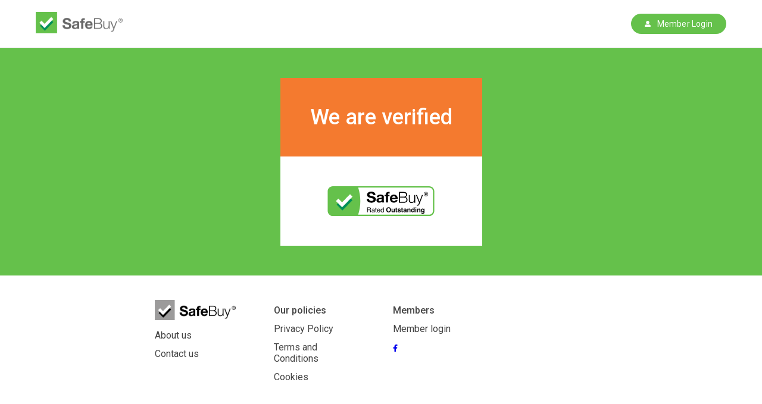

--- FILE ---
content_type: text/html; charset=utf-8
request_url: https://www.safebuy.org.uk/certificate/68d89908-938d-4767-8381-556e5143f251.html
body_size: 3080
content:
<!DOCTYPE html><html><head><script async="" src="https://www.googletagmanager.com/gtag/js?id=undefined"></script><script>
            window.dataLayer = window.dataLayer || [];
            function gtag(){dataLayer.push(arguments);}
            gtag('js', new Date());
            gtag('config', 'undefined', {
              page_path: window.location.pathname,
            });
          </script><meta charSet="utf-8"/><meta name="viewport" content="width=device-width"/><meta name="next-head-count" content="2"/><link rel="preload" href="/_next/static/css/e9f544b91fe977c3420d.css" as="style"/><link rel="stylesheet" href="/_next/static/css/e9f544b91fe977c3420d.css" data-n-g=""/><link rel="preload" href="/_next/static/css/f55089d0a7a58252a2ae.css" as="style"/><link rel="stylesheet" href="/_next/static/css/f55089d0a7a58252a2ae.css" data-n-p=""/><noscript data-n-css=""></noscript><script defer="" nomodule="" src="/_next/static/chunks/polyfills-381dbb3c33243b4920e6.js"></script><script src="/_next/static/chunks/webpack-172ccd5c338b021c615d.js" defer=""></script><script src="/_next/static/chunks/framework-2ef420f9ebecbb20c837.js" defer=""></script><script src="/_next/static/chunks/main-af567502f3440ae7c511.js" defer=""></script><script src="/_next/static/chunks/pages/_app-f03b8d04e163d5b692b5.js" defer=""></script><script src="/_next/static/chunks/cb1608f2-384fc866cd3338b84811.js" defer=""></script><script src="/_next/static/chunks/a9a7754c-6db6526f1f90561998e9.js" defer=""></script><script src="/_next/static/chunks/8648-8c1834deff7797efc7da.js" defer=""></script><script src="/_next/static/chunks/8842-03a32ebf51c036c8b155.js" defer=""></script><script src="/_next/static/chunks/pages/certificate/%5Bslug%5D-7d4fed805c866ae28063.js" defer=""></script><script src="/_next/static/93hNmDIJwjBxelRRifgPL/_buildManifest.js" defer=""></script><script src="/_next/static/93hNmDIJwjBxelRRifgPL/_ssgManifest.js" defer=""></script></head><body><div id="__next"><div class="
            container_container__3E3Ln
            undefined
            undefined
            undefined
            container_container--fill-height__1hazd
            undefined
            undefined
            undefined
            undefined
            false
            false
            undefined
            undefined
        "><div class="
            container_container__3E3Ln
            undefined
            undefined
            undefined
            undefined
            undefined
            undefined
            container_container--border-bottom-primary__tEalc
            undefined
            false
            false
            undefined
            header_header__3Mqr-
        "><div class="
            container_container__3E3Ln
            container_container--large__14b9K
            container_container--margin__3w9k5
            container_container--flex__1AORi
            undefined
            undefined
            undefined
            undefined
            undefined
            container_container--flex-direction-row__3czA5
            false
            undefined
            undefined
        "><div class="
    spacer_spacer__a_1EC
    undefined
    undefined
    undefined
    undefined
    spacer_spacer--padding-top-large__11tRP
    undefined
    spacer_spacer--padding-bottom-large__1Ja4z
    undefined
    undefined
    undefined
    undefined
    undefined
    undefined
    undefined
  "><div class="
            container_container__3E3Ln
            undefined
            undefined
            container_container--flex__1AORi
            undefined
            undefined
            undefined
            undefined
            undefined
            false
            false
            undefined
            
            header_header-items__253XW
            undefined
        
        "><a href="/"><div style="display:inline-block;max-width:100%;overflow:hidden;position:relative;box-sizing:border-box;margin:0"><div style="box-sizing:border-box;display:block;max-width:100%"><img style="max-width:100%;display:block;margin:0;border:none;padding:0" alt="" aria-hidden="true" role="presentation" src="[data-uri]"/></div><noscript><img alt="SafeBuy standard logo" srcSet="https://safebuy-images.s3.eu-west-1.amazonaws.com/logo.png?w=256&amp;q=undefined 1x, https://safebuy-images.s3.eu-west-1.amazonaws.com/logo.png?w=384&amp;q=undefined 2x" src="logo.png" decoding="async" style="position:absolute;top:0;left:0;bottom:0;right:0;box-sizing:border-box;padding:0;border:none;margin:auto;display:block;width:0;height:0;min-width:100%;max-width:100%;min-height:100%;max-height:100%" class="logo_logo__s0p-A"/></noscript><img alt="SafeBuy standard logo" src="[data-uri]" decoding="async" class="logo_logo__s0p-A" style="position:absolute;top:0;left:0;bottom:0;right:0;box-sizing:border-box;padding:0;border:none;margin:auto;display:block;width:0;height:0;min-width:100%;max-width:100%;min-height:100%;max-height:100%"/></div></a><div class="header_header-items__search__HThRT"></div><div><div class="
    spacer_spacer__a_1EC
    undefined
    undefined
    undefined
    spacer_spacer--spacing-medium__2-wag
    undefined
    undefined
    undefined
    undefined
    undefined
    undefined
    undefined
    undefined
    undefined
    undefined
  "><div class="
      button_button__LVJFE 
      button_button--green__1Elnk 
      button_button--large__1z9eH
      button_button--rounded__3fuIq
      undefined
      button_button--standard__1JuN7
      undefined
      undefined
    "><span class="
        button_button__start-icon__2QsTq 
        button_button--icon--small__JNzm2
      "><svg aria-hidden="true" focusable="false" data-prefix="fas" data-icon="user-alt" class="svg-inline--fa fa-user-alt fa-w-16 fa-xs " role="img" xmlns="http://www.w3.org/2000/svg" viewBox="0 0 512 512"><path fill="currentColor" d="M256 288c79.5 0 144-64.5 144-144S335.5 0 256 0 112 64.5 112 144s64.5 144 144 144zm128 32h-55.1c-22.2 10.2-46.9 16-72.9 16s-50.6-5.8-72.9-16H128C57.3 320 0 377.3 0 448v16c0 26.5 21.5 48 48 48h416c26.5 0 48-21.5 48-48v-16c0-70.7-57.3-128-128-128z"></path></svg></span><span class="
      typography_typography__3XY2U 
      typography_typography--button__l4CGn 
      typography_typography--left__4jUu2
      undefined
      typography_typography--block__dYnE8
      typography_typography--normal__1Dqb8
      typography_typography--decoration-none__3MI1U
      undefined
      undefined
      undefined
      undefined
      undefined
      undefined
      undefined
      undefined
      undefined
      
      undefined
      undefined
    
    ">Member Login</span></div></div></div></div></div></div></div><div class="
            container_container__3E3Ln
            undefined
            undefined
            container_container--flex__1AORi
            undefined
            undefined
            undefined
            undefined
            undefined
            false
            container_container--flex-direction-column__3Iexp
            undefined
            undefined
        "><div class="
            container_container__3E3Ln
            container_container--full__rAEH1
            undefined
            undefined
            undefined
            undefined
            undefined
            undefined
            undefined
            false
            false
            undefined
            undefined
        "><div class="
            banner_text-banner__1KayB
            banner_text-banner__theme-secondary__2j7J9
            undefined
        "><div class="weAreVerified_verifiedContainer__2tZBN"><div><div class="weAreVerified_textContainer__1pjj7"><h4 class="
      typography_typography__3XY2U 
      typography_typography--h4__gv--I 
      typography_typography--left__4jUu2
      typography_typography--tertiary__2xoVn
      typography_typography--block__dYnE8
      typography_typography--bold__1uHTH
      typography_typography--decoration-none__3MI1U
      undefined
      undefined
      undefined
      undefined
      undefined
      undefined
      undefined
      undefined
      undefined
      
      typography_typography--remove-bottom-gutter-h4__3g2MH
      typography_typography--remove-top-gutter-h4__11bYc
    
    ">We are verified</h4></div><div class="weAreVerified_textContainerWhite__1o3Xg"><div style="display:inline-block;max-width:100%;overflow:hidden;position:relative;box-sizing:border-box;margin:0"><div style="box-sizing:border-box;display:block;max-width:100%"><img style="max-width:100%;display:block;margin:0;border:none;padding:0" alt="" aria-hidden="true" role="presentation" src="[data-uri]"/></div><noscript><img alt="loogo" srcSet="/_next/image?url=%2Flogo.svg&amp;w=256&amp;q=75 1x, /_next/image?url=%2Flogo.svg&amp;w=640&amp;q=75 2x" src="/logo.svg" decoding="async" style="position:absolute;top:0;left:0;bottom:0;right:0;box-sizing:border-box;padding:0;border:none;margin:auto;display:block;width:0;height:0;min-width:100%;max-width:100%;min-height:100%;max-height:100%"/></noscript><img alt="loogo" src="[data-uri]" decoding="async" style="position:absolute;top:0;left:0;bottom:0;right:0;box-sizing:border-box;padding:0;border:none;margin:auto;display:block;width:0;height:0;min-width:100%;max-width:100%;min-height:100%;max-height:100%"/></div></div></div></div></div></div></div><div class="
    spacer_spacer__a_1EC
    undefined
    undefined
    undefined
    undefined
    undefined
    undefined
    undefined
    undefined
    spacer_spacer--margin-top-xlarge__Aci6Z
    undefined
    undefined
    undefined
    undefined
    undefined
  "><div class="
            container_container__3E3Ln
            undefined
            undefined
            container_container--flex__1AORi
            undefined
            undefined
            undefined
            undefined
            undefined
            false
            false
            container_container--position-center__2MW5g
            undefined
        "><div class="
            container_container__3E3Ln
            container_container--small__3qrQK
            container_container--margin__3w9k5
            undefined
            undefined
            undefined
            undefined
            undefined
            undefined
            false
            false
            undefined
            footer_footer__vA7JM
        "><div class="
            container_container__3E3Ln
            undefined
            undefined
            undefined
            undefined
            undefined
            undefined
            undefined
            undefined
            false
            false
            undefined
            footer_footer-menus__3ggGF
        "><ul class="
          list_list__XXrR8 
          list_list--vertical__22-_p
          footer_footer-menus__menu__3qXOC
        "><li class="
          list_list__item__75WZ- 
          list_list__item--margin-bottom-large__3iaPW
          undefined
          undefined
          undefined
          undefined
        "><a href="/"><div style="display:inline-block;max-width:100%;overflow:hidden;position:relative;box-sizing:border-box;margin:0"><div style="box-sizing:border-box;display:block;max-width:100%"><img style="max-width:100%;display:block;margin:0;border:none;padding:0" alt="" aria-hidden="true" role="presentation" src="[data-uri]"/></div><noscript><img alt="SafeBuy standard logo" srcSet="https://safebuy-images.s3.eu-west-1.amazonaws.com/logo-grey.png?w=256&amp;q=undefined 1x, https://safebuy-images.s3.eu-west-1.amazonaws.com/logo-grey.png?w=384&amp;q=undefined 2x" src="logo-grey.png" decoding="async" style="position:absolute;top:0;left:0;bottom:0;right:0;box-sizing:border-box;padding:0;border:none;margin:auto;display:block;width:0;height:0;min-width:100%;max-width:100%;min-height:100%;max-height:100%" class="logo_logo__s0p-A"/></noscript><img alt="SafeBuy standard logo" src="[data-uri]" decoding="async" class="logo_logo__s0p-A" style="position:absolute;top:0;left:0;bottom:0;right:0;box-sizing:border-box;padding:0;border:none;margin:auto;display:block;width:0;height:0;min-width:100%;max-width:100%;min-height:100%;max-height:100%"/></div></a></li><li class="
          list_list__item__75WZ- 
          list_list__item--margin-bottom-large__3iaPW
          undefined
          undefined
          undefined
          undefined
        "><a class="footer_footer-link__2fRPr" href="/about"><span class="
      typography_typography__3XY2U 
      typography_typography--body4__3f-3o 
      typography_typography--left__4jUu2
      typography_typography--secondary__318FA
      typography_typography--block__dYnE8
      typography_typography--normal__1Dqb8
      typography_typography--decoration-none__3MI1U
      undefined
      undefined
      undefined
      undefined
      undefined
      undefined
      undefined
      undefined
      undefined
      
      undefined
      undefined
    
    ">About us</span></a></li><li class="
          list_list__item__75WZ- 
          list_list__item--margin-bottom-large__3iaPW
          undefined
          undefined
          undefined
          undefined
        "><a class="footer_footer-link__2fRPr" href="/about"><span class="
      typography_typography__3XY2U 
      typography_typography--body4__3f-3o 
      typography_typography--left__4jUu2
      typography_typography--secondary__318FA
      typography_typography--block__dYnE8
      typography_typography--normal__1Dqb8
      typography_typography--decoration-none__3MI1U
      undefined
      undefined
      undefined
      undefined
      undefined
      undefined
      undefined
      undefined
      undefined
      
      undefined
      undefined
    
    ">Contact us</span></a></li></ul><ul class="
          list_list__XXrR8 
          list_list--vertical__22-_p
          footer_footer-menus__menu__3qXOC
        "><li class="
          list_list__item__75WZ- 
          list_list__item--margin-bottom-large__3iaPW
          list_list__item--margin-top-medium__1Dr-f
          undefined
          undefined
          undefined
        "><a class="footer_footer-link__2fRPr" href="/"><span class="
      typography_typography__3XY2U 
      typography_typography--body4__3f-3o 
      typography_typography--left__4jUu2
      typography_typography--secondary__318FA
      typography_typography--block__dYnE8
      typography_typography--bold__1uHTH
      typography_typography--decoration-none__3MI1U
      undefined
      undefined
      undefined
      undefined
      undefined
      undefined
      undefined
      undefined
      undefined
      
      undefined
      undefined
    
    ">Our policies</span></a></li><li class="
          list_list__item__75WZ- 
          list_list__item--margin-bottom-large__3iaPW
          undefined
          undefined
          undefined
          undefined
        "><a class="footer_footer-link__2fRPr" href="/privacy-policy"><span class="
      typography_typography__3XY2U 
      typography_typography--body4__3f-3o 
      typography_typography--left__4jUu2
      typography_typography--secondary__318FA
      typography_typography--block__dYnE8
      typography_typography--normal__1Dqb8
      typography_typography--decoration-none__3MI1U
      undefined
      undefined
      undefined
      undefined
      undefined
      undefined
      undefined
      undefined
      undefined
      
      undefined
      undefined
    
    ">Privacy Policy</span></a></li><li class="
          list_list__item__75WZ- 
          list_list__item--margin-bottom-large__3iaPW
          undefined
          undefined
          undefined
          undefined
        "><a class="footer_footer-link__2fRPr" href="/terms-and-conditions"><span class="
      typography_typography__3XY2U 
      typography_typography--body4__3f-3o 
      typography_typography--left__4jUu2
      typography_typography--secondary__318FA
      typography_typography--block__dYnE8
      typography_typography--normal__1Dqb8
      typography_typography--decoration-none__3MI1U
      undefined
      undefined
      undefined
      undefined
      undefined
      undefined
      undefined
      undefined
      undefined
      
      undefined
      undefined
    
    ">Terms and Conditions</span></a></li><li class="
          list_list__item__75WZ- 
          list_list__item--margin-bottom-large__3iaPW
          undefined
          undefined
          undefined
          undefined
        "><a class="footer_footer-link__2fRPr" href="/cookies"><span class="
      typography_typography__3XY2U 
      typography_typography--body4__3f-3o 
      typography_typography--left__4jUu2
      typography_typography--secondary__318FA
      typography_typography--block__dYnE8
      typography_typography--normal__1Dqb8
      typography_typography--decoration-none__3MI1U
      undefined
      undefined
      undefined
      undefined
      undefined
      undefined
      undefined
      undefined
      undefined
      
      undefined
      undefined
    
    ">Cookies</span></a></li></ul><ul class="
          list_list__XXrR8 
          list_list--vertical__22-_p
          footer_footer-menus__menu__3qXOC
        "><li class="
          list_list__item__75WZ- 
          list_list__item--margin-bottom-large__3iaPW
          list_list__item--margin-top-medium__1Dr-f
          undefined
          undefined
          undefined
        "><a class="footer_footer-link__2fRPr" href="/"><span class="
      typography_typography__3XY2U 
      typography_typography--body4__3f-3o 
      typography_typography--left__4jUu2
      typography_typography--secondary__318FA
      typography_typography--block__dYnE8
      typography_typography--bold__1uHTH
      typography_typography--decoration-none__3MI1U
      undefined
      undefined
      undefined
      undefined
      undefined
      undefined
      undefined
      undefined
      undefined
      
      undefined
      undefined
    
    ">Members</span></a></li><li class="
          list_list__item__75WZ- 
          list_list__item--margin-bottom-large__3iaPW
          undefined
          undefined
          undefined
          undefined
        "><a class="footer_footer-link__2fRPr" href="/sign-in"><span class="
      typography_typography__3XY2U 
      typography_typography--body4__3f-3o 
      typography_typography--left__4jUu2
      typography_typography--secondary__318FA
      typography_typography--block__dYnE8
      typography_typography--normal__1Dqb8
      typography_typography--decoration-none__3MI1U
      undefined
      undefined
      undefined
      undefined
      undefined
      undefined
      undefined
      undefined
      undefined
      
      undefined
      undefined
    
    ">Member login</span></a></li><li class="
          list_list__item__75WZ- 
          list_list__item--margin-bottom-large__3iaPW
          undefined
          undefined
          undefined
          undefined
        "><a class="footer_footer-link__2fRPr" href="https://facebook.com/safebuyorg/"><svg aria-hidden="true" focusable="false" data-prefix="fab" data-icon="facebook-f" class="svg-inline--fa fa-facebook-f fa-w-10 fa-xs footer_footer-icon__1lFw7" role="img" xmlns="http://www.w3.org/2000/svg" viewBox="0 0 320 512"><path fill="currentColor" d="M279.14 288l14.22-92.66h-88.91v-60.13c0-25.35 12.42-50.06 52.24-50.06h40.42V6.26S260.43 0 225.36 0c-73.22 0-121.08 44.38-121.08 124.72v70.62H22.89V288h81.39v224h100.17V288z"></path></svg></a></li></ul></div></div></div></div></div></div><script id="__NEXT_DATA__" type="application/json">{"props":{"pageProps":{}},"page":"/certificate/[slug]","query":{},"buildId":"93hNmDIJwjBxelRRifgPL","nextExport":true,"autoExport":true,"isFallback":false,"scriptLoader":[]}</script></body></html>

--- FILE ---
content_type: text/css; charset=utf-8
request_url: https://www.safebuy.org.uk/_next/static/css/e9f544b91fe977c3420d.css
body_size: -31
content:
@import url(https://fonts.googleapis.com/css2?family=Roboto:wght@400;500&display=swap);body,html{margin:0;padding:0}#__next,body,html{height:100%}a{text-decoration:none}*{font-family:Roboto,sans-serif;-webkit-box-sizing:border-box;box-sizing:border-box;-webkit-font-smoothing:antialiased;-moz-osx-font-smoothing:grayscale}

--- FILE ---
content_type: text/css; charset=utf-8
request_url: https://www.safebuy.org.uk/_next/static/css/f55089d0a7a58252a2ae.css
body_size: 4270
content:
.container_container__3E3Ln{width:100%;display:block;-webkit-box-sizing:border-box;box-sizing:border-box;align-items:center}.container_container--flex-direction-row__3czA5{flex-direction:row}.container_container--flex-direction-column__3Iexp{flex-direction:column}.container_container--position-stretch__13VD3{justify-content:stretch}.container_container--position-start__1c6_H{justify-content:flex-start}.container_container--position-end__2VSzl{justify-content:flex-end}.container_container--position-center__2MW5g{justify-content:center}.container_container--fill-height__1hazd{height:100%}.container_container--flex__1AORi{display:flex}.container_container--margin__3w9k5{padding:0 20px}.container_container--full__rAEH1{max-width:unset}.container_container--large__14b9K{max-width:1200px}.container_container--medium__2Wzf_{max-width:1024px}.container_container--small__3qrQK{max-width:800px}.container_container--xsmall__gGfOH{max-width:600px}.container_container--xxsmall__1d1yd{max-width:400px}.container_container--border-top-primary__1hPwv{border-top:1px solid #d8d8d8}.container_container--border-top-secondary__3FQfe{border-top:1px solid #65c14b}.container_container--border-top-tertiary__1Ivxm{border-top:1px solid #f69464}.container_container--border-right-primary__cIxkj{border-right:1px solid #d8d8d8}.container_container--border-right-secondary__1jRSo{border-right:1px solid #65c14b}.container_container--border-right-tertiary__dzInN{border-right:1px solid #f69464}.container_container--border-bottom-primary__tEalc{border-bottom:1px solid #d8d8d8}.container_container--border-bottom-secondary__u5qSh{border-bottom:1px solid #65c14b}.container_container--border-bottom-tertiary__2Lulo{border-bottom:1px solid #f69464}.container_container--border-left-primary__3gtvB{border-left:1px solid #d8d8d8}.container_container--border-left-secondary__RPkUH{border-left:1px solid #65c14b}.container_container--border-left-tertiary__2r3dO{border-left:1px solid #f69464}.spacer_spacer__a_1EC{width:inherit;-webkit-box-sizing:border-box;box-sizing:border-box;display:flex}.spacer_spacer--block__1N2Dg{display:block}.spacer_spacer--flex-direction-column__2qLrB{flex-direction:column}.spacer_spacer--flex-direction-row__ainw8{flex-direction:row}.spacer_spacer--position-center__2X01j{justify-content:center}.spacer_spacer--position-start__1ZdT_{justify-content:flex-start}.spacer_spacer--position-end__1TCM1{justify-content:flex-end}.spacer_spacer--position-between__2lofH{justify-content:space-between}.spacer_spacer--spacing-small__2Vn9O>:not(:first-child){margin-left:5px}.spacer_spacer--spacing-medium__2-wag>:not(:first-child){margin-left:10px}.spacer_spacer--spacing-large__1d3pS>:not(:first-child){margin-left:15px}.spacer_spacer--spacing-xlarge__2onMg>:not(:first-child){margin-left:20px}.spacer_spacer--spacing-xxlarge__3t8Nn>:not(:first-child){margin-left:25px}.spacer_spacer--spacing-xxxlarge__jdWWq>:not(:first-child){margin-left:30px}.spacer_spacer--padding-top-xsmall__3XBLE{padding-top:5px}.spacer_spacer--padding-top-small__13ECQ{padding-top:10px}.spacer_spacer--padding-top-medium__27aug{padding-top:15px}.spacer_spacer--padding-top-large__11tRP{padding-top:20px}.spacer_spacer--padding-top-xlarge__J1Xtq{padding-top:25px}.spacer_spacer--padding-top-xxlarge__2Eb2h{padding-top:30px}.spacer_spacer--padding-top-xxxlarge__1SEdE{padding-top:35px}.spacer_spacer--padding-right-xsmall__18rOJ{padding-right:5px}.spacer_spacer--padding-right-small__2N7n4{padding-right:10px}.spacer_spacer--padding-right-medium__2nMpV{padding-right:15px}.spacer_spacer--padding-right-large__UDkcU{padding-right:20px}.spacer_spacer--padding-right-xlarge__358sD{padding-right:25px}.spacer_spacer--padding-right-xxlarge__3k7dD{padding-right:30px}.spacer_spacer--padding-right-xxxlarge__1Ecei{padding-right:35px}.spacer_spacer--padding-bottom-xsmall__1PsOp{padding-bottom:5px}.spacer_spacer--padding-bottom-small__1QlG7{padding-bottom:10px}.spacer_spacer--padding-bottom-medium__1oYCi{padding-bottom:15px}.spacer_spacer--padding-bottom-large__1Ja4z{padding-bottom:20px}.spacer_spacer--padding-bottom-xlarge__3OP6f{padding-bottom:25px}.spacer_spacer--padding-bottom-xxlarge__1TMzL{padding-bottom:30px}.spacer_spacer--padding-left-xsmall__2CBfn{padding-left:5px}.spacer_spacer--padding-left-small__2MKRy{padding-left:10px}.spacer_spacer--padding-left-medium__2fS2C{padding-left:15px}.spacer_spacer--padding-left-large__16mJa{padding-left:20px}.spacer_spacer--padding-left-xlarge__8G07l{padding-left:25px}.spacer_spacer--padding-left-xxlarge__2y95c{padding-left:30px}.spacer_spacer--padding-bottom-xxxlarge__14Qj6{padding-bottom:35px}.spacer_spacer--no-margin__1ttDA{margin:0}.spacer_spacer--margin-top-xsmall__2pcba{margin-top:5px}.spacer_spacer--margin-top-small__23rBa{margin-top:10px}.spacer_spacer--margin-top-medium__1YWHU{margin-top:15px}.spacer_spacer--margin-top-large__2RfLa{margin-top:20px}.spacer_spacer--margin-top-xlarge__Aci6Z{margin-top:25px}.spacer_spacer--margin-top-xxlarge__1TH1m{margin-top:30px}.spacer_spacer--margin-top-xxxlarge__1GSV-{margin-top:50px}.spacer_spacer--margin-right-xsmall__2aefj{margin-right:5px}.spacer_spacer--margin-right-small__1xye9{margin-right:10px}.spacer_spacer--margin-right-medium__1EAIu{margin-right:15px}.spacer_spacer--margin-right-large__2FCDs{margin-right:20px}.spacer_spacer--margin-right-xlarge__2PEkf{margin-right:25px}.spacer_spacer--margin-right-xxlarge__3Hpir{margin-right:30px}.spacer_spacer--margin-right-xxxlarge__1RTi3{margin-right:50px}.spacer_spacer--margin-bottom-xsmall__Ex2Wd{margin-bottom:5px}.spacer_spacer--margin-bottom-small__1-UnH{margin-bottom:10px}.spacer_spacer--margin-bottom-medium__1OgMR{margin-bottom:15px}.spacer_spacer--margin-bottom-large__1Qiwa{margin-bottom:20px}.spacer_spacer--margin-bottom-xlarge__20S8F{margin-bottom:25px}.spacer_spacer--margin-bottom-xxlarge__ND06l{margin-bottom:30px}.spacer_spacer--margin-bottom-xxxlarge__-CfaT{margin-bottom:50px}.spacer_spacer--margin-left-xsmall__1r_P4{margin-left:5px}.spacer_spacer--margin-left-small__13ouC{margin-left:10px}.spacer_spacer--margin-left-medium__21SnB{margin-left:15px}.spacer_spacer--margin-left-large__E0gJe{margin-left:20px}.spacer_spacer--margin-left-xlarge__3EIpv{margin-left:25px}.spacer_spacer--margin-left-xxlarge__eMNbU{margin-left:30px}.spacer_spacer--margin-left-xxxlarge__2pWj5{margin-left:50px}.list_list__XXrR8{display:inherit;padding:0}.list_list__item__75WZ-{list-style-type:none}.list_list__item--margin-bottom-medium__3Niem{margin-bottom:.5rem}.list_list__item--margin-top-medium__1Dr-f{margin-top:.5rem}.list_list__item--margin-right-medium__1dtDm{margin-right:.5rem}.list_list__item--margin-left-medium__3BFDS{margin-left:.5rem}.list_list__item--margin-bottom-large__3iaPW{margin-bottom:.75rem}.list_list__item--margin-top-large__Lr115{margin-top:.75rem}.list_list__item--margin-right-large__3xx7G{margin-right:.75rem}.list_list__item--margin-left-large__3agEp{margin-left:.75rem}.list_list--vertical__22-_p{display:flex;flex-direction:column}.logo_logo__s0p-A{display:block}.typography_typography__3XY2U{-webkit-font-smoothing:antialiased;text-align:inherit;color:inherit;margin:0}.typography_typography--uppercase__3LCS5{text-transform:uppercase}.typography_typography--italic__1oDYw{font-style:italic}.typography_typography--highlighted__2crS3{-webkit-text-stroke-width:1px;-webkit-text-stroke-color:#fff}.typography_typography--remove-bottom-gutter-h3__y39mW{margin-bottom:-8px!important}.typography_typography--remove-top-gutter-h3__eBttz{margin-top:-8px!important}.typography_typography--remove-bottom-gutter-h4__3g2MH{margin-bottom:-5px!important}.typography_typography--remove-top-gutter-h4__11bYc{margin-top:-5px!important}.typography_typography--remove-bottom-gutter-h5__2Qpqf{margin-bottom:-5px!important}.typography_typography--remove-top-gutter-h5__1WcaY{margin-top:-5px!important}.typography_typography--remove-bottom-gutter-h6__1Digf{margin-bottom:-5px!important}.typography_typography--remove-top-gutter-h6__5zAVw{margin-top:-5px!important}.typography_typography--remove-bottom-gutter-body3__2G5Tu{margin-bottom:-1px!important}.typography_typography--remove-top-gutter-body3__1Lo3v{margin-top:-4px!important}.typography_typography--cursor-pointer__1HC2G{cursor:pointer}.typography_typography--no-margin__3cBWs{margin:0}.typography_typography--primary__2KZHN{color:#111}.typography_typography--secondary__318FA{color:#444}.typography_typography--tertiary__2xoVn{color:#fff}.typography_typography--orange__2xEyb{color:#f69464}.typography_typography--green__27MBb{color:#65c14b}.typography_typography--green-dark__3POAY{color:#008f58}.typography_typography--decoration-none__3MI1U{text-decoration:none}.typography_typography--decoration-underline__29SJW{text-decoration:underline}.typography_typography--decoration-line-through__1eh-A{text-decoration:line-through}.typography_typography--size-xs__2tA6i{font-size:.75rem!important;line-height:1rem!important}.typography_typography--size-sm__2Dx2h{font-size:.875rem!important;line-height:1.25rem!important}.typography_typography--size-md__1vRad{font-size:1rem!important;line-height:1.5rem!important}.typography_typography--size-lg__2uTXf{font-size:1.125rem!important;line-height:1.75rem!important}.typography_typography--size-xl__1ZdRS{font-size:1.25rem!important;line-height:1.75rem!important}.typography_typography--size-2xl__3ypVL{font-size:1.5rem!important;line-height:2rem!important}.typography_typography--size-3xl__3njEF{font-size:1.875rem!important;line-height:2.25rem!important}.typography_typography--size-4xl__PrTpf{font-size:2.25rem!important;line-height:2.5rem!important}.typography_typography--size-5xl__33jk-{font-size:3rem!important;line-height:1!important}.typography_typography--size-6xl__tnGY_{font-size:3.75rem!important;line-height:1!important}.typography_typography--size-7xl__1pNUw{font-size:4.5rem!important;line-height:1!important}.typography_typography--size-8xl__1WDJI{font-size:6rem!important;line-height:1!important}.typography_typography--size-9xl__3poEx{font-size:8rem!important;line-height:1!important}.typography_typography--truncate__2yozB{white-space:nowrap;overflow:hidden;text-overflow:ellipsis}.typography_typography--initial__HFz-r{display:inline;display:initial}.typography_typography--block__dYnE8{display:block}.typography_typography--inline__3ZcSX{display:inline}.typography_typography--inherit__cqJFB{text-align:inherit}.typography_typography--left__4jUu2{text-align:left}.typography_typography--center__3RzqL{text-align:center}.typography_typography--right__2j2WZ{text-align:right}.typography_typography--justify__11RhO{text-align:justify}.typography_typography--h1__otZRA{font-size:3.25rem;font-weight:400;letter-spacing:0}@media screen and (max-width:620px){.typography_typography--h1__otZRA{font-size:2.875rem}}.typography_typography--h2__RfNoc{font-size:2.875rem;font-weight:400;letter-spacing:0}@media screen and (max-width:620px){.typography_typography--h2__RfNoc{font-size:2.625rem}}.typography_typography--h3__35Aub{font-size:2.625rem;font-weight:400}@media screen and (max-width:620px){.typography_typography--h3__35Aub{font-size:2.25rem}}.typography_typography--h4__gv--I{font-size:2.25rem;font-weight:400}@media screen and (max-width:620px){.typography_typography--h4__gv--I{font-size:1.9375rem}}.typography_typography--h5__1hP1n{font-size:1.9375rem;font-weight:400}@media screen and (max-width:620px){.typography_typography--h5__1hP1n{font-size:1.75rem}}.typography_typography--h6__2Z0B6{font-size:1.75rem;font-weight:400}.typography_typography--subtitle1__-3upK{letter-spacing:.00625em;font-size:1rem;font-weight:400}.typography_typography--subtitle2__3XLbr{letter-spacing:.01428571em;font-size:.875rem;font-weight:400}.typography_typography--body1__3KT9F{font-size:1.625rem}@media screen and (max-width:620px){.typography_typography--body1__3KT9F{font-size:1.375rem}}.typography_typography--body2__2D-u_{font-size:1.375rem}@media screen and (max-width:620px){.typography_typography--body2__2D-u_{font-size:1.255rem}}.typography_typography--body3__14KjT{font-size:1.25rem}@media screen and (max-width:620px){.typography_typography--body3__14KjT{font-size:1rem}}.typography_typography--body4__3f-3o{font-size:1rem}.typography_typography--body5__fS19h{font-size:.875rem}.typography_typography--normal__1Dqb8{font-weight:400}.typography_typography--bold__1uHTH{font-weight:500}.typography_typography--caption__1mXu1{font-weight:400}.typography_typography--button__l4CGn,.typography_typography--caption__1mXu1{letter-spacing:.01428571em;font-size:.875rem}.typography_typography--sr-only__vCFvS{position:absolute;width:1px;height:1px;padding:0;margin:-1px;overflow:hidden;clip:rect(0,0,0,0);border:0}.footer_footer__vA7JM{margin-bottom:50px}.footer_footer-menus__3ggGF{display:grid;grid-area:auto/span 2;grid-template-rows:auto;align-items:flex-start;grid-template-columns:repeat(4,1fr);grid-column-gap:40px;-webkit-column-gap:40px;column-gap:40px}@media screen and (max-width:768px){.footer_footer-menus__3ggGF{grid-template-columns:repeat(2,1fr);grid-column-gap:20px;-webkit-column-gap:20px;column-gap:20px}}@media screen and (max-width:640px){.footer_footer-menus__3ggGF{grid-template-columns:repeat(2,1fr);grid-column-gap:20px;-webkit-column-gap:20px;column-gap:20px}}@media screen and (max-width:400px){.footer_footer-menus__3ggGF{grid-template-columns:repeat(1,1fr);grid-column-gap:20px;-webkit-column-gap:20px;column-gap:20px}}.footer_footer-menus__menu__3qXOC{flex:1 0 auto;padding:0 24px 24px 0}.footer_footer-link__2fRPr{text-decoration:none;display:block}.footer_footer-icon__1lFw7{max-height:16px;max-width:16px}.search_search__11ykK{width:100%;border-radius:9999px;border:1px solid #d8d8d8;-webkit-box-sizing:border-box;box-sizing:border-box;display:flex}.search_search--theme-primary__e35wR{background-color:#fff;color:#444}.search_search--theme-secondary__2kxqW{background-color:#65c14b;color:#fff;border:none}.search_search--theme-tertiary__21SzT{background-color:#f47a2f;color:#fff;border:none}.search_search__input__1bsIk{width:100%;border-top-left-radius:9999px;border-bottom-left-radius:9999px;border:none;outline:none;font-size:20px;padding:14px 24px;font-family:inherit}.search_search__input--theme-primary__18jMM{background-color:#fff;color:#444}.search_search__input--theme-secondary__1Q5sn{background-color:#65c14b;color:#fff}.search_search__input--theme-tertiary__bAgAf{background-color:#f47a2f;color:#fff}.search_search__input--theme-tertiary__bAgAf::-webkit-input-placeholder{color:#fff}.search_search__input--theme-tertiary__bAgAf:-ms-input-placeholder{color:#fff}.search_search__input--theme-tertiary__bAgAf::placeholder{color:#fff}.search_search__button__UsLBv{border-top-right-radius:9999px;border-bottom-right-radius:9999px;border:none;background-color:inherit;padding:2px 24px 0 30px;cursor:pointer}.search_search__button__icon__2wh6S{width:16px;height:16px}.search_search__button__icon--theme-primary__2XfNF{color:#444}.search_search__button__icon--theme-secondary__Iwjsj,.search_search__button__icon--theme-tertiary__1zokg{color:#fff}.button_button__LVJFE{display:flex;justify-content:center;outline:none;cursor:pointer;align-items:center;border-radius:8px;color:#222;padding:6px 20px 3px;-webkit-transition:all .3s;transition:all .3s;background:#f8f9fa;border:1px solid transparent}.button_button__LVJFE svg{max-height:16px}.button_button--small__1vZWy{padding:4px 10px}.button_button--medium__3w2RV{padding:6px 16px}.button_button--large__1z9eH{padding:8px 22px}.button_button--xlarge__3s7SY{padding:10px 28px}.button_button--xxlarge__gnfwu{padding:12px 34px}.button_button--fill__28NVd{width:100%}.button_button--single-icon__1tOFH{margin:0}.button_button--rounded__3fuIq{border-radius:9999px}.button_button--standard__1JuN7.button_button--white__2dSE1{color:#65c14b;background:#fff}.button_button--standard__1JuN7.button_button--white__2dSE1:hover{background:#d8d8d8}.button_button--standard__1JuN7.button_button--orange__1b7Xp{color:#fff;background:#f69454}.button_button--standard__1JuN7.button_button--orange__1b7Xp:hover{background:#f47a2f}.button_button--standard__1JuN7.button_button--green__1Elnk{color:#fff;background:#65c14b}.button_button--standard__1JuN7.button_button--green__1Elnk:hover{background:#58b63e}.button_button--text__2ZNuQ.button_button--orange__1b7Xp{color:#f69454;background:transparent}.button_button--text__2ZNuQ.button_button--orange__1b7Xp:hover{background:rgba(244,122,47,.1)}.button_button--text__2ZNuQ.button_button--green__1Elnk{color:#65c14b;background:transparent}.button_button--text__2ZNuQ.button_button--green__1Elnk:hover{background:rgba(83,171,59,.1)}.button_button--outlined__jwEi0.button_button--orange__1b7Xp{color:#f69454;border:1px solid #f69454;background:transparent}.button_button--outlined__jwEi0.button_button--orange__1b7Xp:hover{background:rgba(244,122,47,.1)}.button_button--outlined__jwEi0.button_button--green__1Elnk{color:#65c14b;border:1px solid #65c14b;background:transparent}.button_button--outlined__jwEi0.button_button--green__1Elnk:hover{background:rgba(83,171,59,.1)}.button_button__start-icon__2QsTq{display:flex;align-items:center;margin-right:5px;font-size:inherit}.button_button__end-icon__J6rnf{display:flex;align-items:center;padding-left:15px;font-size:inherit}.button_button__end-icon__J6rnf>svg{width:12px}.button_button--green__1Elnk>.button_button__end-icon__J6rnf{color:#008f57}.button_button--icon__ZvROp.button_button--orange__1b7Xp{color:#f69454;background:transparent}.button_button--icon__ZvROp.button_button--orange__1b7Xp:hover{background:#f47a2f}.button_button--icon__ZvROp.button_button--green__1Elnk{color:#65c14b;background:transparent}.button_button--icon__ZvROp.button_button--green__1Elnk:hover{background:#58b63e}.button_button--icon--small__JNzm2{min-width:16px;min-height:16px;font-size:14px}.button_button--icon--medium__1DA1U{min-width:28px;min-height:28px;font-size:14px}.button_button--icon--large__1qECX{min-width:32px;min-height:32px;font-size:16px}.button_button--icon--xlarge__3QjLQ{min-width:36px;min-height:36px;font-size:18px}.button_button--icon--xxlarge__3ifCd{min-width:40px;min-height:40px;font-size:21px}.button_button--single-icon__1tOFH{padding:8px 10px}.button_button__LVJFE:disabled,.button_button__LVJFE:disabled:hover{background:rgba(31,54,77,.1);border-color:rgba(31,54,77,.1);color:rgba(31,54,77,.8);cursor:not-allowed;opacity:1}.button_button--text__2ZNuQ:disabled,.button_button--text__2ZNuQ:disabled:hover{background:transparent}.header_header__3Mqr-{display:flex!important;align-items:center;justify-content:center;background:#fff;width:100%}.header_header-items__253XW{width:100%;display:flex;flex-direction:row;justify-content:space-between;align-items:center}.header_header-items--centered__3NGa6{justify-content:center}.header_header-items__buttons__1giYv,.header_header-items__search__HThRT{min-width:200px}@media screen and (max-width:689px){.header_header-items__253XW{flex-direction:column;grid-gap:1rem;gap:1rem}}.banner_image-banner__2yvFu{display:block;display:flex;height:100%;max-height:inherit}.banner_image-banner--left__2lWFb{flex-direction:row}.banner_image-banner--right__14kdE{flex-direction:row-reverse}.banner_image-banner--vertical__3sqVz{flex-direction:column}.banner_image-banner--behind__GQ8HI{position:relative}.banner_image-banner--theme-default__1yWtu{background-color:transparent}.banner_image-banner--theme-primary__3x2v9{background-color:#fff}.banner_image-banner--theme-secondary__1h85a{background-color:#65c14b}.banner_image-banner--theme-tertiary__1dHVm{background-color:#f47a2f}.banner_image-banner__image__2IsdI{flex-basis:100%;width:100%;height:100%;z-index:0;display:grid}.banner_image-banner__side__2nEet{width:50vw;display:grid}.banner_image-banner__top__2qmdk{width:100%;display:grid}@media screen and (max-width:800px){.banner_image-banner__2yvFu{flex-direction:column}.banner_image-banner__side__2nEet{width:100vw;max-width:100%}}.banner_standard-content__3FcLJ{max-height:600px;display:flex;justify-content:center;align-items:center;width:50vw}@media screen and (max-width:800px){.banner_standard-content__3FcLJ{width:100%}}.banner_vertical-content__2QLR8{max-height:600px;display:flex;justify-content:center;align-items:center;width:100%}@media screen and (max-width:800px){.banner_vertical-content__2QLR8{width:100%}}.banner_overlay-banner__29rYP{position:relative}.banner_overlay-banner__image__9ketD{min-height:300px;width:100%;height:100%;z-index:0;display:grid}.banner_overlay-banner__overlay__226yo{position:absolute;width:100%;height:100%;top:0}.banner_overlay-banner__overlay__226yo,.banner_text-banner__1KayB{display:flex;justify-content:center;align-items:center}.banner_text-banner__theme-primary__3X1DH{background-color:#fff}.banner_text-banner__theme-secondary__2j7J9{background-color:#65c14b}.banner_text-banner__theme-tertiary__zeosl{background-color:#f47a2f}.weAreVerified_verifiedContainer__2tZBN{padding:50px}.weAreVerified_verifiedContainer__2tZBN .weAreVerified_textContainer__1pjj7{padding:50px;background-color:#f47a2f}.weAreVerified_verifiedContainer__2tZBN .weAreVerified_textContainerWhite__1o3Xg{padding:50px;background-color:#fff;display:flex;justify-content:center}

--- FILE ---
content_type: text/css; charset=utf-8
request_url: https://www.safebuy.org.uk/_next/static/css/ff4eb77bace0934112ed.css
body_size: 3738
content:
.typography_typography__3XY2U{-webkit-font-smoothing:antialiased;text-align:inherit;color:inherit;margin:0}.typography_typography--uppercase__3LCS5{text-transform:uppercase}.typography_typography--italic__1oDYw{font-style:italic}.typography_typography--highlighted__2crS3{-webkit-text-stroke-width:1px;-webkit-text-stroke-color:#fff}.typography_typography--remove-bottom-gutter-h3__y39mW{margin-bottom:-8px!important}.typography_typography--remove-top-gutter-h3__eBttz{margin-top:-8px!important}.typography_typography--remove-bottom-gutter-h4__3g2MH{margin-bottom:-5px!important}.typography_typography--remove-top-gutter-h4__11bYc{margin-top:-5px!important}.typography_typography--remove-bottom-gutter-h5__2Qpqf{margin-bottom:-5px!important}.typography_typography--remove-top-gutter-h5__1WcaY{margin-top:-5px!important}.typography_typography--remove-bottom-gutter-h6__1Digf{margin-bottom:-5px!important}.typography_typography--remove-top-gutter-h6__5zAVw{margin-top:-5px!important}.typography_typography--remove-bottom-gutter-body3__2G5Tu{margin-bottom:-1px!important}.typography_typography--remove-top-gutter-body3__1Lo3v{margin-top:-4px!important}.typography_typography--cursor-pointer__1HC2G{cursor:pointer}.typography_typography--no-margin__3cBWs{margin:0}.typography_typography--primary__2KZHN{color:#111}.typography_typography--secondary__318FA{color:#444}.typography_typography--tertiary__2xoVn{color:#fff}.typography_typography--orange__2xEyb{color:#f69464}.typography_typography--green__27MBb{color:#65c14b}.typography_typography--green-dark__3POAY{color:#008f58}.typography_typography--decoration-none__3MI1U{text-decoration:none}.typography_typography--decoration-underline__29SJW{text-decoration:underline}.typography_typography--decoration-line-through__1eh-A{text-decoration:line-through}.typography_typography--size-xs__2tA6i{font-size:.75rem!important;line-height:1rem!important}.typography_typography--size-sm__2Dx2h{font-size:.875rem!important;line-height:1.25rem!important}.typography_typography--size-md__1vRad{font-size:1rem!important;line-height:1.5rem!important}.typography_typography--size-lg__2uTXf{font-size:1.125rem!important;line-height:1.75rem!important}.typography_typography--size-xl__1ZdRS{font-size:1.25rem!important;line-height:1.75rem!important}.typography_typography--size-2xl__3ypVL{font-size:1.5rem!important;line-height:2rem!important}.typography_typography--size-3xl__3njEF{font-size:1.875rem!important;line-height:2.25rem!important}.typography_typography--size-4xl__PrTpf{font-size:2.25rem!important;line-height:2.5rem!important}.typography_typography--size-5xl__33jk-{font-size:3rem!important;line-height:1!important}.typography_typography--size-6xl__tnGY_{font-size:3.75rem!important;line-height:1!important}.typography_typography--size-7xl__1pNUw{font-size:4.5rem!important;line-height:1!important}.typography_typography--size-8xl__1WDJI{font-size:6rem!important;line-height:1!important}.typography_typography--size-9xl__3poEx{font-size:8rem!important;line-height:1!important}.typography_typography--truncate__2yozB{white-space:nowrap;overflow:hidden;text-overflow:ellipsis}.typography_typography--initial__HFz-r{display:inline;display:initial}.typography_typography--block__dYnE8{display:block}.typography_typography--inline__3ZcSX{display:inline}.typography_typography--inherit__cqJFB{text-align:inherit}.typography_typography--left__4jUu2{text-align:left}.typography_typography--center__3RzqL{text-align:center}.typography_typography--right__2j2WZ{text-align:right}.typography_typography--justify__11RhO{text-align:justify}.typography_typography--h1__otZRA{font-size:3.25rem;font-weight:400;letter-spacing:0}@media screen and (max-width:620px){.typography_typography--h1__otZRA{font-size:2.875rem}}.typography_typography--h2__RfNoc{font-size:2.875rem;font-weight:400;letter-spacing:0}@media screen and (max-width:620px){.typography_typography--h2__RfNoc{font-size:2.625rem}}.typography_typography--h3__35Aub{font-size:2.625rem;font-weight:400}@media screen and (max-width:620px){.typography_typography--h3__35Aub{font-size:2.25rem}}.typography_typography--h4__gv--I{font-size:2.25rem;font-weight:400}@media screen and (max-width:620px){.typography_typography--h4__gv--I{font-size:1.9375rem}}.typography_typography--h5__1hP1n{font-size:1.9375rem;font-weight:400}@media screen and (max-width:620px){.typography_typography--h5__1hP1n{font-size:1.75rem}}.typography_typography--h6__2Z0B6{font-size:1.75rem;font-weight:400}.typography_typography--subtitle1__-3upK{letter-spacing:.00625em;font-size:1rem;font-weight:400}.typography_typography--subtitle2__3XLbr{letter-spacing:.01428571em;font-size:.875rem;font-weight:400}.typography_typography--body1__3KT9F{font-size:1.625rem}@media screen and (max-width:620px){.typography_typography--body1__3KT9F{font-size:1.375rem}}.typography_typography--body2__2D-u_{font-size:1.375rem}@media screen and (max-width:620px){.typography_typography--body2__2D-u_{font-size:1.255rem}}.typography_typography--body3__14KjT{font-size:1.25rem}@media screen and (max-width:620px){.typography_typography--body3__14KjT{font-size:1rem}}.typography_typography--body4__3f-3o{font-size:1rem}.typography_typography--body5__fS19h{font-size:.875rem}.typography_typography--normal__1Dqb8{font-weight:400}.typography_typography--bold__1uHTH{font-weight:500}.typography_typography--caption__1mXu1{font-weight:400}.typography_typography--button__l4CGn,.typography_typography--caption__1mXu1{letter-spacing:.01428571em;font-size:.875rem}.typography_typography--sr-only__vCFvS{position:absolute;width:1px;height:1px;padding:0;margin:-1px;overflow:hidden;clip:rect(0,0,0,0);border:0}.logo_logo__s0p-A{display:block}.search_search__11ykK{width:100%;border-radius:9999px;border:1px solid #d8d8d8;-webkit-box-sizing:border-box;box-sizing:border-box;display:flex}.search_search--theme-primary__e35wR{background-color:#fff;color:#444}.search_search--theme-secondary__2kxqW{background-color:#65c14b;color:#fff;border:none}.search_search--theme-tertiary__21SzT{background-color:#f47a2f;color:#fff;border:none}.search_search__input__1bsIk{width:100%;border-top-left-radius:9999px;border-bottom-left-radius:9999px;border:none;outline:none;font-size:20px;padding:14px 24px;font-family:inherit}.search_search__input--theme-primary__18jMM{background-color:#fff;color:#444}.search_search__input--theme-secondary__1Q5sn{background-color:#65c14b;color:#fff}.search_search__input--theme-tertiary__bAgAf{background-color:#f47a2f;color:#fff}.search_search__input--theme-tertiary__bAgAf::-webkit-input-placeholder{color:#fff}.search_search__input--theme-tertiary__bAgAf:-ms-input-placeholder{color:#fff}.search_search__input--theme-tertiary__bAgAf::placeholder{color:#fff}.search_search__button__UsLBv{border-top-right-radius:9999px;border-bottom-right-radius:9999px;border:none;background-color:inherit;padding:2px 24px 0 30px;cursor:pointer}.search_search__button__icon__2wh6S{width:16px;height:16px}.search_search__button__icon--theme-primary__2XfNF{color:#444}.search_search__button__icon--theme-secondary__Iwjsj,.search_search__button__icon--theme-tertiary__1zokg{color:#fff}.container_container__3E3Ln{width:100%;display:block;-webkit-box-sizing:border-box;box-sizing:border-box;align-items:center}.container_container--flex-direction-row__3czA5{flex-direction:row}.container_container--flex-direction-column__3Iexp{flex-direction:column}.container_container--position-stretch__13VD3{justify-content:stretch}.container_container--position-start__1c6_H{justify-content:flex-start}.container_container--position-end__2VSzl{justify-content:flex-end}.container_container--position-center__2MW5g{justify-content:center}.container_container--fill-height__1hazd{height:100%}.container_container--flex__1AORi{display:flex}.container_container--margin__3w9k5{padding:0 20px}.container_container--full__rAEH1{max-width:unset}.container_container--large__14b9K{max-width:1200px}.container_container--medium__2Wzf_{max-width:1024px}.container_container--small__3qrQK{max-width:800px}.container_container--xsmall__gGfOH{max-width:600px}.container_container--xxsmall__1d1yd{max-width:400px}.container_container--border-top-primary__1hPwv{border-top:1px solid #d8d8d8}.container_container--border-top-secondary__3FQfe{border-top:1px solid #65c14b}.container_container--border-top-tertiary__1Ivxm{border-top:1px solid #f69464}.container_container--border-right-primary__cIxkj{border-right:1px solid #d8d8d8}.container_container--border-right-secondary__1jRSo{border-right:1px solid #65c14b}.container_container--border-right-tertiary__dzInN{border-right:1px solid #f69464}.container_container--border-bottom-primary__tEalc{border-bottom:1px solid #d8d8d8}.container_container--border-bottom-secondary__u5qSh{border-bottom:1px solid #65c14b}.container_container--border-bottom-tertiary__2Lulo{border-bottom:1px solid #f69464}.container_container--border-left-primary__3gtvB{border-left:1px solid #d8d8d8}.container_container--border-left-secondary__RPkUH{border-left:1px solid #65c14b}.container_container--border-left-tertiary__2r3dO{border-left:1px solid #f69464}.button_button__LVJFE{display:flex;justify-content:center;outline:none;cursor:pointer;align-items:center;border-radius:8px;color:#222;padding:6px 20px 3px;-webkit-transition:all .3s;transition:all .3s;background:#f8f9fa;border:1px solid transparent}.button_button__LVJFE svg{max-height:16px}.button_button--small__1vZWy{padding:4px 10px}.button_button--medium__3w2RV{padding:6px 16px}.button_button--large__1z9eH{padding:8px 22px}.button_button--xlarge__3s7SY{padding:10px 28px}.button_button--xxlarge__gnfwu{padding:12px 34px}.button_button--fill__28NVd{width:100%}.button_button--single-icon__1tOFH{margin:0}.button_button--rounded__3fuIq{border-radius:9999px}.button_button--standard__1JuN7.button_button--white__2dSE1{color:#65c14b;background:#fff}.button_button--standard__1JuN7.button_button--white__2dSE1:hover{background:#d8d8d8}.button_button--standard__1JuN7.button_button--orange__1b7Xp{color:#fff;background:#f69454}.button_button--standard__1JuN7.button_button--orange__1b7Xp:hover{background:#f47a2f}.button_button--standard__1JuN7.button_button--green__1Elnk{color:#fff;background:#65c14b}.button_button--standard__1JuN7.button_button--green__1Elnk:hover{background:#58b63e}.button_button--text__2ZNuQ.button_button--orange__1b7Xp{color:#f69454;background:transparent}.button_button--text__2ZNuQ.button_button--orange__1b7Xp:hover{background:rgba(244,122,47,.1)}.button_button--text__2ZNuQ.button_button--green__1Elnk{color:#65c14b;background:transparent}.button_button--text__2ZNuQ.button_button--green__1Elnk:hover{background:rgba(83,171,59,.1)}.button_button--outlined__jwEi0.button_button--orange__1b7Xp{color:#f69454;border:1px solid #f69454;background:transparent}.button_button--outlined__jwEi0.button_button--orange__1b7Xp:hover{background:rgba(244,122,47,.1)}.button_button--outlined__jwEi0.button_button--green__1Elnk{color:#65c14b;border:1px solid #65c14b;background:transparent}.button_button--outlined__jwEi0.button_button--green__1Elnk:hover{background:rgba(83,171,59,.1)}.button_button__start-icon__2QsTq{display:flex;align-items:center;margin-right:5px;font-size:inherit}.button_button__end-icon__J6rnf{display:flex;align-items:center;padding-left:15px;font-size:inherit}.button_button__end-icon__J6rnf>svg{width:12px}.button_button--green__1Elnk>.button_button__end-icon__J6rnf{color:#008f57}.button_button--icon__ZvROp.button_button--orange__1b7Xp{color:#f69454;background:transparent}.button_button--icon__ZvROp.button_button--orange__1b7Xp:hover{background:#f47a2f}.button_button--icon__ZvROp.button_button--green__1Elnk{color:#65c14b;background:transparent}.button_button--icon__ZvROp.button_button--green__1Elnk:hover{background:#58b63e}.button_button--icon--small__JNzm2{min-width:16px;min-height:16px;font-size:14px}.button_button--icon--medium__1DA1U{min-width:28px;min-height:28px;font-size:14px}.button_button--icon--large__1qECX{min-width:32px;min-height:32px;font-size:16px}.button_button--icon--xlarge__3QjLQ{min-width:36px;min-height:36px;font-size:18px}.button_button--icon--xxlarge__3ifCd{min-width:40px;min-height:40px;font-size:21px}.button_button--single-icon__1tOFH{padding:8px 10px}.button_button__LVJFE:disabled,.button_button__LVJFE:disabled:hover{background:rgba(31,54,77,.1);border-color:rgba(31,54,77,.1);color:rgba(31,54,77,.8);cursor:not-allowed;opacity:1}.button_button--text__2ZNuQ:disabled,.button_button--text__2ZNuQ:disabled:hover{background:transparent}.spacer_spacer__a_1EC{width:inherit;-webkit-box-sizing:border-box;box-sizing:border-box;display:flex}.spacer_spacer--block__1N2Dg{display:block}.spacer_spacer--flex-direction-column__2qLrB{flex-direction:column}.spacer_spacer--flex-direction-row__ainw8{flex-direction:row}.spacer_spacer--position-center__2X01j{justify-content:center}.spacer_spacer--position-start__1ZdT_{justify-content:flex-start}.spacer_spacer--position-end__1TCM1{justify-content:flex-end}.spacer_spacer--position-between__2lofH{justify-content:space-between}.spacer_spacer--spacing-small__2Vn9O>:not(:first-child){margin-left:5px}.spacer_spacer--spacing-medium__2-wag>:not(:first-child){margin-left:10px}.spacer_spacer--spacing-large__1d3pS>:not(:first-child){margin-left:15px}.spacer_spacer--spacing-xlarge__2onMg>:not(:first-child){margin-left:20px}.spacer_spacer--spacing-xxlarge__3t8Nn>:not(:first-child){margin-left:25px}.spacer_spacer--spacing-xxxlarge__jdWWq>:not(:first-child){margin-left:30px}.spacer_spacer--padding-top-xsmall__3XBLE{padding-top:5px}.spacer_spacer--padding-top-small__13ECQ{padding-top:10px}.spacer_spacer--padding-top-medium__27aug{padding-top:15px}.spacer_spacer--padding-top-large__11tRP{padding-top:20px}.spacer_spacer--padding-top-xlarge__J1Xtq{padding-top:25px}.spacer_spacer--padding-top-xxlarge__2Eb2h{padding-top:30px}.spacer_spacer--padding-top-xxxlarge__1SEdE{padding-top:35px}.spacer_spacer--padding-right-xsmall__18rOJ{padding-right:5px}.spacer_spacer--padding-right-small__2N7n4{padding-right:10px}.spacer_spacer--padding-right-medium__2nMpV{padding-right:15px}.spacer_spacer--padding-right-large__UDkcU{padding-right:20px}.spacer_spacer--padding-right-xlarge__358sD{padding-right:25px}.spacer_spacer--padding-right-xxlarge__3k7dD{padding-right:30px}.spacer_spacer--padding-right-xxxlarge__1Ecei{padding-right:35px}.spacer_spacer--padding-bottom-xsmall__1PsOp{padding-bottom:5px}.spacer_spacer--padding-bottom-small__1QlG7{padding-bottom:10px}.spacer_spacer--padding-bottom-medium__1oYCi{padding-bottom:15px}.spacer_spacer--padding-bottom-large__1Ja4z{padding-bottom:20px}.spacer_spacer--padding-bottom-xlarge__3OP6f{padding-bottom:25px}.spacer_spacer--padding-bottom-xxlarge__1TMzL{padding-bottom:30px}.spacer_spacer--padding-left-xsmall__2CBfn{padding-left:5px}.spacer_spacer--padding-left-small__2MKRy{padding-left:10px}.spacer_spacer--padding-left-medium__2fS2C{padding-left:15px}.spacer_spacer--padding-left-large__16mJa{padding-left:20px}.spacer_spacer--padding-left-xlarge__8G07l{padding-left:25px}.spacer_spacer--padding-left-xxlarge__2y95c{padding-left:30px}.spacer_spacer--padding-bottom-xxxlarge__14Qj6{padding-bottom:35px}.spacer_spacer--no-margin__1ttDA{margin:0}.spacer_spacer--margin-top-xsmall__2pcba{margin-top:5px}.spacer_spacer--margin-top-small__23rBa{margin-top:10px}.spacer_spacer--margin-top-medium__1YWHU{margin-top:15px}.spacer_spacer--margin-top-large__2RfLa{margin-top:20px}.spacer_spacer--margin-top-xlarge__Aci6Z{margin-top:25px}.spacer_spacer--margin-top-xxlarge__1TH1m{margin-top:30px}.spacer_spacer--margin-top-xxxlarge__1GSV-{margin-top:50px}.spacer_spacer--margin-right-xsmall__2aefj{margin-right:5px}.spacer_spacer--margin-right-small__1xye9{margin-right:10px}.spacer_spacer--margin-right-medium__1EAIu{margin-right:15px}.spacer_spacer--margin-right-large__2FCDs{margin-right:20px}.spacer_spacer--margin-right-xlarge__2PEkf{margin-right:25px}.spacer_spacer--margin-right-xxlarge__3Hpir{margin-right:30px}.spacer_spacer--margin-right-xxxlarge__1RTi3{margin-right:50px}.spacer_spacer--margin-bottom-xsmall__Ex2Wd{margin-bottom:5px}.spacer_spacer--margin-bottom-small__1-UnH{margin-bottom:10px}.spacer_spacer--margin-bottom-medium__1OgMR{margin-bottom:15px}.spacer_spacer--margin-bottom-large__1Qiwa{margin-bottom:20px}.spacer_spacer--margin-bottom-xlarge__20S8F{margin-bottom:25px}.spacer_spacer--margin-bottom-xxlarge__ND06l{margin-bottom:30px}.spacer_spacer--margin-bottom-xxxlarge__-CfaT{margin-bottom:50px}.spacer_spacer--margin-left-xsmall__1r_P4{margin-left:5px}.spacer_spacer--margin-left-small__13ouC{margin-left:10px}.spacer_spacer--margin-left-medium__21SnB{margin-left:15px}.spacer_spacer--margin-left-large__E0gJe{margin-left:20px}.spacer_spacer--margin-left-xlarge__3EIpv{margin-left:25px}.spacer_spacer--margin-left-xxlarge__eMNbU{margin-left:30px}.spacer_spacer--margin-left-xxxlarge__2pWj5{margin-left:50px}.header_header__3Mqr-{display:flex!important;align-items:center;justify-content:center;background:#fff;width:100%}.header_header-items__253XW{width:100%;display:flex;flex-direction:row;justify-content:space-between;align-items:center}.header_header-items--centered__3NGa6{justify-content:center}.header_header-items__buttons__1giYv,.header_header-items__search__HThRT{min-width:200px}@media screen and (max-width:689px){.header_header-items__253XW{flex-direction:column;grid-gap:1rem;gap:1rem}}.list_list__XXrR8{display:inherit;padding:0}.list_list__item__75WZ-{list-style-type:none}.list_list__item--margin-bottom-medium__3Niem{margin-bottom:.5rem}.list_list__item--margin-top-medium__1Dr-f{margin-top:.5rem}.list_list__item--margin-right-medium__1dtDm{margin-right:.5rem}.list_list__item--margin-left-medium__3BFDS{margin-left:.5rem}.list_list__item--margin-bottom-large__3iaPW{margin-bottom:.75rem}.list_list__item--margin-top-large__Lr115{margin-top:.75rem}.list_list__item--margin-right-large__3xx7G{margin-right:.75rem}.list_list__item--margin-left-large__3agEp{margin-left:.75rem}.list_list--vertical__22-_p{display:flex;flex-direction:column}.footer_footer__vA7JM{margin-bottom:50px}.footer_footer-menus__3ggGF{display:grid;grid-area:auto/span 2;grid-template-rows:auto;align-items:flex-start;grid-template-columns:repeat(4,1fr);grid-column-gap:40px;-webkit-column-gap:40px;column-gap:40px}@media screen and (max-width:768px){.footer_footer-menus__3ggGF{grid-template-columns:repeat(2,1fr);grid-column-gap:20px;-webkit-column-gap:20px;column-gap:20px}}@media screen and (max-width:640px){.footer_footer-menus__3ggGF{grid-template-columns:repeat(2,1fr);grid-column-gap:20px;-webkit-column-gap:20px;column-gap:20px}}@media screen and (max-width:400px){.footer_footer-menus__3ggGF{grid-template-columns:repeat(1,1fr);grid-column-gap:20px;-webkit-column-gap:20px;column-gap:20px}}.footer_footer-menus__menu__3qXOC{flex:1 0 auto;padding:0 24px 24px 0}.footer_footer-link__2fRPr{text-decoration:none;display:block}.footer_footer-icon__1lFw7{max-height:16px;max-width:16px}

--- FILE ---
content_type: text/css; charset=utf-8
request_url: https://www.safebuy.org.uk/_next/static/css/bf2e7b897d390d2838c7.css
body_size: 4467
content:
.container_container__3E3Ln{width:100%;display:block;-webkit-box-sizing:border-box;box-sizing:border-box;align-items:center}.container_container--flex-direction-row__3czA5{flex-direction:row}.container_container--flex-direction-column__3Iexp{flex-direction:column}.container_container--position-stretch__13VD3{justify-content:stretch}.container_container--position-start__1c6_H{justify-content:flex-start}.container_container--position-end__2VSzl{justify-content:flex-end}.container_container--position-center__2MW5g{justify-content:center}.container_container--fill-height__1hazd{height:100%}.container_container--flex__1AORi{display:flex}.container_container--margin__3w9k5{padding:0 20px}.container_container--full__rAEH1{max-width:unset}.container_container--large__14b9K{max-width:1200px}.container_container--medium__2Wzf_{max-width:1024px}.container_container--small__3qrQK{max-width:800px}.container_container--xsmall__gGfOH{max-width:600px}.container_container--xxsmall__1d1yd{max-width:400px}.container_container--border-top-primary__1hPwv{border-top:1px solid #d8d8d8}.container_container--border-top-secondary__3FQfe{border-top:1px solid #65c14b}.container_container--border-top-tertiary__1Ivxm{border-top:1px solid #f69464}.container_container--border-right-primary__cIxkj{border-right:1px solid #d8d8d8}.container_container--border-right-secondary__1jRSo{border-right:1px solid #65c14b}.container_container--border-right-tertiary__dzInN{border-right:1px solid #f69464}.container_container--border-bottom-primary__tEalc{border-bottom:1px solid #d8d8d8}.container_container--border-bottom-secondary__u5qSh{border-bottom:1px solid #65c14b}.container_container--border-bottom-tertiary__2Lulo{border-bottom:1px solid #f69464}.container_container--border-left-primary__3gtvB{border-left:1px solid #d8d8d8}.container_container--border-left-secondary__RPkUH{border-left:1px solid #65c14b}.container_container--border-left-tertiary__2r3dO{border-left:1px solid #f69464}.logo_logo__s0p-A{display:block}.search_search__11ykK{width:100%;border-radius:9999px;border:1px solid #d8d8d8;-webkit-box-sizing:border-box;box-sizing:border-box;display:flex}.search_search--theme-primary__e35wR{background-color:#fff;color:#444}.search_search--theme-secondary__2kxqW{background-color:#65c14b;color:#fff;border:none}.search_search--theme-tertiary__21SzT{background-color:#f47a2f;color:#fff;border:none}.search_search__input__1bsIk{width:100%;border-top-left-radius:9999px;border-bottom-left-radius:9999px;border:none;outline:none;font-size:20px;padding:14px 24px;font-family:inherit}.search_search__input--theme-primary__18jMM{background-color:#fff;color:#444}.search_search__input--theme-secondary__1Q5sn{background-color:#65c14b;color:#fff}.search_search__input--theme-tertiary__bAgAf{background-color:#f47a2f;color:#fff}.search_search__input--theme-tertiary__bAgAf::-webkit-input-placeholder{color:#fff}.search_search__input--theme-tertiary__bAgAf:-ms-input-placeholder{color:#fff}.search_search__input--theme-tertiary__bAgAf::placeholder{color:#fff}.search_search__button__UsLBv{border-top-right-radius:9999px;border-bottom-right-radius:9999px;border:none;background-color:inherit;padding:2px 24px 0 30px;cursor:pointer}.search_search__button__icon__2wh6S{width:16px;height:16px}.search_search__button__icon--theme-primary__2XfNF{color:#444}.search_search__button__icon--theme-secondary__Iwjsj,.search_search__button__icon--theme-tertiary__1zokg{color:#fff}.button_button__LVJFE{display:flex;justify-content:center;outline:none;cursor:pointer;align-items:center;border-radius:8px;color:#222;padding:6px 20px 3px;-webkit-transition:all .3s;transition:all .3s;background:#f8f9fa;border:1px solid transparent}.button_button__LVJFE svg{max-height:16px}.button_button--small__1vZWy{padding:4px 10px}.button_button--medium__3w2RV{padding:6px 16px}.button_button--large__1z9eH{padding:8px 22px}.button_button--xlarge__3s7SY{padding:10px 28px}.button_button--xxlarge__gnfwu{padding:12px 34px}.button_button--fill__28NVd{width:100%}.button_button--single-icon__1tOFH{margin:0}.button_button--rounded__3fuIq{border-radius:9999px}.button_button--standard__1JuN7.button_button--white__2dSE1{color:#65c14b;background:#fff}.button_button--standard__1JuN7.button_button--white__2dSE1:hover{background:#d8d8d8}.button_button--standard__1JuN7.button_button--orange__1b7Xp{color:#fff;background:#f69454}.button_button--standard__1JuN7.button_button--orange__1b7Xp:hover{background:#f47a2f}.button_button--standard__1JuN7.button_button--green__1Elnk{color:#fff;background:#65c14b}.button_button--standard__1JuN7.button_button--green__1Elnk:hover{background:#58b63e}.button_button--text__2ZNuQ.button_button--orange__1b7Xp{color:#f69454;background:transparent}.button_button--text__2ZNuQ.button_button--orange__1b7Xp:hover{background:rgba(244,122,47,.1)}.button_button--text__2ZNuQ.button_button--green__1Elnk{color:#65c14b;background:transparent}.button_button--text__2ZNuQ.button_button--green__1Elnk:hover{background:rgba(83,171,59,.1)}.button_button--outlined__jwEi0.button_button--orange__1b7Xp{color:#f69454;border:1px solid #f69454;background:transparent}.button_button--outlined__jwEi0.button_button--orange__1b7Xp:hover{background:rgba(244,122,47,.1)}.button_button--outlined__jwEi0.button_button--green__1Elnk{color:#65c14b;border:1px solid #65c14b;background:transparent}.button_button--outlined__jwEi0.button_button--green__1Elnk:hover{background:rgba(83,171,59,.1)}.button_button__start-icon__2QsTq{display:flex;align-items:center;margin-right:5px;font-size:inherit}.button_button__end-icon__J6rnf{display:flex;align-items:center;padding-left:15px;font-size:inherit}.button_button__end-icon__J6rnf>svg{width:12px}.button_button--green__1Elnk>.button_button__end-icon__J6rnf{color:#008f57}.button_button--icon__ZvROp.button_button--orange__1b7Xp{color:#f69454;background:transparent}.button_button--icon__ZvROp.button_button--orange__1b7Xp:hover{background:#f47a2f}.button_button--icon__ZvROp.button_button--green__1Elnk{color:#65c14b;background:transparent}.button_button--icon__ZvROp.button_button--green__1Elnk:hover{background:#58b63e}.button_button--icon--small__JNzm2{min-width:16px;min-height:16px;font-size:14px}.button_button--icon--medium__1DA1U{min-width:28px;min-height:28px;font-size:14px}.button_button--icon--large__1qECX{min-width:32px;min-height:32px;font-size:16px}.button_button--icon--xlarge__3QjLQ{min-width:36px;min-height:36px;font-size:18px}.button_button--icon--xxlarge__3ifCd{min-width:40px;min-height:40px;font-size:21px}.button_button--single-icon__1tOFH{padding:8px 10px}.button_button__LVJFE:disabled,.button_button__LVJFE:disabled:hover{background:rgba(31,54,77,.1);border-color:rgba(31,54,77,.1);color:rgba(31,54,77,.8);cursor:not-allowed;opacity:1}.button_button--text__2ZNuQ:disabled,.button_button--text__2ZNuQ:disabled:hover{background:transparent}.typography_typography__3XY2U{-webkit-font-smoothing:antialiased;text-align:inherit;color:inherit;margin:0}.typography_typography--uppercase__3LCS5{text-transform:uppercase}.typography_typography--italic__1oDYw{font-style:italic}.typography_typography--highlighted__2crS3{-webkit-text-stroke-width:1px;-webkit-text-stroke-color:#fff}.typography_typography--remove-bottom-gutter-h3__y39mW{margin-bottom:-8px!important}.typography_typography--remove-top-gutter-h3__eBttz{margin-top:-8px!important}.typography_typography--remove-bottom-gutter-h4__3g2MH{margin-bottom:-5px!important}.typography_typography--remove-top-gutter-h4__11bYc{margin-top:-5px!important}.typography_typography--remove-bottom-gutter-h5__2Qpqf{margin-bottom:-5px!important}.typography_typography--remove-top-gutter-h5__1WcaY{margin-top:-5px!important}.typography_typography--remove-bottom-gutter-h6__1Digf{margin-bottom:-5px!important}.typography_typography--remove-top-gutter-h6__5zAVw{margin-top:-5px!important}.typography_typography--remove-bottom-gutter-body3__2G5Tu{margin-bottom:-1px!important}.typography_typography--remove-top-gutter-body3__1Lo3v{margin-top:-4px!important}.typography_typography--cursor-pointer__1HC2G{cursor:pointer}.typography_typography--no-margin__3cBWs{margin:0}.typography_typography--primary__2KZHN{color:#111}.typography_typography--secondary__318FA{color:#444}.typography_typography--tertiary__2xoVn{color:#fff}.typography_typography--orange__2xEyb{color:#f69464}.typography_typography--green__27MBb{color:#65c14b}.typography_typography--green-dark__3POAY{color:#008f58}.typography_typography--decoration-none__3MI1U{text-decoration:none}.typography_typography--decoration-underline__29SJW{text-decoration:underline}.typography_typography--decoration-line-through__1eh-A{text-decoration:line-through}.typography_typography--size-xs__2tA6i{font-size:.75rem!important;line-height:1rem!important}.typography_typography--size-sm__2Dx2h{font-size:.875rem!important;line-height:1.25rem!important}.typography_typography--size-md__1vRad{font-size:1rem!important;line-height:1.5rem!important}.typography_typography--size-lg__2uTXf{font-size:1.125rem!important;line-height:1.75rem!important}.typography_typography--size-xl__1ZdRS{font-size:1.25rem!important;line-height:1.75rem!important}.typography_typography--size-2xl__3ypVL{font-size:1.5rem!important;line-height:2rem!important}.typography_typography--size-3xl__3njEF{font-size:1.875rem!important;line-height:2.25rem!important}.typography_typography--size-4xl__PrTpf{font-size:2.25rem!important;line-height:2.5rem!important}.typography_typography--size-5xl__33jk-{font-size:3rem!important;line-height:1!important}.typography_typography--size-6xl__tnGY_{font-size:3.75rem!important;line-height:1!important}.typography_typography--size-7xl__1pNUw{font-size:4.5rem!important;line-height:1!important}.typography_typography--size-8xl__1WDJI{font-size:6rem!important;line-height:1!important}.typography_typography--size-9xl__3poEx{font-size:8rem!important;line-height:1!important}.typography_typography--truncate__2yozB{white-space:nowrap;overflow:hidden;text-overflow:ellipsis}.typography_typography--initial__HFz-r{display:inline;display:initial}.typography_typography--block__dYnE8{display:block}.typography_typography--inline__3ZcSX{display:inline}.typography_typography--inherit__cqJFB{text-align:inherit}.typography_typography--left__4jUu2{text-align:left}.typography_typography--center__3RzqL{text-align:center}.typography_typography--right__2j2WZ{text-align:right}.typography_typography--justify__11RhO{text-align:justify}.typography_typography--h1__otZRA{font-size:3.25rem;font-weight:400;letter-spacing:0}@media screen and (max-width:620px){.typography_typography--h1__otZRA{font-size:2.875rem}}.typography_typography--h2__RfNoc{font-size:2.875rem;font-weight:400;letter-spacing:0}@media screen and (max-width:620px){.typography_typography--h2__RfNoc{font-size:2.625rem}}.typography_typography--h3__35Aub{font-size:2.625rem;font-weight:400}@media screen and (max-width:620px){.typography_typography--h3__35Aub{font-size:2.25rem}}.typography_typography--h4__gv--I{font-size:2.25rem;font-weight:400}@media screen and (max-width:620px){.typography_typography--h4__gv--I{font-size:1.9375rem}}.typography_typography--h5__1hP1n{font-size:1.9375rem;font-weight:400}@media screen and (max-width:620px){.typography_typography--h5__1hP1n{font-size:1.75rem}}.typography_typography--h6__2Z0B6{font-size:1.75rem;font-weight:400}.typography_typography--subtitle1__-3upK{letter-spacing:.00625em;font-size:1rem;font-weight:400}.typography_typography--subtitle2__3XLbr{letter-spacing:.01428571em;font-size:.875rem;font-weight:400}.typography_typography--body1__3KT9F{font-size:1.625rem}@media screen and (max-width:620px){.typography_typography--body1__3KT9F{font-size:1.375rem}}.typography_typography--body2__2D-u_{font-size:1.375rem}@media screen and (max-width:620px){.typography_typography--body2__2D-u_{font-size:1.255rem}}.typography_typography--body3__14KjT{font-size:1.25rem}@media screen and (max-width:620px){.typography_typography--body3__14KjT{font-size:1rem}}.typography_typography--body4__3f-3o{font-size:1rem}.typography_typography--body5__fS19h{font-size:.875rem}.typography_typography--normal__1Dqb8{font-weight:400}.typography_typography--bold__1uHTH{font-weight:500}.typography_typography--caption__1mXu1{font-weight:400}.typography_typography--button__l4CGn,.typography_typography--caption__1mXu1{letter-spacing:.01428571em;font-size:.875rem}.typography_typography--sr-only__vCFvS{position:absolute;width:1px;height:1px;padding:0;margin:-1px;overflow:hidden;clip:rect(0,0,0,0);border:0}.spacer_spacer__a_1EC{width:inherit;-webkit-box-sizing:border-box;box-sizing:border-box;display:flex}.spacer_spacer--block__1N2Dg{display:block}.spacer_spacer--flex-direction-column__2qLrB{flex-direction:column}.spacer_spacer--flex-direction-row__ainw8{flex-direction:row}.spacer_spacer--position-center__2X01j{justify-content:center}.spacer_spacer--position-start__1ZdT_{justify-content:flex-start}.spacer_spacer--position-end__1TCM1{justify-content:flex-end}.spacer_spacer--position-between__2lofH{justify-content:space-between}.spacer_spacer--spacing-small__2Vn9O>:not(:first-child){margin-left:5px}.spacer_spacer--spacing-medium__2-wag>:not(:first-child){margin-left:10px}.spacer_spacer--spacing-large__1d3pS>:not(:first-child){margin-left:15px}.spacer_spacer--spacing-xlarge__2onMg>:not(:first-child){margin-left:20px}.spacer_spacer--spacing-xxlarge__3t8Nn>:not(:first-child){margin-left:25px}.spacer_spacer--spacing-xxxlarge__jdWWq>:not(:first-child){margin-left:30px}.spacer_spacer--padding-top-xsmall__3XBLE{padding-top:5px}.spacer_spacer--padding-top-small__13ECQ{padding-top:10px}.spacer_spacer--padding-top-medium__27aug{padding-top:15px}.spacer_spacer--padding-top-large__11tRP{padding-top:20px}.spacer_spacer--padding-top-xlarge__J1Xtq{padding-top:25px}.spacer_spacer--padding-top-xxlarge__2Eb2h{padding-top:30px}.spacer_spacer--padding-top-xxxlarge__1SEdE{padding-top:35px}.spacer_spacer--padding-right-xsmall__18rOJ{padding-right:5px}.spacer_spacer--padding-right-small__2N7n4{padding-right:10px}.spacer_spacer--padding-right-medium__2nMpV{padding-right:15px}.spacer_spacer--padding-right-large__UDkcU{padding-right:20px}.spacer_spacer--padding-right-xlarge__358sD{padding-right:25px}.spacer_spacer--padding-right-xxlarge__3k7dD{padding-right:30px}.spacer_spacer--padding-right-xxxlarge__1Ecei{padding-right:35px}.spacer_spacer--padding-bottom-xsmall__1PsOp{padding-bottom:5px}.spacer_spacer--padding-bottom-small__1QlG7{padding-bottom:10px}.spacer_spacer--padding-bottom-medium__1oYCi{padding-bottom:15px}.spacer_spacer--padding-bottom-large__1Ja4z{padding-bottom:20px}.spacer_spacer--padding-bottom-xlarge__3OP6f{padding-bottom:25px}.spacer_spacer--padding-bottom-xxlarge__1TMzL{padding-bottom:30px}.spacer_spacer--padding-left-xsmall__2CBfn{padding-left:5px}.spacer_spacer--padding-left-small__2MKRy{padding-left:10px}.spacer_spacer--padding-left-medium__2fS2C{padding-left:15px}.spacer_spacer--padding-left-large__16mJa{padding-left:20px}.spacer_spacer--padding-left-xlarge__8G07l{padding-left:25px}.spacer_spacer--padding-left-xxlarge__2y95c{padding-left:30px}.spacer_spacer--padding-bottom-xxxlarge__14Qj6{padding-bottom:35px}.spacer_spacer--no-margin__1ttDA{margin:0}.spacer_spacer--margin-top-xsmall__2pcba{margin-top:5px}.spacer_spacer--margin-top-small__23rBa{margin-top:10px}.spacer_spacer--margin-top-medium__1YWHU{margin-top:15px}.spacer_spacer--margin-top-large__2RfLa{margin-top:20px}.spacer_spacer--margin-top-xlarge__Aci6Z{margin-top:25px}.spacer_spacer--margin-top-xxlarge__1TH1m{margin-top:30px}.spacer_spacer--margin-top-xxxlarge__1GSV-{margin-top:50px}.spacer_spacer--margin-right-xsmall__2aefj{margin-right:5px}.spacer_spacer--margin-right-small__1xye9{margin-right:10px}.spacer_spacer--margin-right-medium__1EAIu{margin-right:15px}.spacer_spacer--margin-right-large__2FCDs{margin-right:20px}.spacer_spacer--margin-right-xlarge__2PEkf{margin-right:25px}.spacer_spacer--margin-right-xxlarge__3Hpir{margin-right:30px}.spacer_spacer--margin-right-xxxlarge__1RTi3{margin-right:50px}.spacer_spacer--margin-bottom-xsmall__Ex2Wd{margin-bottom:5px}.spacer_spacer--margin-bottom-small__1-UnH{margin-bottom:10px}.spacer_spacer--margin-bottom-medium__1OgMR{margin-bottom:15px}.spacer_spacer--margin-bottom-large__1Qiwa{margin-bottom:20px}.spacer_spacer--margin-bottom-xlarge__20S8F{margin-bottom:25px}.spacer_spacer--margin-bottom-xxlarge__ND06l{margin-bottom:30px}.spacer_spacer--margin-bottom-xxxlarge__-CfaT{margin-bottom:50px}.spacer_spacer--margin-left-xsmall__1r_P4{margin-left:5px}.spacer_spacer--margin-left-small__13ouC{margin-left:10px}.spacer_spacer--margin-left-medium__21SnB{margin-left:15px}.spacer_spacer--margin-left-large__E0gJe{margin-left:20px}.spacer_spacer--margin-left-xlarge__3EIpv{margin-left:25px}.spacer_spacer--margin-left-xxlarge__eMNbU{margin-left:30px}.spacer_spacer--margin-left-xxxlarge__2pWj5{margin-left:50px}.header_header__3Mqr-{display:flex!important;align-items:center;justify-content:center;background:#fff;width:100%}.header_header-items__253XW{width:100%;display:flex;flex-direction:row;justify-content:space-between;align-items:center}.header_header-items--centered__3NGa6{justify-content:center}.header_header-items__buttons__1giYv,.header_header-items__search__HThRT{min-width:200px}@media screen and (max-width:689px){.header_header-items__253XW{flex-direction:column;grid-gap:1rem;gap:1rem}}.list_list__XXrR8{display:inherit;padding:0}.list_list__item__75WZ-{list-style-type:none}.list_list__item--margin-bottom-medium__3Niem{margin-bottom:.5rem}.list_list__item--margin-top-medium__1Dr-f{margin-top:.5rem}.list_list__item--margin-right-medium__1dtDm{margin-right:.5rem}.list_list__item--margin-left-medium__3BFDS{margin-left:.5rem}.list_list__item--margin-bottom-large__3iaPW{margin-bottom:.75rem}.list_list__item--margin-top-large__Lr115{margin-top:.75rem}.list_list__item--margin-right-large__3xx7G{margin-right:.75rem}.list_list__item--margin-left-large__3agEp{margin-left:.75rem}.list_list--vertical__22-_p{display:flex;flex-direction:column}.footer_footer__vA7JM{margin-bottom:50px}.footer_footer-menus__3ggGF{display:grid;grid-area:auto/span 2;grid-template-rows:auto;align-items:flex-start;grid-template-columns:repeat(4,1fr);grid-column-gap:40px;-webkit-column-gap:40px;column-gap:40px}@media screen and (max-width:768px){.footer_footer-menus__3ggGF{grid-template-columns:repeat(2,1fr);grid-column-gap:20px;-webkit-column-gap:20px;column-gap:20px}}@media screen and (max-width:640px){.footer_footer-menus__3ggGF{grid-template-columns:repeat(2,1fr);grid-column-gap:20px;-webkit-column-gap:20px;column-gap:20px}}@media screen and (max-width:400px){.footer_footer-menus__3ggGF{grid-template-columns:repeat(1,1fr);grid-column-gap:20px;-webkit-column-gap:20px;column-gap:20px}}.footer_footer-menus__menu__3qXOC{flex:1 0 auto;padding:0 24px 24px 0}.footer_footer-link__2fRPr{text-decoration:none;display:block}.footer_footer-icon__1lFw7{max-height:16px;max-width:16px}.iso_logo__2kyQZ{display:block}.banner_image-banner__2yvFu{display:block;display:flex;height:100%;max-height:inherit}.banner_image-banner--left__2lWFb{flex-direction:row}.banner_image-banner--right__14kdE{flex-direction:row-reverse}.banner_image-banner--vertical__3sqVz{flex-direction:column}.banner_image-banner--behind__GQ8HI{position:relative}.banner_image-banner--theme-default__1yWtu{background-color:transparent}.banner_image-banner--theme-primary__3x2v9{background-color:#fff}.banner_image-banner--theme-secondary__1h85a{background-color:#65c14b}.banner_image-banner--theme-tertiary__1dHVm{background-color:#f47a2f}.banner_image-banner__image__2IsdI{flex-basis:100%;width:100%;height:100%;z-index:0;display:grid}.banner_image-banner__side__2nEet{width:50vw;display:grid}.banner_image-banner__top__2qmdk{width:100%;display:grid}@media screen and (max-width:800px){.banner_image-banner__2yvFu{flex-direction:column}.banner_image-banner__side__2nEet{width:100vw;max-width:100%}}.banner_standard-content__3FcLJ{max-height:600px;display:flex;justify-content:center;align-items:center;width:50vw}@media screen and (max-width:800px){.banner_standard-content__3FcLJ{width:100%}}.banner_vertical-content__2QLR8{max-height:600px;display:flex;justify-content:center;align-items:center;width:100%}@media screen and (max-width:800px){.banner_vertical-content__2QLR8{width:100%}}.banner_overlay-banner__29rYP{position:relative}.banner_overlay-banner__image__9ketD{min-height:300px;width:100%;height:100%;z-index:0;display:grid}.banner_overlay-banner__overlay__226yo{position:absolute;width:100%;height:100%;top:0}.banner_overlay-banner__overlay__226yo,.banner_text-banner__1KayB{display:flex;justify-content:center;align-items:center}.banner_text-banner__theme-primary__3X1DH{background-color:#fff}.banner_text-banner__theme-secondary__2j7J9{background-color:#65c14b}.banner_text-banner__theme-tertiary__zeosl{background-color:#f47a2f}.iso_iso-banner__2riwa{display:flex;align-items:center;justify-content:center;background:transparent}@media screen and (max-width:620px){.iso_iso-banner__2riwa{display:flex;width:100%;flex-direction:column}}@media screen and (max-width:1024px){.iso_iso-banner__2riwa{width:100%}}.iso_iso-banner__logo__2YnbE{min-width:95px}.iso_iso-banner__iso-logo__3SpvP{display:flex;align-items:center;justify-content:center;width:135px;padding-right:39px;margin-right:39px;border-right:1px solid #008f57}@media screen and (max-width:620px){.iso_iso-banner__iso-logo__3SpvP{width:70px;border-right:0;border-bottom:1px solid #008f57;padding-right:0;margin-right:0;padding-bottom:39px;margin-bottom:39px}}.iso_iso-banner--theme-primary__9TDdX{color:#111}.iso_iso-banner--theme-secondary__1RBBa{color:#444}.iso_iso-banner--theme-tertiary__3uC5i{color:#fff;background-color:#65c14b}.iso_iso-banner--theme-green__1F0Vm{color:#65c14b}.iso_iso-banner--theme-orange__3topC{color:#f69464}.iso_iso-banner__iso-text__23Q1U{text-align:left}@media screen and (max-width:620px){.iso_iso-banner__iso-text__23Q1U{text-align:center}}

--- FILE ---
content_type: text/css; charset=utf-8
request_url: https://www.safebuy.org.uk/_next/static/css/04b50ee2c988f7659d1f.css
body_size: 601
content:
.image_image__LvYsk{display:block}.image_image--cover__o4R3P{-webkit-object-fit:cover;object-fit:cover}.image_image__-uIV7{display:block}.image_image--cover__1bapF{-webkit-object-fit:cover;object-fit:cover}@media screen and (min-width:801px){.about_office-content-banner__20h5x{max-height:450px}}@media screen and (min-width:800px){.about_office-content-banner__content__19kqX{max-width:450px}.about_office-content-banner__header__3uC9O{max-width:350px}}@media screen and (min-width:801px){.about_contact-banner__2p4fl{max-height:400px}}@media screen and (min-width:800px){.about_contact-banner__content__2RnTv{max-width:550px}}.about_contact-details__PA0oj{align-items:flex-start}@media screen and (min-width:800px){.about_contact-details__PA0oj{justify-content:center}}.about_contact-details__first-column__3WArx{margin-right:15px}.about_get-in-touch__1i4lG{justify-content:center}@media screen and (min-width:800px){.about_get-in-touch__1i4lG{justify-content:flex-start}}

--- FILE ---
content_type: text/css; charset=utf-8
request_url: https://www.safebuy.org.uk/_next/static/css/988f063e506a6b28d6c2.css
body_size: 3860
content:
.collapse_collapse__2J_C2{display:block}.collapse_collapse__title__Lbupk{display:flex;flex-direction:row;align-items:center}.collapse_collapse__title__icon__1qshj{width:12px;height:12px;margin-left:22px;cursor:pointer;margin-bottom:12px}.collapse_collapse__title__icon--collapsed__1BBwn{margin-bottom:7px}.collapse_collapse__title__icon--color-primary__2ExGh{color:#111}.collapse_collapse__title__icon--color-secondary__3354x{color:#65c14b}.collapse_collapse__title__icon--color-tertiary__3oGWH{color:#f69464}.collapse_collapse__body__iXn57{display:block}.typography_typography__3XY2U{-webkit-font-smoothing:antialiased;text-align:inherit;color:inherit;margin:0}.typography_typography--uppercase__3LCS5{text-transform:uppercase}.typography_typography--italic__1oDYw{font-style:italic}.typography_typography--highlighted__2crS3{-webkit-text-stroke-width:1px;-webkit-text-stroke-color:#fff}.typography_typography--remove-bottom-gutter-h3__y39mW{margin-bottom:-8px!important}.typography_typography--remove-top-gutter-h3__eBttz{margin-top:-8px!important}.typography_typography--remove-bottom-gutter-h4__3g2MH{margin-bottom:-5px!important}.typography_typography--remove-top-gutter-h4__11bYc{margin-top:-5px!important}.typography_typography--remove-bottom-gutter-h5__2Qpqf{margin-bottom:-5px!important}.typography_typography--remove-top-gutter-h5__1WcaY{margin-top:-5px!important}.typography_typography--remove-bottom-gutter-h6__1Digf{margin-bottom:-5px!important}.typography_typography--remove-top-gutter-h6__5zAVw{margin-top:-5px!important}.typography_typography--remove-bottom-gutter-body3__2G5Tu{margin-bottom:-1px!important}.typography_typography--remove-top-gutter-body3__1Lo3v{margin-top:-4px!important}.typography_typography--cursor-pointer__1HC2G{cursor:pointer}.typography_typography--no-margin__3cBWs{margin:0}.typography_typography--primary__2KZHN{color:#111}.typography_typography--secondary__318FA{color:#444}.typography_typography--tertiary__2xoVn{color:#fff}.typography_typography--orange__2xEyb{color:#f69464}.typography_typography--green__27MBb{color:#65c14b}.typography_typography--green-dark__3POAY{color:#008f58}.typography_typography--decoration-none__3MI1U{text-decoration:none}.typography_typography--decoration-underline__29SJW{text-decoration:underline}.typography_typography--decoration-line-through__1eh-A{text-decoration:line-through}.typography_typography--size-xs__2tA6i{font-size:.75rem!important;line-height:1rem!important}.typography_typography--size-sm__2Dx2h{font-size:.875rem!important;line-height:1.25rem!important}.typography_typography--size-md__1vRad{font-size:1rem!important;line-height:1.5rem!important}.typography_typography--size-lg__2uTXf{font-size:1.125rem!important;line-height:1.75rem!important}.typography_typography--size-xl__1ZdRS{font-size:1.25rem!important;line-height:1.75rem!important}.typography_typography--size-2xl__3ypVL{font-size:1.5rem!important;line-height:2rem!important}.typography_typography--size-3xl__3njEF{font-size:1.875rem!important;line-height:2.25rem!important}.typography_typography--size-4xl__PrTpf{font-size:2.25rem!important;line-height:2.5rem!important}.typography_typography--size-5xl__33jk-{font-size:3rem!important;line-height:1!important}.typography_typography--size-6xl__tnGY_{font-size:3.75rem!important;line-height:1!important}.typography_typography--size-7xl__1pNUw{font-size:4.5rem!important;line-height:1!important}.typography_typography--size-8xl__1WDJI{font-size:6rem!important;line-height:1!important}.typography_typography--size-9xl__3poEx{font-size:8rem!important;line-height:1!important}.typography_typography--truncate__2yozB{white-space:nowrap;overflow:hidden;text-overflow:ellipsis}.typography_typography--initial__HFz-r{display:inline;display:initial}.typography_typography--block__dYnE8{display:block}.typography_typography--inline__3ZcSX{display:inline}.typography_typography--inherit__cqJFB{text-align:inherit}.typography_typography--left__4jUu2{text-align:left}.typography_typography--center__3RzqL{text-align:center}.typography_typography--right__2j2WZ{text-align:right}.typography_typography--justify__11RhO{text-align:justify}.typography_typography--h1__otZRA{font-size:3.25rem;font-weight:400;letter-spacing:0}@media screen and (max-width:620px){.typography_typography--h1__otZRA{font-size:2.875rem}}.typography_typography--h2__RfNoc{font-size:2.875rem;font-weight:400;letter-spacing:0}@media screen and (max-width:620px){.typography_typography--h2__RfNoc{font-size:2.625rem}}.typography_typography--h3__35Aub{font-size:2.625rem;font-weight:400}@media screen and (max-width:620px){.typography_typography--h3__35Aub{font-size:2.25rem}}.typography_typography--h4__gv--I{font-size:2.25rem;font-weight:400}@media screen and (max-width:620px){.typography_typography--h4__gv--I{font-size:1.9375rem}}.typography_typography--h5__1hP1n{font-size:1.9375rem;font-weight:400}@media screen and (max-width:620px){.typography_typography--h5__1hP1n{font-size:1.75rem}}.typography_typography--h6__2Z0B6{font-size:1.75rem;font-weight:400}.typography_typography--subtitle1__-3upK{letter-spacing:.00625em;font-size:1rem;font-weight:400}.typography_typography--subtitle2__3XLbr{letter-spacing:.01428571em;font-size:.875rem;font-weight:400}.typography_typography--body1__3KT9F{font-size:1.625rem}@media screen and (max-width:620px){.typography_typography--body1__3KT9F{font-size:1.375rem}}.typography_typography--body2__2D-u_{font-size:1.375rem}@media screen and (max-width:620px){.typography_typography--body2__2D-u_{font-size:1.255rem}}.typography_typography--body3__14KjT{font-size:1.25rem}@media screen and (max-width:620px){.typography_typography--body3__14KjT{font-size:1rem}}.typography_typography--body4__3f-3o{font-size:1rem}.typography_typography--body5__fS19h{font-size:.875rem}.typography_typography--normal__1Dqb8{font-weight:400}.typography_typography--bold__1uHTH{font-weight:500}.typography_typography--caption__1mXu1{font-weight:400}.typography_typography--button__l4CGn,.typography_typography--caption__1mXu1{letter-spacing:.01428571em;font-size:.875rem}.typography_typography--sr-only__vCFvS{position:absolute;width:1px;height:1px;padding:0;margin:-1px;overflow:hidden;clip:rect(0,0,0,0);border:0}.logo_logo__s0p-A{display:block}.search_search__11ykK{width:100%;border-radius:9999px;border:1px solid #d8d8d8;-webkit-box-sizing:border-box;box-sizing:border-box;display:flex}.search_search--theme-primary__e35wR{background-color:#fff;color:#444}.search_search--theme-secondary__2kxqW{background-color:#65c14b;color:#fff;border:none}.search_search--theme-tertiary__21SzT{background-color:#f47a2f;color:#fff;border:none}.search_search__input__1bsIk{width:100%;border-top-left-radius:9999px;border-bottom-left-radius:9999px;border:none;outline:none;font-size:20px;padding:14px 24px;font-family:inherit}.search_search__input--theme-primary__18jMM{background-color:#fff;color:#444}.search_search__input--theme-secondary__1Q5sn{background-color:#65c14b;color:#fff}.search_search__input--theme-tertiary__bAgAf{background-color:#f47a2f;color:#fff}.search_search__input--theme-tertiary__bAgAf::-webkit-input-placeholder{color:#fff}.search_search__input--theme-tertiary__bAgAf:-ms-input-placeholder{color:#fff}.search_search__input--theme-tertiary__bAgAf::placeholder{color:#fff}.search_search__button__UsLBv{border-top-right-radius:9999px;border-bottom-right-radius:9999px;border:none;background-color:inherit;padding:2px 24px 0 30px;cursor:pointer}.search_search__button__icon__2wh6S{width:16px;height:16px}.search_search__button__icon--theme-primary__2XfNF{color:#444}.search_search__button__icon--theme-secondary__Iwjsj,.search_search__button__icon--theme-tertiary__1zokg{color:#fff}.container_container__3E3Ln{width:100%;display:block;-webkit-box-sizing:border-box;box-sizing:border-box;align-items:center}.container_container--flex-direction-row__3czA5{flex-direction:row}.container_container--flex-direction-column__3Iexp{flex-direction:column}.container_container--position-stretch__13VD3{justify-content:stretch}.container_container--position-start__1c6_H{justify-content:flex-start}.container_container--position-end__2VSzl{justify-content:flex-end}.container_container--position-center__2MW5g{justify-content:center}.container_container--fill-height__1hazd{height:100%}.container_container--flex__1AORi{display:flex}.container_container--margin__3w9k5{padding:0 20px}.container_container--full__rAEH1{max-width:unset}.container_container--large__14b9K{max-width:1200px}.container_container--medium__2Wzf_{max-width:1024px}.container_container--small__3qrQK{max-width:800px}.container_container--xsmall__gGfOH{max-width:600px}.container_container--xxsmall__1d1yd{max-width:400px}.container_container--border-top-primary__1hPwv{border-top:1px solid #d8d8d8}.container_container--border-top-secondary__3FQfe{border-top:1px solid #65c14b}.container_container--border-top-tertiary__1Ivxm{border-top:1px solid #f69464}.container_container--border-right-primary__cIxkj{border-right:1px solid #d8d8d8}.container_container--border-right-secondary__1jRSo{border-right:1px solid #65c14b}.container_container--border-right-tertiary__dzInN{border-right:1px solid #f69464}.container_container--border-bottom-primary__tEalc{border-bottom:1px solid #d8d8d8}.container_container--border-bottom-secondary__u5qSh{border-bottom:1px solid #65c14b}.container_container--border-bottom-tertiary__2Lulo{border-bottom:1px solid #f69464}.container_container--border-left-primary__3gtvB{border-left:1px solid #d8d8d8}.container_container--border-left-secondary__RPkUH{border-left:1px solid #65c14b}.container_container--border-left-tertiary__2r3dO{border-left:1px solid #f69464}.button_button__LVJFE{display:flex;justify-content:center;outline:none;cursor:pointer;align-items:center;border-radius:8px;color:#222;padding:6px 20px 3px;-webkit-transition:all .3s;transition:all .3s;background:#f8f9fa;border:1px solid transparent}.button_button__LVJFE svg{max-height:16px}.button_button--small__1vZWy{padding:4px 10px}.button_button--medium__3w2RV{padding:6px 16px}.button_button--large__1z9eH{padding:8px 22px}.button_button--xlarge__3s7SY{padding:10px 28px}.button_button--xxlarge__gnfwu{padding:12px 34px}.button_button--fill__28NVd{width:100%}.button_button--single-icon__1tOFH{margin:0}.button_button--rounded__3fuIq{border-radius:9999px}.button_button--standard__1JuN7.button_button--white__2dSE1{color:#65c14b;background:#fff}.button_button--standard__1JuN7.button_button--white__2dSE1:hover{background:#d8d8d8}.button_button--standard__1JuN7.button_button--orange__1b7Xp{color:#fff;background:#f69454}.button_button--standard__1JuN7.button_button--orange__1b7Xp:hover{background:#f47a2f}.button_button--standard__1JuN7.button_button--green__1Elnk{color:#fff;background:#65c14b}.button_button--standard__1JuN7.button_button--green__1Elnk:hover{background:#58b63e}.button_button--text__2ZNuQ.button_button--orange__1b7Xp{color:#f69454;background:transparent}.button_button--text__2ZNuQ.button_button--orange__1b7Xp:hover{background:rgba(244,122,47,.1)}.button_button--text__2ZNuQ.button_button--green__1Elnk{color:#65c14b;background:transparent}.button_button--text__2ZNuQ.button_button--green__1Elnk:hover{background:rgba(83,171,59,.1)}.button_button--outlined__jwEi0.button_button--orange__1b7Xp{color:#f69454;border:1px solid #f69454;background:transparent}.button_button--outlined__jwEi0.button_button--orange__1b7Xp:hover{background:rgba(244,122,47,.1)}.button_button--outlined__jwEi0.button_button--green__1Elnk{color:#65c14b;border:1px solid #65c14b;background:transparent}.button_button--outlined__jwEi0.button_button--green__1Elnk:hover{background:rgba(83,171,59,.1)}.button_button__start-icon__2QsTq{display:flex;align-items:center;margin-right:5px;font-size:inherit}.button_button__end-icon__J6rnf{display:flex;align-items:center;padding-left:15px;font-size:inherit}.button_button__end-icon__J6rnf>svg{width:12px}.button_button--green__1Elnk>.button_button__end-icon__J6rnf{color:#008f57}.button_button--icon__ZvROp.button_button--orange__1b7Xp{color:#f69454;background:transparent}.button_button--icon__ZvROp.button_button--orange__1b7Xp:hover{background:#f47a2f}.button_button--icon__ZvROp.button_button--green__1Elnk{color:#65c14b;background:transparent}.button_button--icon__ZvROp.button_button--green__1Elnk:hover{background:#58b63e}.button_button--icon--small__JNzm2{min-width:16px;min-height:16px;font-size:14px}.button_button--icon--medium__1DA1U{min-width:28px;min-height:28px;font-size:14px}.button_button--icon--large__1qECX{min-width:32px;min-height:32px;font-size:16px}.button_button--icon--xlarge__3QjLQ{min-width:36px;min-height:36px;font-size:18px}.button_button--icon--xxlarge__3ifCd{min-width:40px;min-height:40px;font-size:21px}.button_button--single-icon__1tOFH{padding:8px 10px}.button_button__LVJFE:disabled,.button_button__LVJFE:disabled:hover{background:rgba(31,54,77,.1);border-color:rgba(31,54,77,.1);color:rgba(31,54,77,.8);cursor:not-allowed;opacity:1}.button_button--text__2ZNuQ:disabled,.button_button--text__2ZNuQ:disabled:hover{background:transparent}.spacer_spacer__a_1EC{width:inherit;-webkit-box-sizing:border-box;box-sizing:border-box;display:flex}.spacer_spacer--block__1N2Dg{display:block}.spacer_spacer--flex-direction-column__2qLrB{flex-direction:column}.spacer_spacer--flex-direction-row__ainw8{flex-direction:row}.spacer_spacer--position-center__2X01j{justify-content:center}.spacer_spacer--position-start__1ZdT_{justify-content:flex-start}.spacer_spacer--position-end__1TCM1{justify-content:flex-end}.spacer_spacer--position-between__2lofH{justify-content:space-between}.spacer_spacer--spacing-small__2Vn9O>:not(:first-child){margin-left:5px}.spacer_spacer--spacing-medium__2-wag>:not(:first-child){margin-left:10px}.spacer_spacer--spacing-large__1d3pS>:not(:first-child){margin-left:15px}.spacer_spacer--spacing-xlarge__2onMg>:not(:first-child){margin-left:20px}.spacer_spacer--spacing-xxlarge__3t8Nn>:not(:first-child){margin-left:25px}.spacer_spacer--spacing-xxxlarge__jdWWq>:not(:first-child){margin-left:30px}.spacer_spacer--padding-top-xsmall__3XBLE{padding-top:5px}.spacer_spacer--padding-top-small__13ECQ{padding-top:10px}.spacer_spacer--padding-top-medium__27aug{padding-top:15px}.spacer_spacer--padding-top-large__11tRP{padding-top:20px}.spacer_spacer--padding-top-xlarge__J1Xtq{padding-top:25px}.spacer_spacer--padding-top-xxlarge__2Eb2h{padding-top:30px}.spacer_spacer--padding-top-xxxlarge__1SEdE{padding-top:35px}.spacer_spacer--padding-right-xsmall__18rOJ{padding-right:5px}.spacer_spacer--padding-right-small__2N7n4{padding-right:10px}.spacer_spacer--padding-right-medium__2nMpV{padding-right:15px}.spacer_spacer--padding-right-large__UDkcU{padding-right:20px}.spacer_spacer--padding-right-xlarge__358sD{padding-right:25px}.spacer_spacer--padding-right-xxlarge__3k7dD{padding-right:30px}.spacer_spacer--padding-right-xxxlarge__1Ecei{padding-right:35px}.spacer_spacer--padding-bottom-xsmall__1PsOp{padding-bottom:5px}.spacer_spacer--padding-bottom-small__1QlG7{padding-bottom:10px}.spacer_spacer--padding-bottom-medium__1oYCi{padding-bottom:15px}.spacer_spacer--padding-bottom-large__1Ja4z{padding-bottom:20px}.spacer_spacer--padding-bottom-xlarge__3OP6f{padding-bottom:25px}.spacer_spacer--padding-bottom-xxlarge__1TMzL{padding-bottom:30px}.spacer_spacer--padding-left-xsmall__2CBfn{padding-left:5px}.spacer_spacer--padding-left-small__2MKRy{padding-left:10px}.spacer_spacer--padding-left-medium__2fS2C{padding-left:15px}.spacer_spacer--padding-left-large__16mJa{padding-left:20px}.spacer_spacer--padding-left-xlarge__8G07l{padding-left:25px}.spacer_spacer--padding-left-xxlarge__2y95c{padding-left:30px}.spacer_spacer--padding-bottom-xxxlarge__14Qj6{padding-bottom:35px}.spacer_spacer--no-margin__1ttDA{margin:0}.spacer_spacer--margin-top-xsmall__2pcba{margin-top:5px}.spacer_spacer--margin-top-small__23rBa{margin-top:10px}.spacer_spacer--margin-top-medium__1YWHU{margin-top:15px}.spacer_spacer--margin-top-large__2RfLa{margin-top:20px}.spacer_spacer--margin-top-xlarge__Aci6Z{margin-top:25px}.spacer_spacer--margin-top-xxlarge__1TH1m{margin-top:30px}.spacer_spacer--margin-top-xxxlarge__1GSV-{margin-top:50px}.spacer_spacer--margin-right-xsmall__2aefj{margin-right:5px}.spacer_spacer--margin-right-small__1xye9{margin-right:10px}.spacer_spacer--margin-right-medium__1EAIu{margin-right:15px}.spacer_spacer--margin-right-large__2FCDs{margin-right:20px}.spacer_spacer--margin-right-xlarge__2PEkf{margin-right:25px}.spacer_spacer--margin-right-xxlarge__3Hpir{margin-right:30px}.spacer_spacer--margin-right-xxxlarge__1RTi3{margin-right:50px}.spacer_spacer--margin-bottom-xsmall__Ex2Wd{margin-bottom:5px}.spacer_spacer--margin-bottom-small__1-UnH{margin-bottom:10px}.spacer_spacer--margin-bottom-medium__1OgMR{margin-bottom:15px}.spacer_spacer--margin-bottom-large__1Qiwa{margin-bottom:20px}.spacer_spacer--margin-bottom-xlarge__20S8F{margin-bottom:25px}.spacer_spacer--margin-bottom-xxlarge__ND06l{margin-bottom:30px}.spacer_spacer--margin-bottom-xxxlarge__-CfaT{margin-bottom:50px}.spacer_spacer--margin-left-xsmall__1r_P4{margin-left:5px}.spacer_spacer--margin-left-small__13ouC{margin-left:10px}.spacer_spacer--margin-left-medium__21SnB{margin-left:15px}.spacer_spacer--margin-left-large__E0gJe{margin-left:20px}.spacer_spacer--margin-left-xlarge__3EIpv{margin-left:25px}.spacer_spacer--margin-left-xxlarge__eMNbU{margin-left:30px}.spacer_spacer--margin-left-xxxlarge__2pWj5{margin-left:50px}.header_header__3Mqr-{display:flex!important;align-items:center;justify-content:center;background:#fff;width:100%}.header_header-items__253XW{width:100%;display:flex;flex-direction:row;justify-content:space-between;align-items:center}.header_header-items--centered__3NGa6{justify-content:center}.header_header-items__buttons__1giYv,.header_header-items__search__HThRT{min-width:200px}@media screen and (max-width:689px){.header_header-items__253XW{flex-direction:column;grid-gap:1rem;gap:1rem}}.list_list__XXrR8{display:inherit;padding:0}.list_list__item__75WZ-{list-style-type:none}.list_list__item--margin-bottom-medium__3Niem{margin-bottom:.5rem}.list_list__item--margin-top-medium__1Dr-f{margin-top:.5rem}.list_list__item--margin-right-medium__1dtDm{margin-right:.5rem}.list_list__item--margin-left-medium__3BFDS{margin-left:.5rem}.list_list__item--margin-bottom-large__3iaPW{margin-bottom:.75rem}.list_list__item--margin-top-large__Lr115{margin-top:.75rem}.list_list__item--margin-right-large__3xx7G{margin-right:.75rem}.list_list__item--margin-left-large__3agEp{margin-left:.75rem}.list_list--vertical__22-_p{display:flex;flex-direction:column}.footer_footer__vA7JM{margin-bottom:50px}.footer_footer-menus__3ggGF{display:grid;grid-area:auto/span 2;grid-template-rows:auto;align-items:flex-start;grid-template-columns:repeat(4,1fr);grid-column-gap:40px;-webkit-column-gap:40px;column-gap:40px}@media screen and (max-width:768px){.footer_footer-menus__3ggGF{grid-template-columns:repeat(2,1fr);grid-column-gap:20px;-webkit-column-gap:20px;column-gap:20px}}@media screen and (max-width:640px){.footer_footer-menus__3ggGF{grid-template-columns:repeat(2,1fr);grid-column-gap:20px;-webkit-column-gap:20px;column-gap:20px}}@media screen and (max-width:400px){.footer_footer-menus__3ggGF{grid-template-columns:repeat(1,1fr);grid-column-gap:20px;-webkit-column-gap:20px;column-gap:20px}}.footer_footer-menus__menu__3qXOC{flex:1 0 auto;padding:0 24px 24px 0}.footer_footer-link__2fRPr{text-decoration:none;display:block}.footer_footer-icon__1lFw7{max-height:16px;max-width:16px}

--- FILE ---
content_type: text/css; charset=utf-8
request_url: https://www.safebuy.org.uk/_next/static/css/69ac4101862894f51bdc.css
body_size: 4201
content:
.container_container__3E3Ln{width:100%;display:block;-webkit-box-sizing:border-box;box-sizing:border-box;align-items:center}.container_container--flex-direction-row__3czA5{flex-direction:row}.container_container--flex-direction-column__3Iexp{flex-direction:column}.container_container--position-stretch__13VD3{justify-content:stretch}.container_container--position-start__1c6_H{justify-content:flex-start}.container_container--position-end__2VSzl{justify-content:flex-end}.container_container--position-center__2MW5g{justify-content:center}.container_container--fill-height__1hazd{height:100%}.container_container--flex__1AORi{display:flex}.container_container--margin__3w9k5{padding:0 20px}.container_container--full__rAEH1{max-width:unset}.container_container--large__14b9K{max-width:1200px}.container_container--medium__2Wzf_{max-width:1024px}.container_container--small__3qrQK{max-width:800px}.container_container--xsmall__gGfOH{max-width:600px}.container_container--xxsmall__1d1yd{max-width:400px}.container_container--border-top-primary__1hPwv{border-top:1px solid #d8d8d8}.container_container--border-top-secondary__3FQfe{border-top:1px solid #65c14b}.container_container--border-top-tertiary__1Ivxm{border-top:1px solid #f69464}.container_container--border-right-primary__cIxkj{border-right:1px solid #d8d8d8}.container_container--border-right-secondary__1jRSo{border-right:1px solid #65c14b}.container_container--border-right-tertiary__dzInN{border-right:1px solid #f69464}.container_container--border-bottom-primary__tEalc{border-bottom:1px solid #d8d8d8}.container_container--border-bottom-secondary__u5qSh{border-bottom:1px solid #65c14b}.container_container--border-bottom-tertiary__2Lulo{border-bottom:1px solid #f69464}.container_container--border-left-primary__3gtvB{border-left:1px solid #d8d8d8}.container_container--border-left-secondary__RPkUH{border-left:1px solid #65c14b}.container_container--border-left-tertiary__2r3dO{border-left:1px solid #f69464}.logo_logo__s0p-A{display:block}.search_search__11ykK{width:100%;border-radius:9999px;border:1px solid #d8d8d8;-webkit-box-sizing:border-box;box-sizing:border-box;display:flex}.search_search--theme-primary__e35wR{background-color:#fff;color:#444}.search_search--theme-secondary__2kxqW{background-color:#65c14b;color:#fff;border:none}.search_search--theme-tertiary__21SzT{background-color:#f47a2f;color:#fff;border:none}.search_search__input__1bsIk{width:100%;border-top-left-radius:9999px;border-bottom-left-radius:9999px;border:none;outline:none;font-size:20px;padding:14px 24px;font-family:inherit}.search_search__input--theme-primary__18jMM{background-color:#fff;color:#444}.search_search__input--theme-secondary__1Q5sn{background-color:#65c14b;color:#fff}.search_search__input--theme-tertiary__bAgAf{background-color:#f47a2f;color:#fff}.search_search__input--theme-tertiary__bAgAf::-webkit-input-placeholder{color:#fff}.search_search__input--theme-tertiary__bAgAf:-ms-input-placeholder{color:#fff}.search_search__input--theme-tertiary__bAgAf::placeholder{color:#fff}.search_search__button__UsLBv{border-top-right-radius:9999px;border-bottom-right-radius:9999px;border:none;background-color:inherit;padding:2px 24px 0 30px;cursor:pointer}.search_search__button__icon__2wh6S{width:16px;height:16px}.search_search__button__icon--theme-primary__2XfNF{color:#444}.search_search__button__icon--theme-secondary__Iwjsj,.search_search__button__icon--theme-tertiary__1zokg{color:#fff}.button_button__LVJFE{display:flex;justify-content:center;outline:none;cursor:pointer;align-items:center;border-radius:8px;color:#222;padding:6px 20px 3px;-webkit-transition:all .3s;transition:all .3s;background:#f8f9fa;border:1px solid transparent}.button_button__LVJFE svg{max-height:16px}.button_button--small__1vZWy{padding:4px 10px}.button_button--medium__3w2RV{padding:6px 16px}.button_button--large__1z9eH{padding:8px 22px}.button_button--xlarge__3s7SY{padding:10px 28px}.button_button--xxlarge__gnfwu{padding:12px 34px}.button_button--fill__28NVd{width:100%}.button_button--single-icon__1tOFH{margin:0}.button_button--rounded__3fuIq{border-radius:9999px}.button_button--standard__1JuN7.button_button--white__2dSE1{color:#65c14b;background:#fff}.button_button--standard__1JuN7.button_button--white__2dSE1:hover{background:#d8d8d8}.button_button--standard__1JuN7.button_button--orange__1b7Xp{color:#fff;background:#f69454}.button_button--standard__1JuN7.button_button--orange__1b7Xp:hover{background:#f47a2f}.button_button--standard__1JuN7.button_button--green__1Elnk{color:#fff;background:#65c14b}.button_button--standard__1JuN7.button_button--green__1Elnk:hover{background:#58b63e}.button_button--text__2ZNuQ.button_button--orange__1b7Xp{color:#f69454;background:transparent}.button_button--text__2ZNuQ.button_button--orange__1b7Xp:hover{background:rgba(244,122,47,.1)}.button_button--text__2ZNuQ.button_button--green__1Elnk{color:#65c14b;background:transparent}.button_button--text__2ZNuQ.button_button--green__1Elnk:hover{background:rgba(83,171,59,.1)}.button_button--outlined__jwEi0.button_button--orange__1b7Xp{color:#f69454;border:1px solid #f69454;background:transparent}.button_button--outlined__jwEi0.button_button--orange__1b7Xp:hover{background:rgba(244,122,47,.1)}.button_button--outlined__jwEi0.button_button--green__1Elnk{color:#65c14b;border:1px solid #65c14b;background:transparent}.button_button--outlined__jwEi0.button_button--green__1Elnk:hover{background:rgba(83,171,59,.1)}.button_button__start-icon__2QsTq{display:flex;align-items:center;margin-right:5px;font-size:inherit}.button_button__end-icon__J6rnf{display:flex;align-items:center;padding-left:15px;font-size:inherit}.button_button__end-icon__J6rnf>svg{width:12px}.button_button--green__1Elnk>.button_button__end-icon__J6rnf{color:#008f57}.button_button--icon__ZvROp.button_button--orange__1b7Xp{color:#f69454;background:transparent}.button_button--icon__ZvROp.button_button--orange__1b7Xp:hover{background:#f47a2f}.button_button--icon__ZvROp.button_button--green__1Elnk{color:#65c14b;background:transparent}.button_button--icon__ZvROp.button_button--green__1Elnk:hover{background:#58b63e}.button_button--icon--small__JNzm2{min-width:16px;min-height:16px;font-size:14px}.button_button--icon--medium__1DA1U{min-width:28px;min-height:28px;font-size:14px}.button_button--icon--large__1qECX{min-width:32px;min-height:32px;font-size:16px}.button_button--icon--xlarge__3QjLQ{min-width:36px;min-height:36px;font-size:18px}.button_button--icon--xxlarge__3ifCd{min-width:40px;min-height:40px;font-size:21px}.button_button--single-icon__1tOFH{padding:8px 10px}.button_button__LVJFE:disabled,.button_button__LVJFE:disabled:hover{background:rgba(31,54,77,.1);border-color:rgba(31,54,77,.1);color:rgba(31,54,77,.8);cursor:not-allowed;opacity:1}.button_button--text__2ZNuQ:disabled,.button_button--text__2ZNuQ:disabled:hover{background:transparent}.typography_typography__3XY2U{-webkit-font-smoothing:antialiased;text-align:inherit;color:inherit;margin:0}.typography_typography--uppercase__3LCS5{text-transform:uppercase}.typography_typography--italic__1oDYw{font-style:italic}.typography_typography--highlighted__2crS3{-webkit-text-stroke-width:1px;-webkit-text-stroke-color:#fff}.typography_typography--remove-bottom-gutter-h3__y39mW{margin-bottom:-8px!important}.typography_typography--remove-top-gutter-h3__eBttz{margin-top:-8px!important}.typography_typography--remove-bottom-gutter-h4__3g2MH{margin-bottom:-5px!important}.typography_typography--remove-top-gutter-h4__11bYc{margin-top:-5px!important}.typography_typography--remove-bottom-gutter-h5__2Qpqf{margin-bottom:-5px!important}.typography_typography--remove-top-gutter-h5__1WcaY{margin-top:-5px!important}.typography_typography--remove-bottom-gutter-h6__1Digf{margin-bottom:-5px!important}.typography_typography--remove-top-gutter-h6__5zAVw{margin-top:-5px!important}.typography_typography--remove-bottom-gutter-body3__2G5Tu{margin-bottom:-1px!important}.typography_typography--remove-top-gutter-body3__1Lo3v{margin-top:-4px!important}.typography_typography--cursor-pointer__1HC2G{cursor:pointer}.typography_typography--no-margin__3cBWs{margin:0}.typography_typography--primary__2KZHN{color:#111}.typography_typography--secondary__318FA{color:#444}.typography_typography--tertiary__2xoVn{color:#fff}.typography_typography--orange__2xEyb{color:#f69464}.typography_typography--green__27MBb{color:#65c14b}.typography_typography--green-dark__3POAY{color:#008f58}.typography_typography--decoration-none__3MI1U{text-decoration:none}.typography_typography--decoration-underline__29SJW{text-decoration:underline}.typography_typography--decoration-line-through__1eh-A{text-decoration:line-through}.typography_typography--size-xs__2tA6i{font-size:.75rem!important;line-height:1rem!important}.typography_typography--size-sm__2Dx2h{font-size:.875rem!important;line-height:1.25rem!important}.typography_typography--size-md__1vRad{font-size:1rem!important;line-height:1.5rem!important}.typography_typography--size-lg__2uTXf{font-size:1.125rem!important;line-height:1.75rem!important}.typography_typography--size-xl__1ZdRS{font-size:1.25rem!important;line-height:1.75rem!important}.typography_typography--size-2xl__3ypVL{font-size:1.5rem!important;line-height:2rem!important}.typography_typography--size-3xl__3njEF{font-size:1.875rem!important;line-height:2.25rem!important}.typography_typography--size-4xl__PrTpf{font-size:2.25rem!important;line-height:2.5rem!important}.typography_typography--size-5xl__33jk-{font-size:3rem!important;line-height:1!important}.typography_typography--size-6xl__tnGY_{font-size:3.75rem!important;line-height:1!important}.typography_typography--size-7xl__1pNUw{font-size:4.5rem!important;line-height:1!important}.typography_typography--size-8xl__1WDJI{font-size:6rem!important;line-height:1!important}.typography_typography--size-9xl__3poEx{font-size:8rem!important;line-height:1!important}.typography_typography--truncate__2yozB{white-space:nowrap;overflow:hidden;text-overflow:ellipsis}.typography_typography--initial__HFz-r{display:inline;display:initial}.typography_typography--block__dYnE8{display:block}.typography_typography--inline__3ZcSX{display:inline}.typography_typography--inherit__cqJFB{text-align:inherit}.typography_typography--left__4jUu2{text-align:left}.typography_typography--center__3RzqL{text-align:center}.typography_typography--right__2j2WZ{text-align:right}.typography_typography--justify__11RhO{text-align:justify}.typography_typography--h1__otZRA{font-size:3.25rem;font-weight:400;letter-spacing:0}@media screen and (max-width:620px){.typography_typography--h1__otZRA{font-size:2.875rem}}.typography_typography--h2__RfNoc{font-size:2.875rem;font-weight:400;letter-spacing:0}@media screen and (max-width:620px){.typography_typography--h2__RfNoc{font-size:2.625rem}}.typography_typography--h3__35Aub{font-size:2.625rem;font-weight:400}@media screen and (max-width:620px){.typography_typography--h3__35Aub{font-size:2.25rem}}.typography_typography--h4__gv--I{font-size:2.25rem;font-weight:400}@media screen and (max-width:620px){.typography_typography--h4__gv--I{font-size:1.9375rem}}.typography_typography--h5__1hP1n{font-size:1.9375rem;font-weight:400}@media screen and (max-width:620px){.typography_typography--h5__1hP1n{font-size:1.75rem}}.typography_typography--h6__2Z0B6{font-size:1.75rem;font-weight:400}.typography_typography--subtitle1__-3upK{letter-spacing:.00625em;font-size:1rem;font-weight:400}.typography_typography--subtitle2__3XLbr{letter-spacing:.01428571em;font-size:.875rem;font-weight:400}.typography_typography--body1__3KT9F{font-size:1.625rem}@media screen and (max-width:620px){.typography_typography--body1__3KT9F{font-size:1.375rem}}.typography_typography--body2__2D-u_{font-size:1.375rem}@media screen and (max-width:620px){.typography_typography--body2__2D-u_{font-size:1.255rem}}.typography_typography--body3__14KjT{font-size:1.25rem}@media screen and (max-width:620px){.typography_typography--body3__14KjT{font-size:1rem}}.typography_typography--body4__3f-3o{font-size:1rem}.typography_typography--body5__fS19h{font-size:.875rem}.typography_typography--normal__1Dqb8{font-weight:400}.typography_typography--bold__1uHTH{font-weight:500}.typography_typography--caption__1mXu1{font-weight:400}.typography_typography--button__l4CGn,.typography_typography--caption__1mXu1{letter-spacing:.01428571em;font-size:.875rem}.typography_typography--sr-only__vCFvS{position:absolute;width:1px;height:1px;padding:0;margin:-1px;overflow:hidden;clip:rect(0,0,0,0);border:0}.spacer_spacer__a_1EC{width:inherit;-webkit-box-sizing:border-box;box-sizing:border-box;display:flex}.spacer_spacer--block__1N2Dg{display:block}.spacer_spacer--flex-direction-column__2qLrB{flex-direction:column}.spacer_spacer--flex-direction-row__ainw8{flex-direction:row}.spacer_spacer--position-center__2X01j{justify-content:center}.spacer_spacer--position-start__1ZdT_{justify-content:flex-start}.spacer_spacer--position-end__1TCM1{justify-content:flex-end}.spacer_spacer--position-between__2lofH{justify-content:space-between}.spacer_spacer--spacing-small__2Vn9O>:not(:first-child){margin-left:5px}.spacer_spacer--spacing-medium__2-wag>:not(:first-child){margin-left:10px}.spacer_spacer--spacing-large__1d3pS>:not(:first-child){margin-left:15px}.spacer_spacer--spacing-xlarge__2onMg>:not(:first-child){margin-left:20px}.spacer_spacer--spacing-xxlarge__3t8Nn>:not(:first-child){margin-left:25px}.spacer_spacer--spacing-xxxlarge__jdWWq>:not(:first-child){margin-left:30px}.spacer_spacer--padding-top-xsmall__3XBLE{padding-top:5px}.spacer_spacer--padding-top-small__13ECQ{padding-top:10px}.spacer_spacer--padding-top-medium__27aug{padding-top:15px}.spacer_spacer--padding-top-large__11tRP{padding-top:20px}.spacer_spacer--padding-top-xlarge__J1Xtq{padding-top:25px}.spacer_spacer--padding-top-xxlarge__2Eb2h{padding-top:30px}.spacer_spacer--padding-top-xxxlarge__1SEdE{padding-top:35px}.spacer_spacer--padding-right-xsmall__18rOJ{padding-right:5px}.spacer_spacer--padding-right-small__2N7n4{padding-right:10px}.spacer_spacer--padding-right-medium__2nMpV{padding-right:15px}.spacer_spacer--padding-right-large__UDkcU{padding-right:20px}.spacer_spacer--padding-right-xlarge__358sD{padding-right:25px}.spacer_spacer--padding-right-xxlarge__3k7dD{padding-right:30px}.spacer_spacer--padding-right-xxxlarge__1Ecei{padding-right:35px}.spacer_spacer--padding-bottom-xsmall__1PsOp{padding-bottom:5px}.spacer_spacer--padding-bottom-small__1QlG7{padding-bottom:10px}.spacer_spacer--padding-bottom-medium__1oYCi{padding-bottom:15px}.spacer_spacer--padding-bottom-large__1Ja4z{padding-bottom:20px}.spacer_spacer--padding-bottom-xlarge__3OP6f{padding-bottom:25px}.spacer_spacer--padding-bottom-xxlarge__1TMzL{padding-bottom:30px}.spacer_spacer--padding-left-xsmall__2CBfn{padding-left:5px}.spacer_spacer--padding-left-small__2MKRy{padding-left:10px}.spacer_spacer--padding-left-medium__2fS2C{padding-left:15px}.spacer_spacer--padding-left-large__16mJa{padding-left:20px}.spacer_spacer--padding-left-xlarge__8G07l{padding-left:25px}.spacer_spacer--padding-left-xxlarge__2y95c{padding-left:30px}.spacer_spacer--padding-bottom-xxxlarge__14Qj6{padding-bottom:35px}.spacer_spacer--no-margin__1ttDA{margin:0}.spacer_spacer--margin-top-xsmall__2pcba{margin-top:5px}.spacer_spacer--margin-top-small__23rBa{margin-top:10px}.spacer_spacer--margin-top-medium__1YWHU{margin-top:15px}.spacer_spacer--margin-top-large__2RfLa{margin-top:20px}.spacer_spacer--margin-top-xlarge__Aci6Z{margin-top:25px}.spacer_spacer--margin-top-xxlarge__1TH1m{margin-top:30px}.spacer_spacer--margin-top-xxxlarge__1GSV-{margin-top:50px}.spacer_spacer--margin-right-xsmall__2aefj{margin-right:5px}.spacer_spacer--margin-right-small__1xye9{margin-right:10px}.spacer_spacer--margin-right-medium__1EAIu{margin-right:15px}.spacer_spacer--margin-right-large__2FCDs{margin-right:20px}.spacer_spacer--margin-right-xlarge__2PEkf{margin-right:25px}.spacer_spacer--margin-right-xxlarge__3Hpir{margin-right:30px}.spacer_spacer--margin-right-xxxlarge__1RTi3{margin-right:50px}.spacer_spacer--margin-bottom-xsmall__Ex2Wd{margin-bottom:5px}.spacer_spacer--margin-bottom-small__1-UnH{margin-bottom:10px}.spacer_spacer--margin-bottom-medium__1OgMR{margin-bottom:15px}.spacer_spacer--margin-bottom-large__1Qiwa{margin-bottom:20px}.spacer_spacer--margin-bottom-xlarge__20S8F{margin-bottom:25px}.spacer_spacer--margin-bottom-xxlarge__ND06l{margin-bottom:30px}.spacer_spacer--margin-bottom-xxxlarge__-CfaT{margin-bottom:50px}.spacer_spacer--margin-left-xsmall__1r_P4{margin-left:5px}.spacer_spacer--margin-left-small__13ouC{margin-left:10px}.spacer_spacer--margin-left-medium__21SnB{margin-left:15px}.spacer_spacer--margin-left-large__E0gJe{margin-left:20px}.spacer_spacer--margin-left-xlarge__3EIpv{margin-left:25px}.spacer_spacer--margin-left-xxlarge__eMNbU{margin-left:30px}.spacer_spacer--margin-left-xxxlarge__2pWj5{margin-left:50px}.header_header__3Mqr-{display:flex!important;align-items:center;justify-content:center;background:#fff;width:100%}.header_header-items__253XW{width:100%;display:flex;flex-direction:row;justify-content:space-between;align-items:center}.header_header-items--centered__3NGa6{justify-content:center}.header_header-items__buttons__1giYv,.header_header-items__search__HThRT{min-width:200px}@media screen and (max-width:689px){.header_header-items__253XW{flex-direction:column;grid-gap:1rem;gap:1rem}}.list_list__XXrR8{display:inherit;padding:0}.list_list__item__75WZ-{list-style-type:none}.list_list__item--margin-bottom-medium__3Niem{margin-bottom:.5rem}.list_list__item--margin-top-medium__1Dr-f{margin-top:.5rem}.list_list__item--margin-right-medium__1dtDm{margin-right:.5rem}.list_list__item--margin-left-medium__3BFDS{margin-left:.5rem}.list_list__item--margin-bottom-large__3iaPW{margin-bottom:.75rem}.list_list__item--margin-top-large__Lr115{margin-top:.75rem}.list_list__item--margin-right-large__3xx7G{margin-right:.75rem}.list_list__item--margin-left-large__3agEp{margin-left:.75rem}.list_list--vertical__22-_p{display:flex;flex-direction:column}.footer_footer__vA7JM{margin-bottom:50px}.footer_footer-menus__3ggGF{display:grid;grid-area:auto/span 2;grid-template-rows:auto;align-items:flex-start;grid-template-columns:repeat(4,1fr);grid-column-gap:40px;-webkit-column-gap:40px;column-gap:40px}@media screen and (max-width:768px){.footer_footer-menus__3ggGF{grid-template-columns:repeat(2,1fr);grid-column-gap:20px;-webkit-column-gap:20px;column-gap:20px}}@media screen and (max-width:640px){.footer_footer-menus__3ggGF{grid-template-columns:repeat(2,1fr);grid-column-gap:20px;-webkit-column-gap:20px;column-gap:20px}}@media screen and (max-width:400px){.footer_footer-menus__3ggGF{grid-template-columns:repeat(1,1fr);grid-column-gap:20px;-webkit-column-gap:20px;column-gap:20px}}.footer_footer-menus__menu__3qXOC{flex:1 0 auto;padding:0 24px 24px 0}.footer_footer-link__2fRPr{text-decoration:none;display:block}.footer_footer-icon__1lFw7{max-height:16px;max-width:16px}.banner_image-banner__2yvFu{display:block;display:flex;height:100%;max-height:inherit}.banner_image-banner--left__2lWFb{flex-direction:row}.banner_image-banner--right__14kdE{flex-direction:row-reverse}.banner_image-banner--vertical__3sqVz{flex-direction:column}.banner_image-banner--behind__GQ8HI{position:relative}.banner_image-banner--theme-default__1yWtu{background-color:transparent}.banner_image-banner--theme-primary__3x2v9{background-color:#fff}.banner_image-banner--theme-secondary__1h85a{background-color:#65c14b}.banner_image-banner--theme-tertiary__1dHVm{background-color:#f47a2f}.banner_image-banner__image__2IsdI{flex-basis:100%;width:100%;height:100%;z-index:0;display:grid}.banner_image-banner__side__2nEet{width:50vw;display:grid}.banner_image-banner__top__2qmdk{width:100%;display:grid}@media screen and (max-width:800px){.banner_image-banner__2yvFu{flex-direction:column}.banner_image-banner__side__2nEet{width:100vw;max-width:100%}}.banner_standard-content__3FcLJ{max-height:600px;display:flex;justify-content:center;align-items:center;width:50vw}@media screen and (max-width:800px){.banner_standard-content__3FcLJ{width:100%}}.banner_vertical-content__2QLR8{max-height:600px;display:flex;justify-content:center;align-items:center;width:100%}@media screen and (max-width:800px){.banner_vertical-content__2QLR8{width:100%}}.banner_overlay-banner__29rYP{position:relative}.banner_overlay-banner__image__9ketD{min-height:300px;width:100%;height:100%;z-index:0;display:grid}.banner_overlay-banner__overlay__226yo{position:absolute;width:100%;height:100%;top:0}.banner_overlay-banner__overlay__226yo,.banner_text-banner__1KayB{display:flex;justify-content:center;align-items:center}.banner_text-banner__theme-primary__3X1DH{background-color:#fff}.banner_text-banner__theme-secondary__2j7J9{background-color:#65c14b}.banner_text-banner__theme-tertiary__zeosl{background-color:#f47a2f}.sign-in_textField__20CYx{justify-content:center}

--- FILE ---
content_type: text/css; charset=utf-8
request_url: https://www.safebuy.org.uk/_next/static/css/622e440b5ba97171b0d5.css
body_size: 462
content:
.florist_florist__1UebW,.logo_logo__1L4I8,.logo_logo__1ZT_S,.logo_logo__2_50a,.logo_logo__2t-n9,.logo_logo__3DgR5,.logo_logo__3MSqt,.logo_logo__5_Ro9,.logo_logo__12avY,.logo_logo__12X1W{display:block}.florist_florist--cover__3AgaN{-webkit-object-fit:cover;object-fit:cover}.sources_sources__TjduR{display:flex;flex-direction:column;justify-content:center}.sources_sources--backgound-primary__37g-6{background-color:#fff}.sources_sources--backgound-secondary__mVs0V{background-color:#65c14b}.sources_sources--backgound-tertiary__2KPFY{background-color:#f47a2f}.sources_sources__items__2SEFM{display:flex;flex-direction:row;justify-content:center;grid-gap:20px;gap:20px;grid-row-gap:20px;row-gap:20px;flex-wrap:wrap}.sources_sources__items__item__2UN65{align-items:center;display:flex}.hcs_hcs__WwT4S{display:block}.hcs_hcs--cover__3EXet{-webkit-object-fit:cover!important;object-fit:cover!important}.modal_modal__2c4cG{position:fixed;top:0;left:0;width:100%;height:100%;background-color:rgba(0,0,0,.6);display:flex;justify-content:center;align-items:center}.modal_modal__2c4cG .modal_modal-content__2l-Ua{background-color:#fff;padding:20px;border-radius:10px;-webkit-box-shadow:0 2px 4px rgba(0,0,0,.2);box-shadow:0 2px 4px rgba(0,0,0,.2);max-width:400px;text-align:center;position:relative}.modal_modal__2c4cG .modal_modal-content__2l-Ua .modal_content-wrapper__-0ROB .modal_close-btn__1xSLq{cursor:pointer;position:absolute;top:15px;right:15px;font-size:18px;display:block;height:20px;width:20px}.modal_modal__2c4cG .modal_modal-content__2l-Ua .modal_content-wrapper__-0ROB .modal_modal-header__13g2X{background-color:#f1f1f1;padding:10px}.modal_modal__2c4cG .modal_modal-content__2l-Ua .modal_content-wrapper__-0ROB .modal_modal-body__yjHXD{padding:20px}.modal_modal__2c4cG .modal_modal-content__2l-Ua .modal_content-wrapper__-0ROB .modal_modal-footer__1yQP_{background-color:#f1f1f1;padding:10px;display:flex;justify-content:flex-end}.home_home-page__2cS89{display:flex;justify-content:center;align-items:center;background:#fff}.home_home-page__search__4hpng{max-width:100%}@media screen and (min-width:1024px){.home_home-page__search__4hpng{max-width:80%}}.home_how-to-join__header__30XP2{max-width:500px}.home_how-to-use__button__2FnN6{align-self:flex-end;margin-bottom:80px}@media screen and (max-width:1024px){.home_how-to-use__button__2FnN6{margin-bottom:40px}}@media screen and (max-width:620px){.home_how-to-use__button__2FnN6{margin-bottom:20px}}.home_discover-banner__2DFzV{display:flex!important;justify-content:flex-end!important}@media screen and (min-width:1220px){.home_discover-banner__content__2joOy{margin-right:92px;max-width:510px}}

--- FILE ---
content_type: application/javascript; charset=utf-8
request_url: https://www.safebuy.org.uk/_next/static/chunks/pages/_app-f03b8d04e163d5b692b5.js
body_size: 3122
content:
(self.webpackChunk_N_E=self.webpackChunk_N_E||[]).push([[2888],{6489:function(t,e){"use strict";e.Q=function(t,e){if("string"!==typeof t)throw new TypeError("argument str must be a string");for(var r={},i=e||{},c=t.split(o),s=i.decode||n,a=0;a<c.length;a++){var f=c[a],p=f.indexOf("=");if(!(p<0)){var h=f.substr(0,p).trim(),l=f.substr(++p,f.length).trim();'"'==l[0]&&(l=l.slice(1,-1)),void 0==r[h]&&(r[h]=u(l,s))}}return r},e.q=function(t,e,n){var o=n||{},u=o.encode||r;if("function"!==typeof u)throw new TypeError("option encode is invalid");if(!i.test(t))throw new TypeError("argument name is invalid");var c=u(e);if(c&&!i.test(c))throw new TypeError("argument val is invalid");var s=t+"="+c;if(null!=o.maxAge){var a=o.maxAge-0;if(isNaN(a)||!isFinite(a))throw new TypeError("option maxAge is invalid");s+="; Max-Age="+Math.floor(a)}if(o.domain){if(!i.test(o.domain))throw new TypeError("option domain is invalid");s+="; Domain="+o.domain}if(o.path){if(!i.test(o.path))throw new TypeError("option path is invalid");s+="; Path="+o.path}if(o.expires){if("function"!==typeof o.expires.toUTCString)throw new TypeError("option expires is invalid");s+="; Expires="+o.expires.toUTCString()}o.httpOnly&&(s+="; HttpOnly");o.secure&&(s+="; Secure");if(o.sameSite){switch("string"===typeof o.sameSite?o.sameSite.toLowerCase():o.sameSite){case!0:s+="; SameSite=Strict";break;case"lax":s+="; SameSite=Lax";break;case"strict":s+="; SameSite=Strict";break;case"none":s+="; SameSite=None";break;default:throw new TypeError("option sameSite is invalid")}}return s};var n=decodeURIComponent,r=encodeURIComponent,o=/; */,i=/^[\u0009\u0020-\u007e\u0080-\u00ff]+$/;function u(t,e){try{return e(t)}catch(n){return t}}},3973:function(t,e,n){"use strict";n.d(e,{M0:function(){return s},fk:function(){return a}});var r=n(809),o=n.n(r),i=n(2447),u=n(7294),c={token:void 0,setToken:function(){},getUserInfo:function(){},getUserReviewSettings:function(){}},s=(0,u.createContext)(c),a=function(){var t=(0,u.useState)(),e=t[0],n=t[1];return{token:e,setToken:function(t){n(t)},getUserInfo:function(){var t=(0,i.Z)(o().mark((function t(n){var r;return o().wrap((function(t){for(;;)switch(t.prev=t.next){case 0:if(e){t.next=2;break}return t.abrupt("return",void 0);case 2:return t.next=4,fetch("".concat(n,"/admin"),{method:"GET",headers:{"Content-Type":"application/json",Authorization:"Bearer "+e||0}});case 4:return r=t.sent,t.abrupt("return",r);case 6:case"end":return t.stop()}}),t)})));return function(e){return t.apply(this,arguments)}}(),getUserReviewSettings:function(){var t=(0,i.Z)(o().mark((function t(n){var r;return o().wrap((function(t){for(;;)switch(t.prev=t.next){case 0:if(e){t.next=2;break}return t.abrupt("return",void 0);case 2:return t.next=4,fetch("".concat(n,"/ratings/settings"),{method:"GET",headers:{"Content-Type":"application/json",Authorization:"Bearer "+e||0}});case 4:return r=t.sent,t.abrupt("return",r);case 6:case"end":return t.stop()}}),t)})));return function(e){return t.apply(this,arguments)}}()}}},8071:function(t,e,n){"use strict";n.r(e),n.d(e,{default:function(){return d}});var r=n(6265),o=n(5893),i=(n(979),n(3973)),u=n(7294),c=n(9585),s=n(3748),a=function(){var t=function(e,n){return(t=Object.setPrototypeOf||{__proto__:[]}instanceof Array&&function(t,e){t.__proto__=e}||function(t,e){for(var n in e)e.hasOwnProperty(n)&&(t[n]=e[n])})(e,n)};return function(e,n){function r(){this.constructor=e}t(e,n),e.prototype=null===n?Object.create(n):(r.prototype=n.prototype,new r)}}(),f=function(t){function e(e){var n=t.call(this,e)||this;return e.cookies?n.cookies=e.cookies:n.cookies=new c.Z,n}return a(e,t),e.prototype.render=function(){return u.createElement(s.zt,{value:this.cookies},this.props.children)},e}(u.Component),p=n(1163),h=n(4155);function l(t,e){var n=Object.keys(t);if(Object.getOwnPropertySymbols){var r=Object.getOwnPropertySymbols(t);e&&(r=r.filter((function(e){return Object.getOwnPropertyDescriptor(t,e).enumerable}))),n.push.apply(n,r)}return n}function v(t){for(var e=1;e<arguments.length;e++){var n=null!=arguments[e]?arguments[e]:{};e%2?l(Object(n),!0).forEach((function(e){(0,r.Z)(t,e,n[e])})):Object.getOwnPropertyDescriptors?Object.defineProperties(t,Object.getOwnPropertyDescriptors(n)):l(Object(n)).forEach((function(e){Object.defineProperty(t,e,Object.getOwnPropertyDescriptor(n,e))}))}return t}var d=function(t){var e=t.Component,n=t.pageProps,r=(0,i.fk)(),c=(0,p.useRouter)();return(0,u.useEffect)((function(){var t=function(t){window.gtag("config",h.env.NEXT_PUBLIC_GOOGLE_ANALYTICS,{page_path:t})};return c.events.on("routeChangeComplete",t),function(){c.events.off("routeChangeComplete",t)}}),[c.events]),(0,o.jsx)(i.M0.Provider,{value:r,children:(0,o.jsx)(f,{children:(0,o.jsx)(e,v({},n))})})}},6363:function(t,e,n){(window.__NEXT_P=window.__NEXT_P||[]).push(["/_app",function(){return n(8071)}])},979:function(){},2447:function(t,e,n){"use strict";function r(t,e,n,r,o,i,u){try{var c=t[i](u),s=c.value}catch(a){return void n(a)}c.done?e(s):Promise.resolve(s).then(r,o)}function o(t){return function(){var e=this,n=arguments;return new Promise((function(o,i){var u=t.apply(e,n);function c(t){r(u,o,i,c,s,"next",t)}function s(t){r(u,o,i,c,s,"throw",t)}c(void 0)}))}}n.d(e,{Z:function(){return o}})},6265:function(t,e,n){"use strict";function r(t,e,n){return e in t?Object.defineProperty(t,e,{value:n,enumerable:!0,configurable:!0,writable:!0}):t[e]=n,t}n.d(e,{Z:function(){return r}})},1163:function(t,e,n){t.exports=n(4651)},4155:function(t){var e,n,r=t.exports={};function o(){throw new Error("setTimeout has not been defined")}function i(){throw new Error("clearTimeout has not been defined")}function u(t){if(e===setTimeout)return setTimeout(t,0);if((e===o||!e)&&setTimeout)return e=setTimeout,setTimeout(t,0);try{return e(t,0)}catch(n){try{return e.call(null,t,0)}catch(n){return e.call(this,t,0)}}}!function(){try{e="function"===typeof setTimeout?setTimeout:o}catch(t){e=o}try{n="function"===typeof clearTimeout?clearTimeout:i}catch(t){n=i}}();var c,s=[],a=!1,f=-1;function p(){a&&c&&(a=!1,c.length?s=c.concat(s):f=-1,s.length&&h())}function h(){if(!a){var t=u(p);a=!0;for(var e=s.length;e;){for(c=s,s=[];++f<e;)c&&c[f].run();f=-1,e=s.length}c=null,a=!1,function(t){if(n===clearTimeout)return clearTimeout(t);if((n===i||!n)&&clearTimeout)return n=clearTimeout,clearTimeout(t);try{n(t)}catch(e){try{return n.call(null,t)}catch(e){return n.call(this,t)}}}(t)}}function l(t,e){this.fun=t,this.array=e}function v(){}r.nextTick=function(t){var e=new Array(arguments.length-1);if(arguments.length>1)for(var n=1;n<arguments.length;n++)e[n-1]=arguments[n];s.push(new l(t,e)),1!==s.length||a||u(h)},l.prototype.run=function(){this.fun.apply(null,this.array)},r.title="browser",r.browser=!0,r.env={},r.argv=[],r.version="",r.versions={},r.on=v,r.addListener=v,r.once=v,r.off=v,r.removeListener=v,r.removeAllListeners=v,r.emit=v,r.prependListener=v,r.prependOnceListener=v,r.listeners=function(t){return[]},r.binding=function(t){throw new Error("process.binding is not supported")},r.cwd=function(){return"/"},r.chdir=function(t){throw new Error("process.chdir is not supported")},r.umask=function(){return 0}},3748:function(t,e,n){"use strict";n.d(e,{zt:function(){return u},ZP:function(){return c}});var r=n(7294),o=n(9585).Z,i=r.createContext(new o),u=i.Provider,c=(i.Consumer,i)},9585:function(t,e,n){"use strict";n.d(e,{Z:function(){return u}});var r=n(6489);function o(t,e){void 0===e&&(e={});var n=function(t){if(t&&"j"===t[0]&&":"===t[1])return t.substr(2);return t}(t);if(function(t,e){return"undefined"===typeof e&&(e=!t||"{"!==t[0]&&"["!==t[0]&&'"'!==t[0]),!e}(n,e.doNotParse))try{return JSON.parse(n)}catch(r){}return t}var i=function(){return(i=Object.assign||function(t){for(var e,n=1,r=arguments.length;n<r;n++)for(var o in e=arguments[n])Object.prototype.hasOwnProperty.call(e,o)&&(t[o]=e[o]);return t}).apply(this,arguments)},u=function(){function t(t,e){var n=this;this.changeListeners=[],this.HAS_DOCUMENT_COOKIE=!1,this.cookies=function(t,e){return"string"===typeof t?r.Q(t,e):"object"===typeof t&&null!==t?t:{}}(t,e),new Promise((function(){n.HAS_DOCUMENT_COOKIE="object"===typeof document&&"string"===typeof document.cookie})).catch((function(){}))}return t.prototype._updateBrowserValues=function(t){this.HAS_DOCUMENT_COOKIE&&(this.cookies=r.Q(document.cookie,t))},t.prototype._emitChange=function(t){for(var e=0;e<this.changeListeners.length;++e)this.changeListeners[e](t)},t.prototype.get=function(t,e,n){return void 0===e&&(e={}),this._updateBrowserValues(n),o(this.cookies[t],e)},t.prototype.getAll=function(t,e){void 0===t&&(t={}),this._updateBrowserValues(e);var n={};for(var r in this.cookies)n[r]=o(this.cookies[r],t);return n},t.prototype.set=function(t,e,n){var o;"object"===typeof e&&(e=JSON.stringify(e)),this.cookies=i(i({},this.cookies),((o={})[t]=e,o)),this.HAS_DOCUMENT_COOKIE&&(document.cookie=r.q(t,e,n)),this._emitChange({name:t,value:e,options:n})},t.prototype.remove=function(t,e){var n=e=i(i({},e),{expires:new Date(1970,1,1,0,0,1),maxAge:0});this.cookies=i({},this.cookies),delete this.cookies[t],this.HAS_DOCUMENT_COOKIE&&(document.cookie=r.q(t,"",n)),this._emitChange({name:t,value:void 0,options:e})},t.prototype.addChangeListener=function(t){this.changeListeners.push(t)},t.prototype.removeChangeListener=function(t){var e=this.changeListeners.indexOf(t);e>=0&&this.changeListeners.splice(e,1)},t}()}},function(t){var e=function(e){return t(t.s=e)};t.O(0,[9774,179],(function(){return e(6363),e(4651)}));var n=t.O();_N_E=n}]);

--- FILE ---
content_type: image/svg+xml
request_url: https://www.safebuy.org.uk/_next/image?url=%2Flogo.svg&w=256&q=75
body_size: 7867
content:
<?xml version="1.0" encoding="utf-8"?>
<!-- Generator: Adobe Illustrator 25.0.0, SVG Export Plug-In . SVG Version: 6.00 Build 0)  -->
<svg version="1.1" id="Layer_1" xmlns="http://www.w3.org/2000/svg" xmlns:xlink="http://www.w3.org/1999/xlink" x="0px" y="0px"
	 viewBox="0 0 198 55" enable-background="new 0 0 198 55" xml:space="preserve">
<g>
	<path fill="#FFFFFF" d="M196.259,45.53c0,4.524-3.668,8.195-8.193,8.195H9.934c-4.527,0-8.195-3.671-8.195-8.195V9.47
		c0-4.527,3.668-8.195,8.195-8.195h178.133c4.524,0,8.193,3.668,8.193,8.195V45.53z"/>
	<path fill="#65C14B" d="M188.067,0.035H9.934C4.732,0.035,0.5,4.267,0.5,9.47V45.53c0,5.202,4.232,9.434,9.434,9.434h178.133
		c5.201,0,9.433-4.232,9.433-9.434V9.47C197.5,4.267,193.268,0.035,188.067,0.035z M195.021,45.53c0,3.835-3.119,6.955-6.954,6.955
		H56.861c2.546-7.873,3.937-16.265,3.937-24.986c0-8.719-1.391-17.113-3.937-24.986h131.206c3.835,0,6.954,3.12,6.954,6.955V45.53z"
		/>
	<g>
		<g>
			<path d="M77.212,25.191c0.243,0.456,0.565,0.825,0.967,1.107c0.401,0.283,0.873,0.493,1.415,0.629
				c0.541,0.137,1.102,0.206,1.681,0.206c0.392,0,0.813-0.032,1.26-0.097c0.449-0.063,0.869-0.186,1.262-0.369
				c0.392-0.182,0.719-0.433,0.981-0.752c0.261-0.319,0.392-0.725,0.392-1.217c0-0.528-0.174-0.958-0.519-1.285
				c-0.346-0.329-0.799-0.602-1.36-0.821c-0.56-0.218-1.195-0.41-1.905-0.574c-0.71-0.164-1.428-0.347-2.157-0.547
				c-0.748-0.183-1.476-0.406-2.186-0.671c-0.71-0.264-1.345-0.606-1.905-1.026c-0.56-0.419-1.014-0.943-1.358-1.572
				c-0.346-0.629-0.519-1.39-0.519-2.284c0-1.003,0.219-1.873,0.658-2.613c0.439-0.738,1.013-1.354,1.723-1.846
				c0.71-0.492,1.514-0.856,2.41-1.094c0.896-0.237,1.792-0.356,2.69-0.356c1.046,0,2.05,0.114,3.011,0.342
				c0.962,0.228,1.817,0.597,2.565,1.107c0.747,0.511,1.34,1.164,1.779,1.957c0.438,0.793,0.658,1.755,0.658,2.885h-4.259
				c-0.038-0.584-0.163-1.067-0.378-1.449c-0.216-0.384-0.5-0.684-0.854-0.902c-0.356-0.219-0.761-0.374-1.22-0.466
				c-0.457-0.091-0.958-0.136-1.498-0.136c-0.356,0-0.71,0.037-1.065,0.109c-0.354,0.074-0.677,0.201-0.966,0.383
				c-0.289,0.183-0.528,0.411-0.715,0.684c-0.186,0.273-0.279,0.62-0.279,1.04c0,0.382,0.074,0.693,0.223,0.929
				c0.15,0.238,0.444,0.456,0.883,0.657c0.439,0.201,1.046,0.401,1.822,0.602c0.775,0.2,1.788,0.455,3.039,0.765
				c0.374,0.074,0.893,0.206,1.556,0.397c0.662,0.191,1.32,0.497,1.975,0.916c0.653,0.419,1.219,0.981,1.694,1.682
				c0.477,0.703,0.715,1.6,0.715,2.694c0,0.894-0.178,1.724-0.532,2.49c-0.356,0.765-0.883,1.427-1.583,1.983
				c-0.701,0.557-1.569,0.989-2.607,1.3c-1.036,0.309-2.236,0.465-3.6,0.465c-1.102,0-2.171-0.132-3.209-0.397
				c-1.036-0.264-1.952-0.678-2.745-1.244c-0.794-0.564-1.425-1.285-1.892-2.16c-0.467-0.875-0.692-1.915-0.673-3.118h4.259
				C76.848,24.179,76.969,24.735,77.212,25.191z"/>
			<path d="M91.165,20.212c0.056-0.911,0.289-1.667,0.7-2.269c0.411-0.602,0.934-1.085,1.569-1.45
				c0.635-0.364,1.35-0.624,2.143-0.779c0.794-0.156,1.593-0.233,2.396-0.233c0.728,0,1.466,0.05,2.214,0.151
				c0.748,0.101,1.43,0.297,2.045,0.587c0.618,0.292,1.121,0.698,1.513,1.217c0.392,0.52,0.588,1.208,0.588,2.065v7.358
				c0,0.639,0.037,1.249,0.113,1.833c0.074,0.584,0.206,1.021,0.392,1.313h-4.036c-0.074-0.218-0.135-0.441-0.181-0.671
				c-0.047-0.227-0.078-0.46-0.098-0.696c-0.635,0.638-1.382,1.085-2.241,1.34c-0.86,0.255-1.737,0.383-2.635,0.383
				c-0.69,0-1.335-0.082-1.932-0.246c-0.598-0.164-1.122-0.419-1.569-0.765c-0.449-0.347-0.799-0.785-1.051-1.313
				c-0.253-0.528-0.379-1.159-0.379-1.888c0-0.802,0.145-1.463,0.435-1.983c0.289-0.52,0.662-0.934,1.121-1.244
				c0.457-0.31,0.981-0.542,1.568-0.698c0.589-0.154,1.182-0.277,1.78-0.369c0.597-0.091,1.186-0.164,1.764-0.219
				c0.579-0.054,1.094-0.136,1.541-0.245c0.449-0.11,0.803-0.27,1.065-0.479c0.262-0.21,0.383-0.515,0.365-0.916
				c0-0.419-0.071-0.753-0.211-0.998c-0.14-0.246-0.326-0.438-0.561-0.575c-0.233-0.136-0.504-0.228-0.812-0.273
				c-0.309-0.045-0.64-0.069-0.995-0.069c-0.785,0-1.4,0.164-1.849,0.493c-0.449,0.329-0.71,0.875-0.785,1.641H91.165z
				 M100.357,23.085c-0.169,0.146-0.38,0.26-0.63,0.342c-0.253,0.082-0.524,0.15-0.814,0.205c-0.291,0.055-0.593,0.101-0.911,0.137
				c-0.318,0.037-0.635,0.081-0.953,0.136c-0.299,0.055-0.593,0.127-0.883,0.219c-0.289,0.091-0.542,0.215-0.756,0.369
				c-0.215,0.155-0.387,0.351-0.519,0.587c-0.13,0.238-0.196,0.538-0.196,0.904c0,0.346,0.066,0.638,0.196,0.874
				c0.131,0.238,0.309,0.424,0.533,0.562c0.223,0.136,0.485,0.232,0.785,0.287c0.298,0.055,0.606,0.082,0.925,0.082
				c0.785,0,1.39-0.127,1.821-0.383c0.429-0.255,0.747-0.561,0.953-0.917c0.206-0.356,0.331-0.715,0.378-1.08
				c0.047-0.364,0.071-0.656,0.071-0.875V23.085z"/>
			<path d="M105.624,18.463v-2.599h2.381V14.77c0-1.258,0.402-2.288,1.204-3.091c0.804-0.802,2.018-1.204,3.644-1.204
				c0.353,0,0.709,0.015,1.064,0.042c0.356,0.027,0.701,0.05,1.037,0.069v2.898c-0.468-0.054-0.954-0.082-1.457-0.082
				c-0.542,0-0.929,0.124-1.165,0.37c-0.233,0.245-0.348,0.661-0.348,1.244v0.847h2.744v2.599h-2.744v11.542h-3.98V18.463H105.624z"
				/>
			<path d="M120.444,26.614c0.598,0.565,1.456,0.847,2.577,0.847c0.804,0,1.496-0.195,2.074-0.587
				c0.579-0.392,0.934-0.808,1.064-1.244h3.502c-0.559,1.696-1.42,2.908-2.577,3.638c-1.157,0.729-2.56,1.094-4.203,1.094
				c-1.14,0-2.168-0.178-3.082-0.533c-0.915-0.356-1.69-0.862-2.325-1.518c-0.635-0.657-1.126-1.441-1.471-2.353
				c-0.346-0.911-0.517-1.914-0.517-3.009c0-1.057,0.177-2.041,0.532-2.954c0.353-0.912,0.858-1.7,1.513-2.366
				c0.652-0.666,1.432-1.189,2.339-1.573c0.905-0.383,1.91-0.574,3.011-0.574c1.233,0,2.307,0.233,3.222,0.698
				c0.915,0.465,1.667,1.09,2.256,1.873c0.589,0.785,1.013,1.677,1.275,2.68c0.262,1.003,0.356,2.051,0.279,3.146h-10.451
				C119.52,25.136,119.846,26.048,120.444,26.614z M124.942,19.174c-0.476-0.511-1.199-0.766-2.17-0.766
				c-0.638,0-1.165,0.105-1.584,0.315c-0.419,0.21-0.758,0.47-1.008,0.779c-0.253,0.31-0.432,0.639-0.535,0.985
				c-0.1,0.347-0.162,0.657-0.181,0.931h6.474C125.748,20.432,125.417,19.684,124.942,19.174z"/>
		</g>
		<g>
			<path d="M140.831,10.571c0.841,0,1.648,0.08,2.425,0.238c0.775,0.159,1.456,0.43,2.045,0.813
				c0.588,0.383,1.059,0.888,1.415,1.513c0.353,0.626,0.532,1.406,0.532,2.339c0,0.524-0.083,1.032-0.253,1.528
				c-0.167,0.495-0.407,0.943-0.714,1.345c-0.309,0.401-0.672,0.742-1.094,1.023c-0.419,0.28-0.893,0.476-1.415,0.589v0.055
				c1.29,0.168,2.317,0.696,3.082,1.584c0.765,0.886,1.148,1.985,1.148,3.292c0,0.318-0.027,0.677-0.083,1.079
				c-0.056,0.401-0.167,0.812-0.336,1.232c-0.167,0.421-0.412,0.836-0.728,1.247c-0.319,0.411-0.743,0.771-1.275,1.079
				c-0.532,0.308-1.187,0.56-1.962,0.757c-0.775,0.196-1.704,0.294-2.788,0.294h-8.462V10.571H140.831z M140.831,19.341
				c0.768,0,1.43-0.088,1.991-0.266c0.559-0.178,1.025-0.42,1.4-0.728c0.373-0.309,0.652-0.668,0.841-1.079
				c0.186-0.411,0.28-0.85,0.28-1.317c0-2.504-1.503-3.755-4.512-3.755h-6.557v7.145H140.831z M140.831,28.952
				c0.711,0,1.383-0.061,2.018-0.183c0.635-0.121,1.194-0.341,1.682-0.658c0.486-0.318,0.868-0.743,1.148-1.275
				c0.279-0.532,0.419-1.2,0.419-2.003c0-1.289-0.451-2.256-1.358-2.9c-0.905-0.645-2.209-0.967-3.909-0.967h-6.557v7.987H140.831z"
				/>
			<path d="M160.529,30.576v-2.605h-0.056c-0.466,0.971-1.145,1.714-2.03,2.226c-0.888,0.514-1.873,0.771-2.957,0.771
				c-0.915,0-1.694-0.126-2.339-0.379c-0.645-0.251-1.167-0.611-1.569-1.078s-0.696-1.037-0.883-1.709
				c-0.186-0.673-0.28-1.438-0.28-2.298v-9.387h1.766v9.414c0.037,1.308,0.341,2.298,0.91,2.971
				c0.569,0.672,1.555,1.009,2.957,1.009c0.765,0,1.417-0.164,1.962-0.49c0.539-0.327,0.988-0.761,1.344-1.303
				c0.356-0.542,0.615-1.162,0.785-1.864c0.167-0.7,0.253-1.415,0.253-2.143v-7.593h1.765v14.458H160.529z"/>
			<path d="M165.46,16.118l4.764,12.328l4.456-12.328h1.763l-6.275,16.644c-0.262,0.615-0.505,1.124-0.728,1.526
				c-0.225,0.401-0.473,0.719-0.743,0.953c-0.272,0.233-0.588,0.401-0.954,0.504c-0.363,0.103-0.826,0.155-1.385,0.155
				c-0.356-0.018-0.63-0.033-0.826-0.042c-0.196-0.01-0.37-0.042-0.52-0.098v-1.485c0.206,0.037,0.407,0.07,0.603,0.098
				c0.196,0.027,0.397,0.042,0.603,0.042c0.392,0,0.714-0.056,0.966-0.168c0.252-0.113,0.471-0.266,0.657-0.462
				c0.186-0.196,0.346-0.435,0.478-0.715c0.13-0.281,0.27-0.589,0.419-0.924l0.616-1.626l-5.77-14.401H165.46z"/>
		</g>
		<g>
			<path d="M178.393,13.034c0.213-0.482,0.503-0.901,0.868-1.255c0.365-0.356,0.792-0.634,1.278-0.836
				c0.485-0.202,1.003-0.303,1.547-0.303c0.547,0,1.062,0.101,1.545,0.303c0.483,0.202,0.905,0.481,1.265,0.836
				c0.363,0.354,0.65,0.774,0.863,1.255c0.213,0.483,0.319,1.004,0.319,1.564c0,0.575-0.105,1.106-0.319,1.591
				c-0.213,0.487-0.5,0.908-0.863,1.267c-0.36,0.359-0.782,0.638-1.265,0.836c-0.483,0.199-0.998,0.298-1.545,0.298
				c-0.544,0-1.062-0.099-1.547-0.298c-0.486-0.199-0.912-0.477-1.278-0.836c-0.365-0.358-0.655-0.78-0.868-1.267
				c-0.213-0.485-0.319-1.016-0.319-1.591C178.074,14.038,178.18,13.517,178.393,13.034z M179.048,15.955
				c0.167,0.416,0.397,0.776,0.692,1.08c0.294,0.305,0.642,0.546,1.045,0.719c0.4,0.174,0.834,0.261,1.302,0.261
				c0.461,0,0.893-0.087,1.29-0.261c0.397-0.173,0.743-0.413,1.037-0.719c0.294-0.304,0.525-0.665,0.692-1.08
				c0.167-0.414,0.25-0.867,0.25-1.357c0-0.474-0.083-0.918-0.25-1.33c-0.167-0.412-0.397-0.767-0.692-1.069
				c-0.294-0.302-0.64-0.539-1.037-0.714c-0.397-0.174-0.829-0.261-1.29-0.261c-0.468,0-0.902,0.087-1.302,0.261
				c-0.402,0.174-0.75,0.412-1.045,0.714c-0.294,0.302-0.525,0.657-0.692,1.069c-0.167,0.412-0.25,0.856-0.25,1.33
				C178.798,15.089,178.881,15.541,179.048,15.955z M182.331,12.288c0.554,0,0.964,0.11,1.231,0.331
				c0.265,0.219,0.397,0.553,0.397,1c0,0.418-0.115,0.725-0.351,0.921c-0.233,0.195-0.525,0.31-0.873,0.346l1.331,2.054h-0.777
				l-1.268-2.001h-0.765v2.001h-0.723v-4.652H182.331z M182.012,14.354c0.164,0,0.319-0.006,0.464-0.016
				c0.145-0.011,0.275-0.042,0.387-0.091c0.115-0.05,0.204-0.126,0.272-0.229c0.066-0.103,0.101-0.246,0.101-0.43
				c0-0.157-0.029-0.281-0.091-0.373c-0.059-0.092-0.137-0.163-0.233-0.213c-0.096-0.049-0.206-0.083-0.331-0.101
				c-0.123-0.018-0.245-0.027-0.365-0.027h-0.959v1.48H182.012z"/>
		</g>
	</g>
	<g>
		<polygon fill="#008F58" points="27.546,38.386 27.06,38.882 26.573,38.386 19.647,31.319 17.045,33.97 27.695,44.835 
			46.24,25.921 42.998,22.621 		"/>
	</g>
	<polygon fill="#FFFFFF" points="27.06,38.882 27.546,38.386 42.998,22.621 46.271,19.283 41.782,14.71 27.057,29.736 
		20.224,22.764 15.739,27.332 19.647,31.319 26.573,38.386 	"/>
	<g>
		<path d="M73.334,39.112h4.093c0.674,0,1.23,0.101,1.667,0.3c0.831,0.384,1.246,1.094,1.246,2.127c0,0.539-0.112,0.981-0.334,1.324
			c-0.223,0.343-0.535,0.619-0.935,0.828c0.351,0.143,0.616,0.331,0.794,0.564c0.178,0.233,0.277,0.611,0.297,1.134l0.043,1.208
			c0.012,0.343,0.041,0.598,0.086,0.766c0.074,0.286,0.204,0.47,0.392,0.552v0.202h-1.496c-0.041-0.077-0.074-0.178-0.098-0.3
			c-0.025-0.123-0.045-0.359-0.061-0.711l-0.074-1.502c-0.028-0.589-0.24-0.983-0.638-1.183c-0.226-0.11-0.582-0.166-1.066-0.166
			h-2.698v3.862h-1.22V39.112z M77.296,43.238c0.557,0,0.997-0.114,1.32-0.343c0.324-0.229,0.486-0.641,0.486-1.238
			c0-0.641-0.227-1.079-0.68-1.312c-0.242-0.123-0.566-0.184-0.972-0.184h-2.897v3.077H77.296z"/>
		<path d="M85.437,44.144c0.253-0.032,0.423-0.139,0.509-0.318c0.049-0.099,0.074-0.24,0.074-0.425c0-0.376-0.134-0.651-0.401-0.821
			c-0.267-0.17-0.649-0.255-1.147-0.255c-0.575,0-0.983,0.156-1.224,0.468c-0.134,0.173-0.222,0.429-0.263,0.77h-1.03
			c0.02-0.812,0.283-1.376,0.787-1.693c0.505-0.318,1.089-0.477,1.754-0.477c0.771,0,1.398,0.147,1.88,0.441
			c0.478,0.294,0.717,0.752,0.717,1.373v3.782c0,0.115,0.023,0.207,0.071,0.276c0.047,0.07,0.146,0.104,0.297,0.104
			c0.049,0,0.104-0.002,0.166-0.01c0.061-0.005,0.127-0.015,0.196-0.027v0.815c-0.172,0.049-0.302,0.08-0.392,0.092
			c-0.09,0.012-0.213,0.018-0.368,0.018c-0.38,0-0.656-0.135-0.828-0.405c-0.09-0.143-0.153-0.346-0.19-0.607
			c-0.225,0.294-0.547,0.549-0.969,0.766c-0.421,0.217-0.885,0.325-1.392,0.325c-0.609,0-1.107-0.185-1.493-0.554
			c-0.386-0.369-0.579-0.831-0.579-1.387c0-0.608,0.19-1.08,0.57-1.415c0.38-0.335,0.878-0.541,1.496-0.618L85.437,44.144z
			 M83.114,47.126c0.233,0.183,0.509,0.275,0.828,0.275c0.388,0,0.764-0.09,1.128-0.27c0.613-0.298,0.92-0.785,0.92-1.463V44.78
			c-0.135,0.087-0.308,0.158-0.52,0.216c-0.212,0.058-0.421,0.098-0.624,0.123l-0.667,0.086c-0.4,0.053-0.7,0.137-0.902,0.251
			c-0.341,0.191-0.512,0.497-0.512,0.917C82.764,46.69,82.881,46.942,83.114,47.126z"/>
		<path d="M88.933,39.719h1.116v1.833h1.048v0.901h-1.048v4.285c0,0.229,0.078,0.383,0.233,0.46
			c0.086,0.045,0.229,0.067,0.429,0.067c0.053,0,0.11-0.001,0.172-0.004c0.061-0.002,0.133-0.01,0.215-0.021v0.877
			c-0.127,0.037-0.259,0.064-0.395,0.08c-0.137,0.016-0.285,0.025-0.444,0.025c-0.515,0-0.864-0.131-1.048-0.396
			c-0.184-0.262-0.276-0.606-0.276-1.026v-4.346h-0.889v-0.901h0.889V39.719z"/>
		<path d="M96.067,41.732c0.435,0.219,0.766,0.503,0.992,0.85c0.221,0.331,0.367,0.717,0.439,1.159
			c0.065,0.303,0.098,0.785,0.098,1.447h-4.776c0.02,0.668,0.177,1.204,0.468,1.607c0.292,0.403,0.744,0.606,1.357,0.606
			c0.571,0,1.027-0.191,1.368-0.573c0.191-0.222,0.326-0.478,0.405-0.77h1.085c-0.028,0.242-0.124,0.51-0.286,0.807
			c-0.161,0.295-0.341,0.538-0.539,0.726c-0.333,0.327-0.744,0.548-1.235,0.662c-0.264,0.065-0.562,0.098-0.894,0.098
			c-0.812,0-1.501-0.297-2.065-0.893c-0.565-0.593-0.847-1.427-0.847-2.497c0-1.054,0.284-1.91,0.853-2.569
			c0.569-0.658,1.312-0.987,2.23-0.987C95.184,41.405,95.633,41.514,96.067,41.732z M96.463,44.311
			c-0.045-0.478-0.148-0.861-0.31-1.146c-0.3-0.531-0.8-0.797-1.501-0.797c-0.503,0-0.924,0.183-1.265,0.549
			c-0.34,0.365-0.52,0.83-0.541,1.394H96.463z"/>
		<path d="M102.414,41.754c0.195,0.123,0.417,0.337,0.666,0.644v-3.316h1.061v9.036h-0.993v-0.913
			c-0.256,0.405-0.56,0.696-0.91,0.877c-0.351,0.18-0.752,0.27-1.203,0.27c-0.73,0-1.36-0.308-1.894-0.922
			c-0.532-0.615-0.799-1.434-0.799-2.456c0-0.956,0.243-1.785,0.73-2.485c0.487-0.701,1.182-1.052,2.086-1.052
			C101.657,41.435,102.076,41.542,102.414,41.754z M99.951,46.677c0.297,0.474,0.772,0.711,1.427,0.711
			c0.509,0,0.926-0.219,1.254-0.658c0.326-0.44,0.49-1.07,0.49-1.892c0-0.83-0.169-1.443-0.506-1.843
			c-0.337-0.397-0.754-0.597-1.251-0.597c-0.553,0-1,0.212-1.345,0.638c-0.343,0.425-0.515,1.051-0.515,1.876
			C99.506,45.614,99.654,46.202,99.951,46.677z"/>
		<path d="M116.005,47.314c-0.683,0.703-1.67,1.054-2.961,1.054c-1.291,0-2.278-0.352-2.961-1.054
			c-0.916-0.862-1.373-2.105-1.373-3.727c0-1.655,0.457-2.897,1.373-3.727c0.683-0.703,1.67-1.054,2.961-1.054
			c1.291,0,2.278,0.352,2.961,1.054c0.911,0.83,1.367,2.072,1.367,3.727C117.372,45.209,116.916,46.452,116.005,47.314z
			 M114.824,45.941c0.44-0.552,0.66-1.336,0.66-2.354c0-1.014-0.219-1.797-0.66-2.35c-0.439-0.554-1.032-0.831-1.78-0.831
			c-0.748,0-1.345,0.276-1.79,0.828s-0.668,1.336-0.668,2.354s0.223,1.802,0.668,2.354c0.445,0.552,1.042,0.828,1.79,0.828
			C113.792,46.769,114.385,46.493,114.824,45.941z"/>
		<path d="M120.224,41.435v4.028c0,0.38,0.044,0.666,0.134,0.858c0.159,0.34,0.471,0.509,0.934,0.509c0.593,0,1-0.242,1.22-0.723
			c0.114-0.261,0.17-0.607,0.17-1.036v-3.635h1.772v6.682h-1.698v-0.944c-0.016,0.021-0.058,0.082-0.123,0.184
			c-0.065,0.102-0.142,0.192-0.232,0.27c-0.273,0.245-0.537,0.413-0.792,0.503c-0.255,0.09-0.553,0.135-0.895,0.135
			c-0.987,0-1.65-0.356-1.994-1.067c-0.191-0.392-0.287-0.971-0.287-1.735v-4.028H120.224z"/>
		<path d="M125.278,42.741v-1.244h0.932v-1.864h1.729v1.864h1.085v1.244h-1.085v3.531c0,0.273,0.034,0.445,0.104,0.511
			c0.07,0.069,0.282,0.102,0.638,0.102c0.053,0,0.109-0.001,0.169-0.004c0.059-0.001,0.116-0.005,0.174-0.009v1.306l-0.828,0.031
			c-0.825,0.028-1.389-0.114-1.692-0.429c-0.196-0.2-0.294-0.509-0.294-0.926v-4.113H125.278z"/>
		<path d="M131.311,45.984c0.037,0.31,0.116,0.531,0.24,0.662c0.217,0.233,0.62,0.349,1.208,0.349c0.345,0,0.619-0.051,0.821-0.153
			c0.204-0.102,0.305-0.255,0.305-0.46c0-0.196-0.082-0.346-0.245-0.448c-0.164-0.102-0.774-0.278-1.828-0.527
			c-0.759-0.188-1.295-0.423-1.605-0.705c-0.31-0.278-0.466-0.678-0.466-1.202c0-0.617,0.243-1.148,0.728-1.59
			c0.486-0.444,1.168-0.666,2.049-0.666c0.835,0,1.517,0.167,2.043,0.499c0.526,0.333,0.828,0.909,0.906,1.726h-1.747
			c-0.025-0.224-0.088-0.402-0.19-0.533c-0.194-0.237-0.521-0.356-0.985-0.356c-0.381,0-0.652,0.059-0.814,0.178
			c-0.162,0.119-0.243,0.257-0.243,0.417c0,0.2,0.086,0.346,0.259,0.435c0.172,0.094,0.78,0.255,1.823,0.484
			c0.696,0.163,1.219,0.411,1.566,0.742c0.343,0.335,0.515,0.754,0.515,1.257c0,0.662-0.246,1.203-0.741,1.621
			c-0.493,0.419-1.255,0.629-2.288,0.629c-1.052,0-1.829-0.222-2.331-0.666c-0.501-0.443-0.753-1.008-0.753-1.694H131.311z"/>
		<path d="M136.064,42.741v-1.244h0.932v-1.864h1.729v1.864h1.085v1.244h-1.085v3.531c0,0.273,0.034,0.445,0.104,0.511
			c0.07,0.069,0.282,0.102,0.638,0.102c0.053,0,0.109-0.001,0.169-0.004c0.059-0.001,0.116-0.005,0.174-0.009v1.306l-0.828,0.031
			c-0.825,0.028-1.389-0.114-1.692-0.429c-0.196-0.2-0.294-0.509-0.294-0.926v-4.113H136.064z"/>
		<path d="M143.39,44.053c0.325-0.04,0.558-0.092,0.698-0.153c0.251-0.107,0.376-0.272,0.376-0.497c0-0.273-0.097-0.462-0.289-0.568
			c-0.192-0.103-0.474-0.156-0.848-0.156c-0.418,0-0.714,0.102-0.888,0.307c-0.125,0.151-0.207,0.356-0.249,0.613h-1.686
			c0.037-0.585,0.201-1.064,0.493-1.441c0.463-0.589,1.259-0.883,2.388-0.883c0.734,0,1.388,0.145,1.958,0.435
			c0.57,0.291,0.856,0.837,0.856,1.643v3.065c0,0.212,0.004,0.47,0.012,0.772c0.012,0.229,0.047,0.384,0.104,0.466
			c0.058,0.082,0.143,0.15,0.257,0.202v0.257h-1.9c-0.053-0.135-0.089-0.261-0.11-0.38c-0.021-0.119-0.037-0.254-0.049-0.405
			c-0.243,0.261-0.522,0.484-0.839,0.668c-0.378,0.217-0.806,0.325-1.282,0.325c-0.608,0-1.111-0.173-1.508-0.517
			c-0.396-0.346-0.595-0.835-0.595-1.469c0-0.821,0.319-1.416,0.958-1.784c0.349-0.2,0.864-0.343,1.544-0.429L143.39,44.053z
			 M144.458,44.868c-0.112,0.07-0.224,0.125-0.338,0.169c-0.114,0.042-0.271,0.082-0.47,0.119l-0.397,0.074
			c-0.373,0.065-0.641,0.145-0.803,0.239c-0.276,0.159-0.413,0.407-0.413,0.742c0,0.298,0.085,0.514,0.253,0.646
			c0.168,0.134,0.371,0.2,0.613,0.2c0.381,0,0.733-0.11,1.054-0.331c0.322-0.221,0.489-0.623,0.501-1.208V44.868z"/>
		<path d="M152.925,41.818c0.438,0.363,0.656,0.962,0.656,1.8v4.5h-1.79v-4.064c0-0.352-0.047-0.622-0.14-0.809
			c-0.17-0.343-0.495-0.515-0.973-0.515c-0.589,0-0.992,0.251-1.211,0.754c-0.114,0.266-0.17,0.604-0.17,1.018v3.617h-1.747v-6.67
			h1.692v0.975c0.224-0.343,0.435-0.591,0.635-0.742c0.358-0.27,0.812-0.405,1.361-0.405
			C151.925,41.276,152.488,41.458,152.925,41.818z"/>
		<path d="M158.561,41.543c0.315,0.177,0.57,0.423,0.766,0.738v-3.188h1.772v9.024h-1.698v-0.926
			c-0.249,0.396-0.533,0.684-0.852,0.864c-0.319,0.18-0.715,0.27-1.189,0.27c-0.781,0-1.438-0.316-1.97-0.947
			c-0.535-0.633-0.801-1.442-0.801-2.431c0-1.14,0.262-2.038,0.788-2.691c0.525-0.653,1.226-0.981,2.105-0.981
			C157.887,41.276,158.246,41.364,158.561,41.543z M158.991,46.303c0.257-0.368,0.386-0.844,0.386-1.428
			c0-0.818-0.206-1.401-0.619-1.753c-0.254-0.212-0.548-0.319-0.883-0.319c-0.511,0-0.886,0.192-1.124,0.58
			c-0.24,0.385-0.359,0.864-0.359,1.437c0,0.617,0.121,1.111,0.364,1.481c0.244,0.369,0.613,0.554,1.107,0.554
			C158.357,46.855,158.733,46.671,158.991,46.303z"/>
		<path d="M164.295,40.639h-1.772v-1.612h1.772V40.639z M162.523,41.435h1.772v6.682h-1.772V41.435z"/>
		<path d="M171.187,41.818c0.438,0.363,0.656,0.962,0.656,1.8v4.5h-1.79v-4.064c0-0.352-0.047-0.622-0.14-0.809
			c-0.17-0.343-0.495-0.515-0.973-0.515c-0.589,0-0.992,0.251-1.211,0.754c-0.114,0.266-0.17,0.604-0.17,1.018v3.617h-1.747v-6.67
			h1.692v0.975c0.224-0.343,0.435-0.591,0.635-0.742c0.358-0.27,0.812-0.405,1.361-0.405
			C170.187,41.276,170.75,41.458,171.187,41.818z"/>
		<path d="M176.585,41.429c0.424,0.175,0.768,0.499,1.029,0.969v-0.962h1.704v6.339c0,0.862-0.145,1.512-0.435,1.949
			c-0.499,0.752-1.455,1.128-2.869,1.128c-0.855,0-1.551-0.168-2.09-0.503c-0.539-0.335-0.837-0.836-0.895-1.502h1.9
			c0.049,0.205,0.129,0.352,0.239,0.441c0.188,0.159,0.505,0.239,0.95,0.239c0.629,0,1.051-0.211,1.263-0.631
			c0.139-0.27,0.208-0.723,0.208-1.361v-0.429c-0.168,0.286-0.347,0.5-0.539,0.644c-0.347,0.266-0.799,0.398-1.355,0.398
			c-0.858,0-1.544-0.302-2.056-0.904c-0.514-0.603-0.77-1.42-0.77-2.45c0-0.993,0.246-1.828,0.741-2.504
			c0.494-0.677,1.194-1.015,2.1-1.015C176.044,41.276,176.336,41.328,176.585,41.429z M177.179,46.22
			c0.281-0.308,0.422-0.799,0.422-1.474c0-0.634-0.134-1.116-0.4-1.447c-0.267-0.331-0.624-0.497-1.072-0.497
			c-0.611,0-1.031,0.288-1.264,0.864c-0.121,0.307-0.183,0.684-0.183,1.134c0,0.389,0.065,0.733,0.195,1.036
			c0.237,0.564,0.66,0.846,1.27,0.846C176.555,46.683,176.898,46.529,177.179,46.22z"/>
	</g>
</g>
</svg>


--- FILE ---
content_type: application/javascript; charset=utf-8
request_url: https://www.safebuy.org.uk/_next/static/chunks/6889-0e7d57a62a814907b227.js
body_size: 5393
content:
(self.webpackChunk_N_E=self.webpackChunk_N_E||[]).push([[6889],{6371:function(e,n,t){"use strict";t.d(n,{U:function(){return d}});var o=t(5893),i=t(7294),r=t(4695),a=t.n(r),s=t(7625),l=t(1436),d=function(e){var n=(0,i.useState)(e.collapsed),t=n[0],r=n[1];return(0,o.jsxs)("div",{className:a().collapse,children:[(0,o.jsxs)("div",{onClick:function(){return r(!t)},className:a().collapse__title,children:[e.title,e.arrowIndicator&&(0,o.jsx)("div",{className:"\n                ".concat(a().collapse__title__icon,"\n                ").concat(a()["collapse__title__icon--color-".concat(e.arrowColor||"primary")],"\n                ").concat(t&&a()["collapse__title__icon--collapsed"],"\n            "),children:(0,o.jsx)(s.G,{icon:t?l.gc2:l.yOZ})})]}),t&&(0,o.jsx)("div",{className:a().collapse__body,children:e.children})]})}},2859:function(e,n,t){"use strict";t.d(n,{$:function(){return g}});var o=t(5893),i=(t(7294),t(8808)),r=t.n(i),a=t(980),s=t(1417),l=t(7625),d=t(6418),c=t.n(d),m=function(e){return(0,o.jsx)("li",{className:"\n          ".concat(c().list__item," \n          ").concat(c()["list__item--margin-bottom-".concat(e.marginBottom)],"\n          ").concat(c()["list__item--margin-top-".concat(e.marginTop)],"\n          ").concat(c()["list__item--margin-right-".concat(e.marginRight)],"\n          ").concat(c()["list__item--margin-left-".concat(e.marginLeft)],"\n          ").concat(c()["".concat(e.className)],"\n        "),children:e.children})},h=function(e){var n=function(){return"\n          ".concat(c().list," \n          ").concat(e.direction&&c()["list--".concat(e.direction)],"\n          ").concat(e.className,"\n        ")};return"ordered"==e.type?(0,o.jsx)("ol",{className:n(),children:e.children}):(0,o.jsx)("ul",{className:n(),children:e.children})},u=t(8304),y=t(4881),f=t(1664),g=function(e){return(0,o.jsx)(a.W,{margin:!0,footer:!0,size:"small",className:r().footer,children:(0,o.jsxs)(a.W,{className:r()["footer-menus"],children:[(0,o.jsxs)(h,{direction:"vertical",className:r()["footer-menus__menu"],children:[(0,o.jsx)(m,{marginBottom:"large",children:(0,o.jsx)(f.default,{href:"/",children:(0,o.jsx)("a",{children:(0,o.jsx)(u.An,{})})})}),(0,o.jsx)(m,{marginBottom:"large",children:(0,o.jsx)(f.default,{href:"/about",passHref:!0,children:(0,o.jsx)("a",{className:r()["footer-link"],children:(0,o.jsx)(y.Z,{variant:"body4",theme:"secondary",children:"About us"})})})}),(0,o.jsx)(m,{marginBottom:"large",children:(0,o.jsx)(f.default,{href:"/about",passHref:!0,children:(0,o.jsx)("a",{className:r()["footer-link"],children:(0,o.jsx)(y.Z,{variant:"body4",theme:"secondary",children:"Contact us"})})})})]}),(0,o.jsxs)(h,{direction:"vertical",className:r()["footer-menus__menu"],children:[(0,o.jsx)(m,{marginBottom:"large",marginTop:"medium",children:(0,o.jsx)(f.default,{href:"/",passHref:!0,children:(0,o.jsx)("a",{className:r()["footer-link"],children:(0,o.jsx)(y.Z,{variant:"body4",theme:"secondary",weight:"bold",children:"Our policies"})})})}),(0,o.jsx)(m,{marginBottom:"large",children:(0,o.jsx)(f.default,{href:"/privacy-policy",passHref:!0,children:(0,o.jsx)("a",{className:r()["footer-link"],children:(0,o.jsx)(y.Z,{variant:"body4",theme:"secondary",children:"Privacy Policy"})})})}),(0,o.jsx)(m,{marginBottom:"large",children:(0,o.jsx)(f.default,{href:"/terms-and-conditions",passHref:!0,children:(0,o.jsx)("a",{className:r()["footer-link"],children:(0,o.jsx)(y.Z,{variant:"body4",theme:"secondary",children:"Terms and Conditions"})})})}),(0,o.jsx)(m,{marginBottom:"large",children:(0,o.jsx)(f.default,{href:"/cookies",passHref:!0,children:(0,o.jsx)("a",{className:r()["footer-link"],children:(0,o.jsx)(y.Z,{variant:"body4",theme:"secondary",children:"Cookies"})})})})]}),(0,o.jsxs)(h,{direction:"vertical",className:r()["footer-menus__menu"],children:[(0,o.jsx)(m,{marginBottom:"large",marginTop:"medium",children:(0,o.jsx)(f.default,{href:"/",passHref:!0,children:(0,o.jsx)("a",{className:r()["footer-link"],children:(0,o.jsx)(y.Z,{variant:"body4",theme:"secondary",weight:"bold",children:"Members"})})})}),(0,o.jsx)(m,{marginBottom:"large",children:(0,o.jsx)(f.default,{href:"/sign-in",passHref:!0,children:(0,o.jsx)("a",{className:r()["footer-link"],children:(0,o.jsx)(y.Z,{variant:"body4",theme:"secondary",children:"Member login"})})})}),(0,o.jsx)(m,{marginBottom:"large",children:(0,o.jsx)(f.default,{href:"https://facebook.com/safebuyorg/",passHref:!0,children:(0,o.jsx)("a",{className:r()["footer-link"],children:(0,o.jsx)(l.G,{className:r()["footer-icon"],icon:s.AYu,size:"xs"})})})})]})]})})}},6889:function(e,n,t){"use strict";t.r(n);var o=t(5893),i=t(9008),r=(t(7294),t(6371)),a=t(4881),s=t(8842),l=t(2859),d=t(980),c=t(6927),m=function(){return(0,o.jsxs)(o.Fragment,{children:[(0,o.jsx)(c.L,{paddingBottom:"medium",marginBottom:"xsmall",children:(0,o.jsx)(a.Z,{variant:"body4",theme:"green",children:"To protect your own interests please read the conditions carefully before you confirm your application for SafeBuy membership. If you are uncertain as to your rights under them or you want any explanation about them please write, phone or email us using the contact data shown on our website BEFORE you apply. YOU ARE ADVISED TO PRINT AND RETAIN THESE TERMS FOR YOUR RECORDS."})}),(0,o.jsx)(c.L,{paddingBottom:"medium",marginBottom:"xsmall",children:(0,o.jsx)(a.Z,{variant:"body4",theme:"secondary",children:"By making an application you enter into a legally binding agreement with us on the following Conditions. You should read and understand these Conditions because they affect your rights and liabilities."})}),(0,o.jsx)(c.L,{paddingBottom:"medium",marginBottom:"xsmall",children:(0,o.jsx)(a.Z,{variant:"body4",theme:"secondary",children:"These are the Standard Terms and Conditions of Sale of Ecommerce Security Limited trading as \u2018SafeBuy\u2019 of Suite 3, Stanta Business Centre, 3 Soothouse Spring, St Albans AL3 6PF, UK, company registered number 08116125, VAT no: GB 137 6153 13."})}),(0,o.jsx)(c.L,{paddingBottom:"medium",marginBottom:"xsmall",children:(0,o.jsx)(a.Z,{variant:"body4",theme:"orange",children:"THESE CONDITIONS DESCRIBE THE BASIS FOR PURCHASE BY YOU AND SALE BY US OF A RECURRING ANNUAL MEMBERSHIP OF SAFEBUY."})})]})},h=function(){return(0,o.jsx)(r.U,{title:(0,o.jsx)(a.Z,{theme:"green",variant:"body4",cursor:"pointer",children:"1. Interpretation"}),arrowIndicator:!0,arrowColor:"secondary",children:(0,o.jsxs)(c.L,{marginTop:"medium",paddingLeft:"large",flexDirection:"column",children:[(0,o.jsx)(c.L,{paddingBottom:"medium",marginBottom:"xsmall",children:(0,o.jsx)(a.Z,{variant:"body4",theme:"secondary",children:"1. In these Conditions:"})}),(0,o.jsxs)(c.L,{paddingLeft:"large",flexDirection:"column",paddingBottom:"medium",marginBottom:"xsmall",children:[(0,o.jsx)(a.Z,{variant:"body4",theme:"secondary",children:"\u2018Conditions\u2019 means the standard Terms and Conditions of sale set out in this document;"}),(0,o.jsx)(a.Z,{variant:"body4",theme:"secondary",children:"\u2018Contract\u2019 means the contract for the sale of the Membership;"}),(0,o.jsx)(a.Z,{variant:"body4",theme:"secondary",children:"\u2018Payment Card\u2019 means the credit or debit card chosen by you to be used as the method of payment for the Membership for which you have applied;"}),(0,o.jsx)(a.Z,{variant:"body4",theme:"secondary",children:"\u2018Information System\u2019 means a system for generating, sending, receiving, storing or otherwise processing electronic communications;"}),(0,o.jsx)(a.Z,{variant:"body4",theme:"secondary",children:"\u2018Application\u2019 means the application made by you with us for the supply of your Membership using the application form completed and submitted electronically by you;"}),(0,o.jsx)(a.Z,{variant:"body4",theme:"secondary",children:"\u2018Our Website\u2019 is our presence on the world wide web, currently accessible via the address safebuy.org.uk."})]}),(0,o.jsx)(c.L,{paddingBottom:"medium",marginBottom:"xsmall",children:(0,o.jsx)(a.Z,{variant:"body4",theme:"secondary",children:"2. Reference to any statute or statutory provisions shall be deemed to include any statutory modifications or re-enactments thereof or any rules or regulations made thereunder or any enactment repealing and replacing the act referred to."})}),(0,o.jsx)(c.L,{children:(0,o.jsx)(a.Z,{variant:"body4",theme:"secondary",children:"3. Unless the context otherwise requires:"})}),(0,o.jsxs)(c.L,{paddingLeft:"large",flexDirection:"column",children:[(0,o.jsx)(a.Z,{variant:"body4",theme:"secondary",children:"1. words importing the singular shall include the plural and vice versa;"}),(0,o.jsx)(a.Z,{variant:"body4",theme:"secondary",children:"2. words importing the masculine gender shall include the feminine gender and vice versa;"}),(0,o.jsx)(a.Z,{variant:"body4",theme:"secondary",children:"3. references to persons shall include bodies of persons whether corporate or incorporate."})]}),(0,o.jsx)(c.L,{paddingBottom:"medium",marginBottom:"xsmall",children:(0,o.jsx)(a.Z,{variant:"body4",theme:"secondary",children:"4. Unless the context otherwise requires references to clauses shall be construed as references to clauses of these Conditions."})}),(0,o.jsx)(c.L,{paddingBottom:"medium",marginBottom:"xsmall",children:(0,o.jsx)(a.Z,{variant:"body4",theme:"secondary",children:"5. Headings are inserted for convenience only and shall not affect the construction or interpretation of these Conditions."})})]})})},u=function(){return(0,o.jsx)(r.U,{title:(0,o.jsx)(a.Z,{theme:"green",variant:"body4",cursor:"pointer",children:"2. Basis of the sale"}),arrowIndicator:!0,arrowColor:"secondary",children:(0,o.jsxs)(c.L,{marginTop:"medium",paddingLeft:"large",flexDirection:"column",children:[(0,o.jsx)(c.L,{paddingBottom:"medium",marginBottom:"xsmall",children:(0,o.jsx)(a.Z,{variant:"body4",theme:"secondary",children:"1. We shall sell to you and you shall purchase the Membership for which you have applied and which has been accepted by us. We reserve the right to reject any application."})}),(0,o.jsx)(c.L,{paddingBottom:"medium",marginBottom:"xsmall",children:(0,o.jsx)(a.Z,{variant:"body4",theme:"secondary",children:"2. No application submitted by you shall be deemed to be accepted by us unless and until confirmed by e-mail or in writing by us."})}),(0,o.jsx)(c.L,{paddingBottom:"medium",marginBottom:"xsmall",children:(0,o.jsx)(a.Z,{variant:"body4",theme:"secondary",children:"3. Any error or omission in any information or document issued by us shall be subject to correction provided that the correction does not materially affect the contract."})})]})})},y=function(){return(0,o.jsx)(r.U,{title:(0,o.jsx)(a.Z,{theme:"green",variant:"body4",cursor:"pointer",children:"3. Applications"}),arrowIndicator:!0,arrowColor:"secondary",children:(0,o.jsxs)(c.L,{marginTop:"medium",paddingLeft:"large",flexDirection:"column",children:[(0,o.jsx)(c.L,{paddingBottom:"medium",marginBottom:"xsmall",children:(0,o.jsx)(a.Z,{variant:"body4",theme:"secondary",children:"1. The application must be made by the legal owner of the relevant website or an authorised representative of the owner."})}),(0,o.jsx)(c.L,{paddingBottom:"medium",marginBottom:"xsmall",children:(0,o.jsx)(a.Z,{variant:"body4",theme:"secondary",children:"2. The nature of the Membership is as described on our website at the time of your application."})}),(0,o.jsx)(c.L,{paddingBottom:"medium",marginBottom:"xsmall",children:(0,o.jsx)(a.Z,{variant:"body4",theme:"secondary",children:"3. You or we are entitled to withdraw from this contract in the case of obvious errors or inaccuracies in the Membership description appearing on our website at the time of your application."})}),(0,o.jsx)(c.L,{paddingBottom:"medium",marginBottom:"xsmall",children:(0,o.jsx)(a.Z,{variant:"body4",theme:"secondary",children:"4. You shall be responsible for ensuring the accuracy of any data which you provide to us to further your application or subsequently to update the data we hold."})}),(0,o.jsx)(c.L,{paddingBottom:"medium",marginBottom:"xsmall",children:(0,o.jsx)(a.Z,{variant:"body4",theme:"secondary",children:"5. Your application is for an annual recurring Membership of SafeBuy whether paid annually or monthly. No refunds are made for cancellation during the contract period except where SafeBuy unilaterally cancels the Membership at its own discretion."})}),(0,o.jsx)(c.L,{paddingBottom:"medium",marginBottom:"xsmall",children:(0,o.jsx)(a.Z,{variant:"body4",theme:"secondary",children:"6. In the event of data provided by you being patently misleading no refund will be made for cancellation by SafeBuy of the Membership."})}),(0,o.jsx)(c.L,{paddingBottom:"medium",marginBottom:"xsmall",children:(0,o.jsx)(a.Z,{variant:"body4",theme:"secondary",children:"7. You will be emailed at least 15 days in advance of your renewal date of the cost of annual renewal and will be entitled to cancel at no charge before that date."})}),(0,o.jsx)(c.L,{paddingBottom:"medium",marginBottom:"xsmall",children:(0,o.jsx)(a.Z,{variant:"body4",theme:"secondary",children:"8. SafeBuy reserves the right to cancel any Membership without needing to explain its reasons and you agree to remove all SafeBuy logo usage and text references from your website with 30 days."})}),(0,o.jsx)(c.L,{paddingBottom:"medium",marginBottom:"xsmall",children:(0,o.jsx)(a.Z,{variant:"body4",theme:"secondary",children:"9. Your SafeBuy \u2018Rating\u2019 is determined entirely by SafeBuy\u2019s internal algorithms which may be varied by SafeBuy at any time."})}),(0,o.jsx)(c.L,{paddingBottom:"medium",marginBottom:"xsmall",children:(0,o.jsx)(a.Z,{variant:"body4",theme:"secondary",children:"10. Any information shown on your profile page may be adjusted by SafeBuy at any time."})})]})})},f=function(){return(0,o.jsx)(r.U,{title:(0,o.jsx)(a.Z,{theme:"green",variant:"body4",cursor:"pointer",children:"4. Price and Terms of payment"}),arrowIndicator:!0,arrowColor:"secondary",children:(0,o.jsxs)(c.L,{marginTop:"medium",paddingLeft:"large",flexDirection:"column",children:[(0,o.jsx)(c.L,{paddingBottom:"medium",marginBottom:"xsmall",children:(0,o.jsx)(a.Z,{variant:"body4",theme:"secondary",children:"1. Upon providing us with details of the Payment Card and submitting your Application you :"})}),(0,o.jsxs)(c.L,{paddingLeft:"large",flexDirection:"column",paddingBottom:"medium",marginBottom:"xsmall",children:[(0,o.jsx)(a.Z,{variant:"body4",theme:"secondary",children:"1. confirm and undertake that the information contained within the Application is true and accurate and that you are duly authorised to use the Payment Card; and"}),(0,o.jsx)(a.Z,{variant:"body4",theme:"secondary",children:"2. authorise us to deduct from the Payment Card account the price of the Membership when due to us under the Contract."})]}),(0,o.jsx)(c.L,{paddingBottom:"medium",marginBottom:"xsmall",children:(0,o.jsx)(a.Z,{variant:"body4",theme:"secondary",children:"2. We will not pass your personal information on to any third party without your permission. Unless solely due to our negligence we cannot be held liable for any losses you may suffer. If in any event your payment card is used fraudulently you are entitled to cancel the payment and be reimbursed by the card issuer without being charged for the loss."})})]})})},g=function(){return(0,o.jsx)(r.U,{title:(0,o.jsx)(a.Z,{theme:"green",variant:"body4",cursor:"pointer",children:"5. Warranties and liability"}),arrowIndicator:!0,arrowColor:"secondary",children:(0,o.jsxs)(c.L,{marginTop:"medium",paddingLeft:"large",flexDirection:"column",children:[(0,o.jsx)(c.L,{paddingBottom:"medium",marginBottom:"xsmall",children:(0,o.jsx)(a.Z,{variant:"body4",theme:"secondary",children:"Terms and conditions of this contract do not affect any additional rights you may have in law. The terms and conditions of this contract do not affect your statutory rights"})}),(0,o.jsxs)(c.L,{flexDirection:"column",paddingBottom:"medium",marginBottom:"xsmall",children:[(0,o.jsx)(a.Z,{variant:"body4",weight:"bold",theme:"secondary",children:"1. Except in respect of death or personal injury caused by our negligence we will not be liable under this contract for any loss or damage caused by us or our agents in circumstances where:"}),(0,o.jsxs)(c.L,{paddingLeft:"large",flexDirection:"column",children:[(0,o.jsx)(a.Z,{variant:"body4",theme:"secondary",weight:"bold",children:"1. there is no breach of a legal duty of care owed to you by us or by any of our employees or agents"}),(0,o.jsx)(a.Z,{variant:"body4",theme:"secondary",weight:"bold",children:"2. such loss or damage is not a reasonably foreseeable result of any such breach;"}),(0,o.jsx)(a.Z,{variant:"body4",theme:"secondary",weight:"bold",children:"3. any increase in loss or damage resulting from breach by you of any term of this contract."})]}),(0,o.jsx)(a.Z,{variant:"body4",theme:"secondary",weight:"bold",children:"Subject to our obligations, and your rights under these Terms and Conditions, we shall not be liable to you or be deemed to be in breach of the contract by reason of any delay in performing, or any failure to perform, any of our obligations in relation to your"}),(0,o.jsx)(a.Z,{variant:"body4",theme:"secondary",weight:"bold",children:"Membership if the delay or failure was due to any cause beyond our reasonable control."}),(0,o.jsx)(a.Z,{variant:"body4",theme:"secondary",weight:"bold",children:"2. We assume no responsibility for the contents of any other websites to which our website has links."})]})]})})},p=function(){return(0,o.jsx)(r.U,{title:(0,o.jsx)(a.Z,{theme:"green",variant:"body4",cursor:"pointer",children:"6. Communications"}),arrowIndicator:!0,arrowColor:"secondary",children:(0,o.jsxs)(c.L,{marginTop:"medium",paddingLeft:"large",flexDirection:"column",children:[(0,o.jsx)(c.L,{paddingBottom:"medium",marginBottom:"xsmall",children:(0,o.jsx)(a.Z,{variant:"body4",theme:"secondary",children:"1. Any communication sent electronically by e-mail or otherwise:"})}),(0,o.jsxs)(c.L,{paddingLeft:"large",flexDirection:"column",paddingBottom:"medium",marginBottom:"xsmall",children:[(0,o.jsx)(a.Z,{variant:"body4",theme:"secondary",children:"1. will be deemed to have been sent once it enters an Information System outside the control of the originator of the message;"}),(0,o.jsx)(a.Z,{variant:"body4",theme:"secondary",children:"2. will be deemed to have been received by the intended recipient at the time that in a readable form it enters an Information System which is capable of access by the intended recipient;"}),(0,o.jsx)(a.Z,{variant:"body4",theme:"secondary",children:"3. will be deemed to have been dispatched in the case of a business at its principal place of business and in the case of an individual where he or she ordinarily resides;"}),(0,o.jsx)(a.Z,{variant:"body4",theme:"secondary",children:"4. will be deemed to have been received in the case of a business at its principal place of business and in the case of an individual where he or she ordinarily resides."})]}),(0,o.jsx)(c.L,{paddingBottom:"medium",marginBottom:"xsmall",children:(0,o.jsx)(a.Z,{variant:"body4",theme:"secondary",children:"2. To protect your own interests you should ask for a delivery receipt for any such and retain a hard copy of that delivery receipt and the original correspondence."})})]})})},x=function(){return(0,o.jsx)(r.U,{title:(0,o.jsx)(a.Z,{theme:"green",variant:"body4",cursor:"pointer",children:"7. General"}),arrowIndicator:!0,arrowColor:"secondary",children:(0,o.jsxs)(c.L,{marginTop:"medium",paddingLeft:"large",flexDirection:"column",children:[(0,o.jsx)(c.L,{paddingBottom:"medium",marginBottom:"xsmall",children:(0,o.jsx)(a.Z,{variant:"body4",theme:"secondary",children:"1. Any communication sent by post will be deemed received by the intended recipient three days following mailing where sent by first class post or five days after mailing where sent by second class post."})}),(0,o.jsx)(c.L,{paddingBottom:"medium",marginBottom:"xsmall",children:(0,o.jsx)(a.Z,{variant:"body4",theme:"secondary",children:"2. The clauses of these Conditions and each sub-clause thereof are several and if any part of any clause or sub-clause shall be void, invalid or unenforceable then the remainder of such clauses or sub-clauses shall nevertheless be valid and enforceable."})}),(0,o.jsx)(c.L,{paddingBottom:"medium",marginBottom:"xsmall",children:(0,o.jsx)(a.Z,{variant:"body4",theme:"secondary",children:"3. No term of the Contract is intended to confer a benefit on, or be enforceable by, any person who is not a party to the Agreement (whether under the Contracts `Rights of Third Parties` Act 1999 or otherwise)."})}),(0,o.jsx)(c.L,{paddingBottom:"medium",marginBottom:"xsmall",children:(0,o.jsx)(a.Z,{variant:"body4",theme:"secondary",children:"4. If any provision of these Conditions is held by any court or competent authority to be invalid, unlawful or unenforceable in any jurisdiction in whole or in part, it will not affect the validity or enforceability of the other provisions of these Conditions and the remainder of the provision in question shall not be affected nor will it affect the validity, lawfulness or enforceability of that provision in any other jurisdiction."})}),(0,o.jsx)(c.L,{paddingBottom:"medium",marginBottom:"xsmall",children:(0,o.jsx)(a.Z,{variant:"body4",theme:"secondary",children:"5. We will try and solve any disagreements quickly and efficiently. If you are not happy with the way we deal with any disagreement and you want to take court proceedings you must do so within the United Kingdom."})}),(0,o.jsx)(c.L,{paddingBottom:"medium",marginBottom:"xsmall",children:(0,o.jsx)(a.Z,{variant:"body4",theme:"secondary",children:"6. The headings in these Conditions are for convenience only and will not affect their interpretation."})})]})})},b=function(){return(0,o.jsxs)(o.Fragment,{children:[(0,o.jsx)(d.W,{children:(0,o.jsx)(c.L,{marginBottom:"xxxlarge",marginTop:"xxxlarge",position:"center",children:(0,o.jsx)(a.Z,{variant:"h4",theme:"secondary",children:"Terms and Conditions"})})}),(0,o.jsx)(m,{}),(0,o.jsx)(c.L,{marginBottom:"medium",children:(0,o.jsx)(h,{})}),(0,o.jsx)(c.L,{marginBottom:"medium",children:(0,o.jsx)(u,{})}),(0,o.jsx)(c.L,{marginBottom:"medium",children:(0,o.jsx)(y,{})}),(0,o.jsx)(c.L,{marginBottom:"medium",children:(0,o.jsx)(f,{})}),(0,o.jsx)(c.L,{marginBottom:"medium",children:(0,o.jsx)(g,{})}),(0,o.jsx)(c.L,{marginBottom:"medium",children:(0,o.jsx)(p,{})}),(0,o.jsx)(x,{})]})};n.default=function(){return(0,o.jsxs)(o.Fragment,{children:[(0,o.jsxs)(i.default,{children:[(0,o.jsx)("title",{children:"Terms and Conditions"}),(0,o.jsx)("meta",{name:"description",content:"SafeBuy"}),(0,o.jsx)("link",{rel:"icon",href:"/favicon.ico"})]}),(0,o.jsxs)(d.W,{fillHeight:!0,children:[(0,o.jsx)(s.h,{showButtons:!0,borderBottom:"primary"}),(0,o.jsx)(d.W,{flex:!0,position:"center",children:(0,o.jsx)(d.W,{main:!0,size:"small",margin:!0,children:(0,o.jsx)(b,{})})}),(0,o.jsx)(c.L,{marginTop:"xxxlarge",children:(0,o.jsx)(d.W,{borderTop:"tertiary"})}),(0,o.jsx)(c.L,{marginTop:"xlarge",children:(0,o.jsx)(d.W,{flex:!0,position:"center",children:(0,o.jsx)(l.$,{})})})]})]})}},4695:function(e){e.exports={collapse:"collapse_collapse__2J_C2",collapse__title:"collapse_collapse__title__Lbupk",collapse__title__icon:"collapse_collapse__title__icon__1qshj","collapse__title__icon--collapsed":"collapse_collapse__title__icon--collapsed__1BBwn","collapse__title__icon--color-primary":"collapse_collapse__title__icon--color-primary__2ExGh","collapse__title__icon--color-secondary":"collapse_collapse__title__icon--color-secondary__3354x","collapse__title__icon--color-tertiary":"collapse_collapse__title__icon--color-tertiary__3oGWH",collapse__body:"collapse_collapse__body__iXn57"}},6418:function(e){e.exports={list:"list_list__XXrR8",list__item:"list_list__item__75WZ-","list__item--margin-bottom-medium":"list_list__item--margin-bottom-medium__3Niem","list__item--margin-top-medium":"list_list__item--margin-top-medium__1Dr-f","list__item--margin-right-medium":"list_list__item--margin-right-medium__1dtDm","list__item--margin-left-medium":"list_list__item--margin-left-medium__3BFDS","list__item--margin-bottom-large":"list_list__item--margin-bottom-large__3iaPW","list__item--margin-top-large":"list_list__item--margin-top-large__Lr115","list__item--margin-right-large":"list_list__item--margin-right-large__3xx7G","list__item--margin-left-large":"list_list__item--margin-left-large__3agEp","list--vertical":"list_list--vertical__22-_p"}},8808:function(e){e.exports={footer:"footer_footer__vA7JM","footer-menus":"footer_footer-menus__3ggGF","footer-menus__menu":"footer_footer-menus__menu__3qXOC","footer-link":"footer_footer-link__2fRPr","footer-icon":"footer_footer-icon__1lFw7"}},9008:function(e,n,t){e.exports=t(2775)}}]);

--- FILE ---
content_type: application/javascript; charset=utf-8
request_url: https://www.safebuy.org.uk/_next/static/chunks/6231-465e18cc10fabbf1f1d5.js
body_size: 4047
content:
(self.webpackChunk_N_E=self.webpackChunk_N_E||[]).push([[6231],{274:function(e,n,r){"use strict";r.d(n,{A:function(){return g},Q:function(){return x}});var t=r(6265),i=r(5893),a=(r(7294),r(7322)),o=r.n(a);function s(e,n){var r=Object.keys(e);if(Object.getOwnPropertySymbols){var t=Object.getOwnPropertySymbols(e);n&&(t=t.filter((function(n){return Object.getOwnPropertyDescriptor(e,n).enumerable}))),r.push.apply(r,t)}return r}function l(e){for(var n=1;n<arguments.length;n++){var r=null!=arguments[n]?arguments[n]:{};n%2?s(Object(r),!0).forEach((function(n){(0,t.Z)(e,n,r[n])})):Object.getOwnPropertyDescriptors?Object.defineProperties(e,Object.getOwnPropertyDescriptors(r)):s(Object(r)).forEach((function(n){Object.defineProperty(e,n,Object.getOwnPropertyDescriptor(r,n))}))}return e}var c=function(e){return(0,i.jsx)("div",{className:o()["standard-content"],children:e.children})},m=function(e){return(0,i.jsx)("div",{className:o()["vertical-content"],children:e.children})},d=function(e){return(0,i.jsx)("div",{className:o()["image-banner__side"],children:e.image})},_=function(e){return(0,i.jsx)("div",{className:o()["image-banner__top"],children:e.image})},h=function(e){return(0,i.jsxs)("div",{className:o()["overlay-banner"],children:[(0,i.jsxs)("div",{className:o()["overlay-banner__image"],children:[e.img," "]}),(0,i.jsx)("div",{className:o()["overlay-banner__overlay"],children:e.children})]})},g=function(e){return(0,i.jsxs)("div",{className:"\n            ".concat(o()["image-banner"],"\n            ").concat(o()["image-banner--theme-".concat(e.theme||"default")],"\n            ").concat(o()["image-banner--".concat(e.align||"left")],"\n        "),children:["behind"===e.align&&(0,i.jsx)(h,l({},e)),"vertical"===e.align&&(0,i.jsx)(_,{image:e.img}),("left"===e.align||"right"===e.align)&&(0,i.jsx)(d,{image:e.img}),"vertical"===e.align?(0,i.jsx)(m,{theme:e.theme,children:e.children}):null,"behind"!==e.align&&"vertical"!==e.align?(0,i.jsx)(c,{theme:e.theme,children:e.children}):null]})},x=function(e){return(0,i.jsx)("div",{className:"\n            ".concat(o()["text-banner"],"\n            ").concat(o()["text-banner__theme-".concat(e.theme)],"\n            ").concat(e.className,"\n        "),children:e.children})}},2859:function(e,n,r){"use strict";r.d(n,{$:function(){return f}});var t=r(5893),i=(r(7294),r(8808)),a=r.n(i),o=r(980),s=r(1417),l=r(7625),c=r(6418),m=r.n(c),d=function(e){return(0,t.jsx)("li",{className:"\n          ".concat(m().list__item," \n          ").concat(m()["list__item--margin-bottom-".concat(e.marginBottom)],"\n          ").concat(m()["list__item--margin-top-".concat(e.marginTop)],"\n          ").concat(m()["list__item--margin-right-".concat(e.marginRight)],"\n          ").concat(m()["list__item--margin-left-".concat(e.marginLeft)],"\n          ").concat(m()["".concat(e.className)],"\n        "),children:e.children})},_=function(e){var n=function(){return"\n          ".concat(m().list," \n          ").concat(e.direction&&m()["list--".concat(e.direction)],"\n          ").concat(e.className,"\n        ")};return"ordered"==e.type?(0,t.jsx)("ol",{className:n(),children:e.children}):(0,t.jsx)("ul",{className:n(),children:e.children})},h=r(8304),g=r(4881),x=r(1664),f=function(e){return(0,t.jsx)(o.W,{margin:!0,footer:!0,size:"small",className:a().footer,children:(0,t.jsxs)(o.W,{className:a()["footer-menus"],children:[(0,t.jsxs)(_,{direction:"vertical",className:a()["footer-menus__menu"],children:[(0,t.jsx)(d,{marginBottom:"large",children:(0,t.jsx)(x.default,{href:"/",children:(0,t.jsx)("a",{children:(0,t.jsx)(h.An,{})})})}),(0,t.jsx)(d,{marginBottom:"large",children:(0,t.jsx)(x.default,{href:"/about",passHref:!0,children:(0,t.jsx)("a",{className:a()["footer-link"],children:(0,t.jsx)(g.Z,{variant:"body4",theme:"secondary",children:"About us"})})})}),(0,t.jsx)(d,{marginBottom:"large",children:(0,t.jsx)(x.default,{href:"/about",passHref:!0,children:(0,t.jsx)("a",{className:a()["footer-link"],children:(0,t.jsx)(g.Z,{variant:"body4",theme:"secondary",children:"Contact us"})})})})]}),(0,t.jsxs)(_,{direction:"vertical",className:a()["footer-menus__menu"],children:[(0,t.jsx)(d,{marginBottom:"large",marginTop:"medium",children:(0,t.jsx)(x.default,{href:"/",passHref:!0,children:(0,t.jsx)("a",{className:a()["footer-link"],children:(0,t.jsx)(g.Z,{variant:"body4",theme:"secondary",weight:"bold",children:"Our policies"})})})}),(0,t.jsx)(d,{marginBottom:"large",children:(0,t.jsx)(x.default,{href:"/privacy-policy",passHref:!0,children:(0,t.jsx)("a",{className:a()["footer-link"],children:(0,t.jsx)(g.Z,{variant:"body4",theme:"secondary",children:"Privacy Policy"})})})}),(0,t.jsx)(d,{marginBottom:"large",children:(0,t.jsx)(x.default,{href:"/terms-and-conditions",passHref:!0,children:(0,t.jsx)("a",{className:a()["footer-link"],children:(0,t.jsx)(g.Z,{variant:"body4",theme:"secondary",children:"Terms and Conditions"})})})}),(0,t.jsx)(d,{marginBottom:"large",children:(0,t.jsx)(x.default,{href:"/cookies",passHref:!0,children:(0,t.jsx)("a",{className:a()["footer-link"],children:(0,t.jsx)(g.Z,{variant:"body4",theme:"secondary",children:"Cookies"})})})})]}),(0,t.jsxs)(_,{direction:"vertical",className:a()["footer-menus__menu"],children:[(0,t.jsx)(d,{marginBottom:"large",marginTop:"medium",children:(0,t.jsx)(x.default,{href:"/",passHref:!0,children:(0,t.jsx)("a",{className:a()["footer-link"],children:(0,t.jsx)(g.Z,{variant:"body4",theme:"secondary",weight:"bold",children:"Members"})})})}),(0,t.jsx)(d,{marginBottom:"large",children:(0,t.jsx)(x.default,{href:"/sign-in",passHref:!0,children:(0,t.jsx)("a",{className:a()["footer-link"],children:(0,t.jsx)(g.Z,{variant:"body4",theme:"secondary",children:"Member login"})})})}),(0,t.jsx)(d,{marginBottom:"large",children:(0,t.jsx)(x.default,{href:"https://facebook.com/safebuyorg/",passHref:!0,children:(0,t.jsx)("a",{className:a()["footer-link"],children:(0,t.jsx)(l.G,{className:a()["footer-icon"],icon:s.AYu,size:"xs"})})})})]})]})})}},4310:function(e,n,r){"use strict";r.d(n,{$:function(){return g}});var t=r(5893),i=(r(7294),r(480)),a=r.n(i),o=r(4881),s=r(980),l=r(3859),c=r.n(l),m=r(5675),d=r(5560),_=function(e){return(0,t.jsx)(m.default,{className:c().logo,src:"iso-logo.png",loader:d.a,alt:"ISO logo",width:"95",height:"78"})},h=function(e){return(0,t.jsx)(m.default,{className:c().logo,src:"ISO-white.svg",loader:d.a,alt:"ISO logo",width:"70px",height:"70px"})},g=function(e){return(0,t.jsxs)(s.W,{fillHeight:!0,className:"\n          ".concat(a()["iso-banner"]," \n          ").concat(a()["iso-banner--theme-".concat(e.theme)]," \n        "),children:[(0,t.jsx)(s.W,{fillHeight:!0,className:a()["iso-banner__iso-logo"],children:e.logoStyle&&"white"===e.logoStyle?(0,t.jsx)(h,{}):(0,t.jsx)(_,{})}),(0,t.jsx)(s.W,{children:(0,t.jsx)(o.Z,{variant:"body4",theme:e.theme||"primary",className:a()["iso-banner__iso-text"],children:"SafeBuy is the only independent organisation invited by the International Standards Organisation to be part of the ISO world standards working parties for both the design and data privacy of commercial websites."})})]})}},6231:function(e,n,r){"use strict";r.r(n),r.d(n,{default:function(){return O}});var t=r(5893),i=r(9008),a=r(7142),o=r.n(a),s=(r(7294),r(980)),l=r(8842),c=r(2859),m=r(274),d=r(6452),_=r.n(d),h=r(5675),g=r(5560),x=function(e){return(0,t.jsx)(h.default,{className:"\n            ".concat(_().image,"\n            ").concat(e.cover&&_()["image--cover"],"\n        "),src:"04-about-office.jpg",loader:g.a,alt:"co-workers in an office",height:"1290px",width:"1214px"})},f=r(7494),u=r.n(f),b=function(e){return(0,t.jsx)(h.default,{className:"\n            ".concat(u().image,"\n            ").concat(e.cover&&u()["image--cover"],"\n        "),src:"04-about-friends.jpg",loader:g.a,alt:"friends sat around a table",height:"1290px",width:"1214px"})},j=r(6927),y=r(4881),p=r(8304),v=r(4310),N=r(949),B=r(7625),w=r(1436),W=function(){return(0,t.jsx)(j.L,{position:"center",marginBottom:"xxlarge",marginTop:"xxlarge",children:(0,t.jsxs)(s.W,{margin:!0,flex:!0,position:"center",flexDirection:"column",className:o()["office-content-banner__content"],children:[(0,t.jsxs)(s.W,{className:o()["office-content-banner__header"],children:[(0,t.jsx)(s.W,{flex:!0,position:"center",children:(0,t.jsxs)(y.Z,{removeBottomGutter:!0,removeTopGutter:!0,variant:"h3",theme:"secondary",children:["SafeBuy\xae gives",(0,t.jsx)(y.Z,{theme:"green",weight:"bold",children:"customers trust"})]})}),(0,t.jsx)(j.L,{marginTop:"large",marginBottom:"large",children:(0,t.jsx)(s.W,{flex:!0,flexDirection:"row",position:"center",children:(0,t.jsx)(p.Nn,{width:386})})})]}),(0,t.jsx)(s.W,{children:(0,t.jsx)(y.Z,{variant:"body3",theme:"secondary",children:"Founded originally to define standards for the web retailing industry, SafeBuy published a Universal Code of Practice. The International Standards Organisation (ISO) then invited SafeBuy\u2019s input for its own world standard for web retailing."})})]})})},Z=function(){return(0,t.jsx)(s.W,{margin:!0,size:"small",children:(0,t.jsx)(j.L,{marginTop:"xxxlarge",marginBottom:"xxxlarge",children:(0,t.jsxs)(s.W,{flexDirection:"column",children:[(0,t.jsx)(j.L,{marginBottom:"xxlarge",children:(0,t.jsxs)(y.Z,{removeTopGutter:!0,removeBottomGutter:!0,variant:"h4",theme:"tertiary",align:"center",noMargin:!0,children:["SafeBuy\u2019s unique ",(0,t.jsx)(y.Z,{element:"span",display:"inline",children:"Universal Rating"})," system analyses websites for ",(0,t.jsx)(y.Z,{element:"span",display:"inline",weight:"bold",children:"links, reviews, legality, privacy and performance"})," with a minimum of eight essential checking parameters"]})}),(0,t.jsx)(j.L,{position:"center",marginTop:"xxxlarge",children:(0,t.jsx)(N.z,{href:"/solutions",color:"white",rounded:!0,endIcon:(0,t.jsx)(B.G,{icon:w.Bc6}),children:(0,t.jsx)(y.Z,{variant:"body4",children:"Why join? How much?"})})})]})})})},S=function(){return(0,t.jsx)(j.L,{marginTop:"xxlarge",marginBottom:"xxlarge",children:(0,t.jsxs)(s.W,{margin:!0,size:"small",children:[(0,t.jsx)(s.W,{flex:!0,position:"center",children:(0,t.jsx)(y.Z,{removeBottomGutter:!0,removeTopGutter:!0,variant:"body3",theme:"green",children:"FOR QUALIFIED MEMBERS"})}),(0,t.jsx)(j.L,{marginTop:"xxlarge",children:(0,t.jsx)(s.W,{flex:!0,position:"center",children:(0,t.jsxs)(y.Z,{removeBottomGutter:!0,removeTopGutter:!0,variant:"h5",theme:"green",align:"center",children:["SafeBuy\u2019s own customer reviews system is now FREE to ",(0,t.jsx)(y.Z,{weight:"bold",display:"inline",children:"qualified"})," SafeBuy members. Any business. Any size."]})})}),(0,t.jsx)(j.L,{marginBottom:"xxxlarge",marginTop:"xxlarge",children:(0,t.jsx)(s.W,{flex:!0,position:"center",children:(0,t.jsx)(N.z,{href:"/solutions",color:"green",rounded:!0,endIcon:(0,t.jsx)(B.G,{icon:w.Bc6}),children:(0,t.jsx)(y.Z,{variant:"body4",children:"Why join? How much?"})})})}),(0,t.jsx)(j.L,{children:(0,t.jsx)(s.W,{flex:!0,position:"center",children:(0,t.jsx)(y.Z,{removeTopGutter:!0,removeBottomGutter:!0,variant:"body4",theme:"green",children:"SafeBuy\xae and SafeBuy\u2122 are registered trademarks."})})})]})})},k=function(){return(0,t.jsx)(j.L,{position:"center",marginTop:"xxlarge",marginBottom:"xxlarge",children:(0,t.jsxs)(s.W,{margin:!0,flex:!0,flexDirection:"column",position:"center",className:o()["contact-banner__content"],children:[(0,t.jsx)(j.L,{marginBottom:"xxlarge",className:o()["get-in-touch"],children:(0,t.jsx)(y.Z,{removeTopGutter:!0,removeBottomGutter:!0,variant:"h3",theme:"tertiary",noMargin:!0,children:"Get in touch"})}),(0,t.jsxs)(s.W,{flex:!0,className:o()["contact-details"],children:[(0,t.jsxs)(s.W,{flexDirection:"column",className:o()["contact-details__first-column"],children:[(0,t.jsx)(y.Z,{variant:"body3",theme:"tertiary",weight:"bold",children:"USA & Rest of World"}),(0,t.jsx)(y.Z,{variant:"body3",theme:"tertiary",children:"SafeBuy"}),(0,t.jsx)(y.Z,{variant:"body3",theme:"tertiary",children:"99 Wall Street #892"}),(0,t.jsx)(y.Z,{variant:"body3",theme:"tertiary",children:"New York"}),(0,t.jsx)(y.Z,{variant:"body3",theme:"tertiary",children:"NY 10005"})]}),(0,t.jsxs)(s.W,{flexDirection:"column",children:[(0,t.jsx)(y.Z,{variant:"body3",theme:"tertiary",weight:"bold",children:"UK"}),(0,t.jsx)(y.Z,{variant:"body3",theme:"tertiary",children:"SafeBuy"}),(0,t.jsx)(y.Z,{variant:"body3",theme:"tertiary",children:"Suite 3, Stanta Business "}),(0,t.jsx)(y.Z,{variant:"body3",theme:"tertiary",children:"Centre 3 Soothouse Spring "}),(0,t.jsx)(y.Z,{variant:"body3",theme:"tertiary",children:"St Albans, AL3 6PF"})]})]}),(0,t.jsx)(j.L,{marginTop:"xlarge",children:(0,t.jsxs)(s.W,{flexDirection:"column",children:[(0,t.jsx)(y.Z,{variant:"body5",theme:"tertiary",align:"center",children:"To avoid any misunderstandings we document all queries and responses"}),(0,t.jsx)(j.L,{marginTop:"large",children:(0,t.jsx)(s.W,{flex:!0,position:"center",children:(0,t.jsx)(y.Z,{variant:"body3",theme:"tertiary",align:"center",children:"info@safebuy.org.uk"})})})]})})]})})},O=function(){return(0,t.jsxs)(t.Fragment,{children:[(0,t.jsxs)(i.default,{children:[(0,t.jsx)("title",{children:"SafeBuy"}),(0,t.jsx)("meta",{name:"description",content:"SafeBuy"}),(0,t.jsx)("link",{rel:"icon",href:"/favicon.ico"})]}),(0,t.jsxs)(s.W,{fillHeight:!0,children:[(0,t.jsx)(l.h,{showButtons:!0,borderBottom:"primary"}),(0,t.jsxs)(s.W,{flex:!0,flexDirection:"column",main:!0,children:[(0,t.jsx)(s.W,{size:"full",className:o()["office-content-banner"],children:(0,t.jsx)(m.A,{align:"right",img:(0,t.jsx)(x,{cover:!0}),theme:"primary",children:(0,t.jsx)(W,{})})}),(0,t.jsx)(s.W,{size:"full",children:(0,t.jsx)(m.Q,{theme:"secondary",children:(0,t.jsx)(s.W,{margin:!0,flex:!0,size:"small",children:(0,t.jsx)(j.L,{marginTop:"xxlarge",marginBottom:"xxlarge",children:(0,t.jsx)(v.$,{logoStyle:"white",theme:"tertiary"})})})})}),(0,t.jsx)(s.W,{size:"full",children:(0,t.jsx)(m.Q,{theme:"tertiary",children:(0,t.jsx)(Z,{})})}),(0,t.jsx)(s.W,{margin:!0,size:"small",children:(0,t.jsx)(m.Q,{theme:"primary",children:(0,t.jsx)(S,{})})}),(0,t.jsx)(s.W,{size:"full",className:o()["contact-banner"],children:(0,t.jsx)(m.A,{align:"left",theme:"secondary",maxHeight:"medium",img:(0,t.jsx)(b,{cover:!0}),children:(0,t.jsx)(k,{})})})]}),(0,t.jsx)(j.L,{marginTop:"xlarge",children:(0,t.jsx)(s.W,{flex:!0,position:"center",children:(0,t.jsx)(c.$,{})})})]})]})}},7494:function(e){e.exports={image:"image_image__-uIV7","image--cover":"image_image--cover__1bapF"}},3859:function(e){e.exports={logo:"iso_logo__2kyQZ"}},6452:function(e){e.exports={image:"image_image__LvYsk","image--cover":"image_image--cover__o4R3P"}},6418:function(e){e.exports={list:"list_list__XXrR8",list__item:"list_list__item__75WZ-","list__item--margin-bottom-medium":"list_list__item--margin-bottom-medium__3Niem","list__item--margin-top-medium":"list_list__item--margin-top-medium__1Dr-f","list__item--margin-right-medium":"list_list__item--margin-right-medium__1dtDm","list__item--margin-left-medium":"list_list__item--margin-left-medium__3BFDS","list__item--margin-bottom-large":"list_list__item--margin-bottom-large__3iaPW","list__item--margin-top-large":"list_list__item--margin-top-large__Lr115","list__item--margin-right-large":"list_list__item--margin-right-large__3xx7G","list__item--margin-left-large":"list_list__item--margin-left-large__3agEp","list--vertical":"list_list--vertical__22-_p"}},7322:function(e){e.exports={"image-banner":"banner_image-banner__2yvFu","image-banner--left":"banner_image-banner--left__2lWFb","image-banner--right":"banner_image-banner--right__14kdE","image-banner--vertical":"banner_image-banner--vertical__3sqVz","image-banner--behind":"banner_image-banner--behind__GQ8HI","image-banner--theme-default":"banner_image-banner--theme-default__1yWtu","image-banner--theme-primary":"banner_image-banner--theme-primary__3x2v9","image-banner--theme-secondary":"banner_image-banner--theme-secondary__1h85a","image-banner--theme-tertiary":"banner_image-banner--theme-tertiary__1dHVm","image-banner__image":"banner_image-banner__image__2IsdI","image-banner__side":"banner_image-banner__side__2nEet","image-banner__top":"banner_image-banner__top__2qmdk","standard-content":"banner_standard-content__3FcLJ","vertical-content":"banner_vertical-content__2QLR8","overlay-banner":"banner_overlay-banner__29rYP","overlay-banner__image":"banner_overlay-banner__image__9ketD","overlay-banner__overlay":"banner_overlay-banner__overlay__226yo","text-banner":"banner_text-banner__1KayB","text-banner__theme-primary":"banner_text-banner__theme-primary__3X1DH","text-banner__theme-secondary":"banner_text-banner__theme-secondary__2j7J9","text-banner__theme-tertiary":"banner_text-banner__theme-tertiary__zeosl"}},8808:function(e){e.exports={footer:"footer_footer__vA7JM","footer-menus":"footer_footer-menus__3ggGF","footer-menus__menu":"footer_footer-menus__menu__3qXOC","footer-link":"footer_footer-link__2fRPr","footer-icon":"footer_footer-icon__1lFw7"}},480:function(e){e.exports={"iso-banner":"iso_iso-banner__2riwa","iso-banner__logo":"iso_iso-banner__logo__2YnbE","iso-banner__iso-logo":"iso_iso-banner__iso-logo__3SpvP","iso-banner--theme-primary":"iso_iso-banner--theme-primary__9TDdX","iso-banner--theme-secondary":"iso_iso-banner--theme-secondary__1RBBa","iso-banner--theme-tertiary":"iso_iso-banner--theme-tertiary__3uC5i","iso-banner--theme-green":"iso_iso-banner--theme-green__1F0Vm","iso-banner--theme-orange":"iso_iso-banner--theme-orange__3topC","iso-banner__iso-text":"iso_iso-banner__iso-text__23Q1U"}},7142:function(e){e.exports={"office-content-banner":"about_office-content-banner__20h5x","office-content-banner__content":"about_office-content-banner__content__19kqX","office-content-banner__header":"about_office-content-banner__header__3uC9O","contact-banner":"about_contact-banner__2p4fl","contact-banner__content":"about_contact-banner__content__2RnTv","contact-details":"about_contact-details__PA0oj","contact-details__first-column":"about_contact-details__first-column__3WArx","get-in-touch":"about_get-in-touch__1i4lG"}},9008:function(e,n,r){e.exports=r(2775)}}]);

--- FILE ---
content_type: application/javascript; charset=utf-8
request_url: https://www.safebuy.org.uk/_next/static/chunks/4238-7e5dcb9f1d434752d136.js
body_size: 4891
content:
(self.webpackChunk_N_E=self.webpackChunk_N_E||[]).push([[4238],{745:function(e,n,r){"use strict";r.d(n,{M:function(){return l}});var t=r(5893),o=(r(7294),r(5662)),a=r.n(o),i=r(5675),s=r(5560),l=function(e){return(0,t.jsx)(i.default,{className:a().logo,src:"BBB-logo.svg",loader:s.a,alt:"BBB logo",height:"70px",width:"40px"})}},1202:function(e,n,r){"use strict";r.d(n,{i:function(){return l}});var t=r(5893),o=(r(7294),r(291)),a=r.n(o),i=r(5675),s=r(5560),l=function(e){return(0,t.jsx)(i.default,{className:"\n            ".concat(a().hcs,"\n            ").concat(e.cover&&a()["hcs--cover"],"\n        "),src:"home-charity-shop.jpg",loader:s.a,alt:"Charity Shop",width:"3840",height:"1148"})}},4860:function(e,n,r){"use strict";r.d(n,{a:function(){return l}});var t=r(5893),o=(r(7294),r(6327)),a=r.n(o),i=r(5675),s=r(5560),l=function(e){return(0,t.jsx)(i.default,{className:a().logo,src:"google-logo.svg",loader:s.a,alt:"Google logo",height:"36px",width:"100px"})}},164:function(e,n,r){"use strict";var t=r(5893),o=r(7294),a=r(2807),i=r.n(a),s=r(7625),l=r(6024);n.Z=function(e){var n=e.isOpen,r=e.onClose,a=e.headerContent,c=e.bodyContent,m=e.footerContent,_=(0,o.useRef)(null),d=function(e){_.current&&!_.current.contains(e.target)&&r()};return(0,o.useEffect)((function(){return n&&document.addEventListener("click",d),function(){document.removeEventListener("click",d)}}),[n,r]),n?(0,t.jsx)("div",{className:i().modal,children:(0,t.jsx)("div",{className:i()["modal-content"],ref:_,children:(0,t.jsxs)("div",{className:i()["content-wrapper"],children:[a&&(0,t.jsx)("div",{className:i()["modal-header"],children:a}),c&&(0,t.jsx)("div",{className:i()["modal-body"],children:c}),m&&(0,t.jsx)("div",{className:i()["modal-footer"],children:m}),(0,t.jsx)("span",{className:i()["close-btn"],onClick:r,children:(0,t.jsx)(s.G,{icon:l.nY})})]})})}):null}},274:function(e,n,r){"use strict";r.d(n,{A:function(){return h},Q:function(){return u}});var t=r(6265),o=r(5893),a=(r(7294),r(7322)),i=r.n(a);function s(e,n){var r=Object.keys(e);if(Object.getOwnPropertySymbols){var t=Object.getOwnPropertySymbols(e);n&&(t=t.filter((function(n){return Object.getOwnPropertyDescriptor(e,n).enumerable}))),r.push.apply(r,t)}return r}function l(e){for(var n=1;n<arguments.length;n++){var r=null!=arguments[n]?arguments[n]:{};n%2?s(Object(r),!0).forEach((function(n){(0,t.Z)(e,n,r[n])})):Object.getOwnPropertyDescriptors?Object.defineProperties(e,Object.getOwnPropertyDescriptors(r)):s(Object(r)).forEach((function(n){Object.defineProperty(e,n,Object.getOwnPropertyDescriptor(r,n))}))}return e}var c=function(e){return(0,o.jsx)("div",{className:i()["standard-content"],children:e.children})},m=function(e){return(0,o.jsx)("div",{className:i()["vertical-content"],children:e.children})},_=function(e){return(0,o.jsx)("div",{className:i()["image-banner__side"],children:e.image})},d=function(e){return(0,o.jsx)("div",{className:i()["image-banner__top"],children:e.image})},g=function(e){return(0,o.jsxs)("div",{className:i()["overlay-banner"],children:[(0,o.jsxs)("div",{className:i()["overlay-banner__image"],children:[e.img," "]}),(0,o.jsx)("div",{className:i()["overlay-banner__overlay"],children:e.children})]})},h=function(e){return(0,o.jsxs)("div",{className:"\n            ".concat(i()["image-banner"],"\n            ").concat(i()["image-banner--theme-".concat(e.theme||"default")],"\n            ").concat(i()["image-banner--".concat(e.align||"left")],"\n        "),children:["behind"===e.align&&(0,o.jsx)(g,l({},e)),"vertical"===e.align&&(0,o.jsx)(d,{image:e.img}),("left"===e.align||"right"===e.align)&&(0,o.jsx)(_,{image:e.img}),"vertical"===e.align?(0,o.jsx)(m,{theme:e.theme,children:e.children}):null,"behind"!==e.align&&"vertical"!==e.align?(0,o.jsx)(c,{theme:e.theme,children:e.children}):null]})},u=function(e){return(0,o.jsx)("div",{className:"\n            ".concat(i()["text-banner"],"\n            ").concat(i()["text-banner__theme-".concat(e.theme)],"\n            ").concat(e.className,"\n        "),children:e.children})}},2859:function(e,n,r){"use strict";r.d(n,{$:function(){return x}});var t=r(5893),o=(r(7294),r(8808)),a=r.n(o),i=r(980),s=r(1417),l=r(7625),c=r(6418),m=r.n(c),_=function(e){return(0,t.jsx)("li",{className:"\n          ".concat(m().list__item," \n          ").concat(m()["list__item--margin-bottom-".concat(e.marginBottom)],"\n          ").concat(m()["list__item--margin-top-".concat(e.marginTop)],"\n          ").concat(m()["list__item--margin-right-".concat(e.marginRight)],"\n          ").concat(m()["list__item--margin-left-".concat(e.marginLeft)],"\n          ").concat(m()["".concat(e.className)],"\n        "),children:e.children})},d=function(e){var n=function(){return"\n          ".concat(m().list," \n          ").concat(e.direction&&m()["list--".concat(e.direction)],"\n          ").concat(e.className,"\n        ")};return"ordered"==e.type?(0,t.jsx)("ol",{className:n(),children:e.children}):(0,t.jsx)("ul",{className:n(),children:e.children})},g=r(8304),h=r(4881),u=r(1664),x=function(e){return(0,t.jsx)(i.W,{margin:!0,footer:!0,size:"small",className:a().footer,children:(0,t.jsxs)(i.W,{className:a()["footer-menus"],children:[(0,t.jsxs)(d,{direction:"vertical",className:a()["footer-menus__menu"],children:[(0,t.jsx)(_,{marginBottom:"large",children:(0,t.jsx)(u.default,{href:"/",children:(0,t.jsx)("a",{children:(0,t.jsx)(g.An,{})})})}),(0,t.jsx)(_,{marginBottom:"large",children:(0,t.jsx)(u.default,{href:"/about",passHref:!0,children:(0,t.jsx)("a",{className:a()["footer-link"],children:(0,t.jsx)(h.Z,{variant:"body4",theme:"secondary",children:"About us"})})})}),(0,t.jsx)(_,{marginBottom:"large",children:(0,t.jsx)(u.default,{href:"/about",passHref:!0,children:(0,t.jsx)("a",{className:a()["footer-link"],children:(0,t.jsx)(h.Z,{variant:"body4",theme:"secondary",children:"Contact us"})})})})]}),(0,t.jsxs)(d,{direction:"vertical",className:a()["footer-menus__menu"],children:[(0,t.jsx)(_,{marginBottom:"large",marginTop:"medium",children:(0,t.jsx)(u.default,{href:"/",passHref:!0,children:(0,t.jsx)("a",{className:a()["footer-link"],children:(0,t.jsx)(h.Z,{variant:"body4",theme:"secondary",weight:"bold",children:"Our policies"})})})}),(0,t.jsx)(_,{marginBottom:"large",children:(0,t.jsx)(u.default,{href:"/privacy-policy",passHref:!0,children:(0,t.jsx)("a",{className:a()["footer-link"],children:(0,t.jsx)(h.Z,{variant:"body4",theme:"secondary",children:"Privacy Policy"})})})}),(0,t.jsx)(_,{marginBottom:"large",children:(0,t.jsx)(u.default,{href:"/terms-and-conditions",passHref:!0,children:(0,t.jsx)("a",{className:a()["footer-link"],children:(0,t.jsx)(h.Z,{variant:"body4",theme:"secondary",children:"Terms and Conditions"})})})}),(0,t.jsx)(_,{marginBottom:"large",children:(0,t.jsx)(u.default,{href:"/cookies",passHref:!0,children:(0,t.jsx)("a",{className:a()["footer-link"],children:(0,t.jsx)(h.Z,{variant:"body4",theme:"secondary",children:"Cookies"})})})})]}),(0,t.jsxs)(d,{direction:"vertical",className:a()["footer-menus__menu"],children:[(0,t.jsx)(_,{marginBottom:"large",marginTop:"medium",children:(0,t.jsx)(u.default,{href:"/",passHref:!0,children:(0,t.jsx)("a",{className:a()["footer-link"],children:(0,t.jsx)(h.Z,{variant:"body4",theme:"secondary",weight:"bold",children:"Members"})})})}),(0,t.jsx)(_,{marginBottom:"large",children:(0,t.jsx)(u.default,{href:"/sign-in",passHref:!0,children:(0,t.jsx)("a",{className:a()["footer-link"],children:(0,t.jsx)(h.Z,{variant:"body4",theme:"secondary",children:"Member login"})})})}),(0,t.jsx)(_,{marginBottom:"large",children:(0,t.jsx)(u.default,{href:"https://facebook.com/safebuyorg/",passHref:!0,children:(0,t.jsx)("a",{className:a()["footer-link"],children:(0,t.jsx)(l.G,{className:a()["footer-icon"],icon:s.AYu,size:"xs"})})})})]})]})})}},4310:function(e,n,r){"use strict";r.d(n,{$:function(){return h}});var t=r(5893),o=(r(7294),r(480)),a=r.n(o),i=r(4881),s=r(980),l=r(3859),c=r.n(l),m=r(5675),_=r(5560),d=function(e){return(0,t.jsx)(m.default,{className:c().logo,src:"iso-logo.png",loader:_.a,alt:"ISO logo",width:"95",height:"78"})},g=function(e){return(0,t.jsx)(m.default,{className:c().logo,src:"ISO-white.svg",loader:_.a,alt:"ISO logo",width:"70px",height:"70px"})},h=function(e){return(0,t.jsxs)(s.W,{fillHeight:!0,className:"\n          ".concat(a()["iso-banner"]," \n          ").concat(a()["iso-banner--theme-".concat(e.theme)]," \n        "),children:[(0,t.jsx)(s.W,{fillHeight:!0,className:a()["iso-banner__iso-logo"],children:e.logoStyle&&"white"===e.logoStyle?(0,t.jsx)(g,{}):(0,t.jsx)(d,{})}),(0,t.jsx)(s.W,{children:(0,t.jsx)(i.Z,{variant:"body4",theme:e.theme||"primary",className:a()["iso-banner__iso-text"],children:"SafeBuy is the only independent organisation invited by the International Standards Organisation to be part of the ISO world standards working parties for both the design and data privacy of commercial websites."})})]})}},3903:function(e,n,r){"use strict";r.d(n,{H:function(){return c},F:function(){return l}});var t=r(5893),o=(r(7294),r(5743)),a=r.n(o),i=r(6927),s=r(980),l=function(e){return(0,t.jsxs)("div",{className:"\n            ".concat(a().sources,"\n            ").concat(e.background&&a()["sources--backgound-".concat(e.background||"primary")],"\n        "),children:[(0,t.jsx)(i.L,{marginBottom:"large",children:(0,t.jsx)(s.W,{children:e.title})}),(0,t.jsx)("div",{className:a().sources__items,children:e.children})]})},c=function(e){return(0,t.jsx)("div",{className:a().sources__items__item,children:e.image})}},4238:function(e,n,r){"use strict";r.r(n),r.d(n,{default:function(){return K}});var t=r(5893),o=r(9008),a=r(9485),i=r.n(a),s=r(7294),l=r(980),c=r(8842),m=r(4310),_=r(2859),d=r(274),g=r(4881),h=r(8304),u=r(4860),x=r(745),f=r(8045),j=r.n(f),b=r(5675),p=r(5560),v=function(e){return(0,t.jsx)(b.default,{className:j().logo,src:"manta-logo.svg",loader:p.a,alt:"Manta logo",height:"36px",width:"100px"})},y=r(8276),N=r.n(y),w=function(e){return(0,t.jsx)(b.default,{className:N().logo,src:"the-real-yellow-pages-logo.svg",loader:p.a,alt:"Yellow Pages logo",height:"36px",width:"100px"})},B=r(7184),k=r.n(B),O=function(e){return(0,t.jsx)(b.default,{className:k().logo,src:"yell-logo.svg",loader:p.a,alt:"Yell logo",height:"36px",width:"100px"})},S=r(8753),H=r.n(S),W=function(e){return(0,t.jsx)(b.default,{className:H().logo,src:"trustpilot-logo.svg",loader:p.a,alt:"TrustPilot logo",height:"36px",width:"100px"})},Z=r(6898),C=r.n(Z),T=function(e){return(0,t.jsx)("div",{style:{cursor:"pointer"},children:(0,t.jsx)(b.default,{className:C().logo,src:"/Logo_1.png",alt:"Home Advisor logo",height:"30px",width:"120px",onClick:function(){return window.open("https://www.verifytrusted.com/","_blank")}})})},L=r(1316),P=r.n(L),D=function(e){return(0,t.jsx)(b.default,{className:P().logo,src:"tripadvisor-logo.svg",loader:p.a,alt:"Trip Advisor logo",height:"36px",width:"100px"})},E=r(2347),F=r.n(E),G=function(e){return(0,t.jsx)(b.default,{className:F().logo,src:"yelp-logo.svg",loader:p.a,alt:"Yelp logo",height:"36px",width:"100px"})},z=r(3945),M=r.n(z),R=function(e){return console.log("classes","\n    ".concat(M().logo,"\n    ").concat(e.cover&&M()["logo--cover"],"\n")),(0,t.jsx)(b.default,{className:"\n            ".concat(M().florist,"\n            ").concat(e.cover&&M()["florist--cover"],"\n        "),src:"home-florist.jpg",loader:p.a,alt:"Charity Shop",width:"1920",height:"1214"})},A=r(3903),I=r(6927),X=r(949),Y=r(1202),Q=r(7625),U=r(1436),V=r(164),q=function(){return(0,t.jsxs)(l.W,{margin:!0,flex:!0,flexDirection:"column",className:i()["discover-banner__content"],children:[(0,t.jsx)(I.L,{marginBottom:"xxlarge",marginTop:"xxxlarge",children:(0,t.jsxs)(g.Z,{variant:"h4",removeBottomGutter:!0,removeTopGutter:!0,theme:"secondary",children:["Discover a business\u2019s",(0,t.jsx)(g.Z,{element:"span",theme:"green",weight:"bold",display:"inline",children:" SafeBuy\xae Universal Rating "}),"Securing Consumer Trust"]})}),(0,t.jsx)(I.L,{marginBottom:"xxxlarge",children:(0,t.jsx)(g.Z,{variant:"body3",theme:"secondary",children:"SafeBuy checks all consumer reviews, site links, data privacy and legal conformance to provide a Universal Rating that customers can totally rely on."})})]})},J=function(e){var n=e.handleModalOpen;return(0,t.jsxs)(l.W,{position:"center",size:"small",margin:!0,children:[(0,t.jsx)(I.L,{position:"center",marginBottom:"large",marginTop:"xxxlarge",children:(0,t.jsxs)(g.Z,{removeTopGutter:!0,removeBottomGutter:!0,variant:"h4",theme:"tertiary",align:"center",className:i()["how-to-join__header"],noMargin:!0,children:["Now with optional ",(0,t.jsx)(g.Z,{element:"span",weight:"bold",display:"inline",children:"FREE customer review system"})]})}),(0,t.jsx)(I.L,{marginBottom:"xxlarge",position:"center",children:(0,t.jsx)(g.Z,{variant:"body3",theme:"tertiary",align:"center",children:"Keep your own and/or switch to ours*"})}),(0,t.jsx)(I.L,{marginBottom:"xxlarge",marginTop:"xlarge",position:"center",children:(0,t.jsx)(X.z,{onClick:n,rounded:!0,color:"white",endIcon:(0,t.jsx)(Q.G,{icon:U.Bc6}),children:(0,t.jsx)(g.Z,{variant:"body4",children:"Why join? How much?"})})}),(0,t.jsx)(I.L,{position:"center",marginBottom:"xxxlarge",children:(0,t.jsx)(g.Z,{variant:"body5",theme:"tertiary",align:"center",children:"*We always carry forward any existing ratings you have. SafeBuy has the most credible customer review system in the world."})})]})},$=function(){return(0,t.jsxs)(A.F,{title:(0,t.jsx)(g.Z,{removeBottomGutter:!0,removeTopGutter:!0,align:"center",variant:"h6",theme:"green",className:i()["home-page__data-sources__header"],noMargin:!0,children:"Data sources include:"}),children:[(0,t.jsx)(A.H,{image:(0,t.jsx)(h.Jb,{})}),(0,t.jsx)(A.H,{image:(0,t.jsx)(u.a,{})}),(0,t.jsx)(A.H,{image:(0,t.jsx)(x.M,{})}),(0,t.jsx)(A.H,{image:(0,t.jsx)(v,{})}),(0,t.jsx)(A.H,{image:(0,t.jsx)(w,{})}),(0,t.jsx)(A.H,{image:(0,t.jsx)(O,{})}),(0,t.jsx)(A.H,{image:(0,t.jsx)(W,{})}),(0,t.jsx)(A.H,{image:(0,t.jsx)(T,{})}),(0,t.jsx)(A.H,{image:(0,t.jsx)(D,{})}),(0,t.jsx)(A.H,{image:(0,t.jsx)(G,{})})]})},K=function(){var e=(0,s.useState)(!1),n=e[0],r=e[1];return(0,t.jsxs)(t.Fragment,{children:[(0,t.jsxs)(o.default,{children:[(0,t.jsx)("title",{children:"SafeBuy"}),(0,t.jsx)("meta",{name:"description",content:"SafeBuy"}),(0,t.jsx)("link",{rel:"icon",href:"/favicon.ico"})]}),(0,t.jsxs)(l.W,{children:[(0,t.jsx)(c.h,{showButtons:!0,borderBottom:"primary"}),(0,t.jsxs)(l.W,{flex:!0,flexDirection:"column",main:!0,children:[(0,t.jsx)(l.W,{size:"full",children:(0,t.jsx)(d.A,{align:"right",img:(0,t.jsx)(R,{cover:!0}),theme:"primary",children:(0,t.jsx)(l.W,{className:i()["discover-banner"],children:(0,t.jsx)(q,{})})})}),(0,t.jsx)(l.W,{size:"full",children:(0,t.jsx)(d.Q,{theme:"tertiary",children:(0,t.jsx)(J,{handleModalOpen:function(){r(!0)}})})}),(0,t.jsx)(l.W,{size:"full",flex:!0,position:"center",children:(0,t.jsx)(I.L,{position:"center",marginBottom:"xxxlarge",marginTop:"xxxlarge",children:(0,t.jsx)($,{})})}),(0,t.jsx)(l.W,{size:"full",children:(0,t.jsx)(d.A,{align:"behind",img:(0,t.jsx)(Y.i,{cover:!0}),theme:"primary"})}),(0,t.jsx)(l.W,{flex:!0,position:"center",size:"full",borderBottom:"tertiary",children:(0,t.jsx)(l.W,{margin:!0,flex:!0,size:"small",children:(0,t.jsx)(I.L,{marginBottom:"xxxlarge",marginTop:"xxxlarge",children:(0,t.jsx)(m.$,{})})})})]}),(0,t.jsx)(I.L,{marginTop:"xlarge",children:(0,t.jsx)(l.W,{flex:!0,position:"center",children:(0,t.jsx)(_.$,{})})})]}),(0,t.jsx)(V.Z,{isOpen:n,onClose:function(){r(!1)},bodyContent:(0,t.jsx)("p",{children:"Sorry Safebuy Membership is now full and not accepting new members"})})]})}},5662:function(e){e.exports={logo:"logo_logo__3DgR5"}},291:function(e){e.exports={hcs:"hcs_hcs__WwT4S","hcs--cover":"hcs_hcs--cover__3EXet"}},3945:function(e){e.exports={florist:"florist_florist__1UebW","florist--cover":"florist_florist--cover__3AgaN"}},6327:function(e){e.exports={logo:"logo_logo__12avY"}},6898:function(e){e.exports={logo:"logo_logo__3MSqt"}},3859:function(e){e.exports={logo:"iso_logo__2kyQZ"}},8045:function(e){e.exports={logo:"logo_logo__2_50a"}},1316:function(e){e.exports={logo:"logo_logo__2t-n9"}},8753:function(e){e.exports={logo:"logo_logo__5_Ro9"}},7184:function(e){e.exports={logo:"logo_logo__12X1W"}},8276:function(e){e.exports={logo:"logo_logo__1ZT_S"}},2347:function(e){e.exports={logo:"logo_logo__1L4I8"}},6418:function(e){e.exports={list:"list_list__XXrR8",list__item:"list_list__item__75WZ-","list__item--margin-bottom-medium":"list_list__item--margin-bottom-medium__3Niem","list__item--margin-top-medium":"list_list__item--margin-top-medium__1Dr-f","list__item--margin-right-medium":"list_list__item--margin-right-medium__1dtDm","list__item--margin-left-medium":"list_list__item--margin-left-medium__3BFDS","list__item--margin-bottom-large":"list_list__item--margin-bottom-large__3iaPW","list__item--margin-top-large":"list_list__item--margin-top-large__Lr115","list__item--margin-right-large":"list_list__item--margin-right-large__3xx7G","list__item--margin-left-large":"list_list__item--margin-left-large__3agEp","list--vertical":"list_list--vertical__22-_p"}},2807:function(e){e.exports={modal:"modal_modal__2c4cG","modal-content":"modal_modal-content__2l-Ua","content-wrapper":"modal_content-wrapper__-0ROB","close-btn":"modal_close-btn__1xSLq","modal-header":"modal_modal-header__13g2X","modal-body":"modal_modal-body__yjHXD","modal-footer":"modal_modal-footer__1yQP_"}},7322:function(e){e.exports={"image-banner":"banner_image-banner__2yvFu","image-banner--left":"banner_image-banner--left__2lWFb","image-banner--right":"banner_image-banner--right__14kdE","image-banner--vertical":"banner_image-banner--vertical__3sqVz","image-banner--behind":"banner_image-banner--behind__GQ8HI","image-banner--theme-default":"banner_image-banner--theme-default__1yWtu","image-banner--theme-primary":"banner_image-banner--theme-primary__3x2v9","image-banner--theme-secondary":"banner_image-banner--theme-secondary__1h85a","image-banner--theme-tertiary":"banner_image-banner--theme-tertiary__1dHVm","image-banner__image":"banner_image-banner__image__2IsdI","image-banner__side":"banner_image-banner__side__2nEet","image-banner__top":"banner_image-banner__top__2qmdk","standard-content":"banner_standard-content__3FcLJ","vertical-content":"banner_vertical-content__2QLR8","overlay-banner":"banner_overlay-banner__29rYP","overlay-banner__image":"banner_overlay-banner__image__9ketD","overlay-banner__overlay":"banner_overlay-banner__overlay__226yo","text-banner":"banner_text-banner__1KayB","text-banner__theme-primary":"banner_text-banner__theme-primary__3X1DH","text-banner__theme-secondary":"banner_text-banner__theme-secondary__2j7J9","text-banner__theme-tertiary":"banner_text-banner__theme-tertiary__zeosl"}},8808:function(e){e.exports={footer:"footer_footer__vA7JM","footer-menus":"footer_footer-menus__3ggGF","footer-menus__menu":"footer_footer-menus__menu__3qXOC","footer-link":"footer_footer-link__2fRPr","footer-icon":"footer_footer-icon__1lFw7"}},480:function(e){e.exports={"iso-banner":"iso_iso-banner__2riwa","iso-banner__logo":"iso_iso-banner__logo__2YnbE","iso-banner__iso-logo":"iso_iso-banner__iso-logo__3SpvP","iso-banner--theme-primary":"iso_iso-banner--theme-primary__9TDdX","iso-banner--theme-secondary":"iso_iso-banner--theme-secondary__1RBBa","iso-banner--theme-tertiary":"iso_iso-banner--theme-tertiary__3uC5i","iso-banner--theme-green":"iso_iso-banner--theme-green__1F0Vm","iso-banner--theme-orange":"iso_iso-banner--theme-orange__3topC","iso-banner__iso-text":"iso_iso-banner__iso-text__23Q1U"}},5743:function(e){e.exports={sources:"sources_sources__TjduR","sources--backgound-primary":"sources_sources--backgound-primary__37g-6","sources--backgound-secondary":"sources_sources--backgound-secondary__mVs0V","sources--backgound-tertiary":"sources_sources--backgound-tertiary__2KPFY",sources__items:"sources_sources__items__2SEFM",sources__items__item:"sources_sources__items__item__2UN65"}},9485:function(e){e.exports={"home-page":"home_home-page__2cS89","home-page__search":"home_home-page__search__4hpng","how-to-join__header":"home_how-to-join__header__30XP2","how-to-use__button":"home_how-to-use__button__2FnN6","discover-banner":"home_discover-banner__2DFzV","discover-banner__content":"home_discover-banner__content__2joOy"}}}]);

--- FILE ---
content_type: application/javascript; charset=utf-8
request_url: https://www.safebuy.org.uk/_next/static/chunks/pages/certificate/%5Bslug%5D-7d4fed805c866ae28063.js
body_size: 2085
content:
(self.webpackChunk_N_E=self.webpackChunk_N_E||[]).push([[6413],{9367:function(e,n,r){"use strict";var t=r(5893),i=(r(7294),r(980)),a=r(6927),s=r(2859),o=r(8842),l=r(274),c=r(5593),m=r.n(c),_=r(4881),d=r(5675);n.Z=function(){return(0,t.jsxs)(i.W,{fillHeight:!0,children:[(0,t.jsx)(o.h,{showButtons:!0,borderBottom:"primary"}),(0,t.jsx)(i.W,{flex:!0,flexDirection:"column",main:!0,children:(0,t.jsx)(i.W,{size:"full",children:(0,t.jsx)(l.Q,{theme:"secondary",children:(0,t.jsx)("div",{className:m().verifiedContainer,children:(0,t.jsxs)("div",{className:m().verifiedContainer__content,children:[(0,t.jsx)("div",{className:m().textContainer,children:(0,t.jsx)(_.Z,{variant:"h4",removeBottomGutter:!0,removeTopGutter:!0,theme:"tertiary",weight:"bold",children:"We are verified"})}),(0,t.jsx)("div",{className:m().textContainerWhite,children:(0,t.jsx)(d.default,{src:"/logo.svg",width:200,height:50,alt:"loogo"})})]})})})})}),(0,t.jsx)(a.L,{marginTop:"xlarge",children:(0,t.jsx)(i.W,{flex:!0,position:"center",children:(0,t.jsx)(s.$,{})})})]})}},274:function(e,n,r){"use strict";r.d(n,{A:function(){return g},Q:function(){return f}});var t=r(6265),i=r(5893),a=(r(7294),r(7322)),s=r.n(a);function o(e,n){var r=Object.keys(e);if(Object.getOwnPropertySymbols){var t=Object.getOwnPropertySymbols(e);n&&(t=t.filter((function(n){return Object.getOwnPropertyDescriptor(e,n).enumerable}))),r.push.apply(r,t)}return r}function l(e){for(var n=1;n<arguments.length;n++){var r=null!=arguments[n]?arguments[n]:{};n%2?o(Object(r),!0).forEach((function(n){(0,t.Z)(e,n,r[n])})):Object.getOwnPropertyDescriptors?Object.defineProperties(e,Object.getOwnPropertyDescriptors(r)):o(Object(r)).forEach((function(n){Object.defineProperty(e,n,Object.getOwnPropertyDescriptor(r,n))}))}return e}var c=function(e){return(0,i.jsx)("div",{className:s()["standard-content"],children:e.children})},m=function(e){return(0,i.jsx)("div",{className:s()["vertical-content"],children:e.children})},_=function(e){return(0,i.jsx)("div",{className:s()["image-banner__side"],children:e.image})},d=function(e){return(0,i.jsx)("div",{className:s()["image-banner__top"],children:e.image})},h=function(e){return(0,i.jsxs)("div",{className:s()["overlay-banner"],children:[(0,i.jsxs)("div",{className:s()["overlay-banner__image"],children:[e.img," "]}),(0,i.jsx)("div",{className:s()["overlay-banner__overlay"],children:e.children})]})},g=function(e){return(0,i.jsxs)("div",{className:"\n            ".concat(s()["image-banner"],"\n            ").concat(s()["image-banner--theme-".concat(e.theme||"default")],"\n            ").concat(s()["image-banner--".concat(e.align||"left")],"\n        "),children:["behind"===e.align&&(0,i.jsx)(h,l({},e)),"vertical"===e.align&&(0,i.jsx)(d,{image:e.img}),("left"===e.align||"right"===e.align)&&(0,i.jsx)(_,{image:e.img}),"vertical"===e.align?(0,i.jsx)(m,{theme:e.theme,children:e.children}):null,"behind"!==e.align&&"vertical"!==e.align?(0,i.jsx)(c,{theme:e.theme,children:e.children}):null]})},f=function(e){return(0,i.jsx)("div",{className:"\n            ".concat(s()["text-banner"],"\n            ").concat(s()["text-banner__theme-".concat(e.theme)],"\n            ").concat(e.className,"\n        "),children:e.children})}},2859:function(e,n,r){"use strict";r.d(n,{$:function(){return u}});var t=r(5893),i=(r(7294),r(8808)),a=r.n(i),s=r(980),o=r(1417),l=r(7625),c=r(6418),m=r.n(c),_=function(e){return(0,t.jsx)("li",{className:"\n          ".concat(m().list__item," \n          ").concat(m()["list__item--margin-bottom-".concat(e.marginBottom)],"\n          ").concat(m()["list__item--margin-top-".concat(e.marginTop)],"\n          ").concat(m()["list__item--margin-right-".concat(e.marginRight)],"\n          ").concat(m()["list__item--margin-left-".concat(e.marginLeft)],"\n          ").concat(m()["".concat(e.className)],"\n        "),children:e.children})},d=function(e){var n=function(){return"\n          ".concat(m().list," \n          ").concat(e.direction&&m()["list--".concat(e.direction)],"\n          ").concat(e.className,"\n        ")};return"ordered"==e.type?(0,t.jsx)("ol",{className:n(),children:e.children}):(0,t.jsx)("ul",{className:n(),children:e.children})},h=r(8304),g=r(4881),f=r(1664),u=function(e){return(0,t.jsx)(s.W,{margin:!0,footer:!0,size:"small",className:a().footer,children:(0,t.jsxs)(s.W,{className:a()["footer-menus"],children:[(0,t.jsxs)(d,{direction:"vertical",className:a()["footer-menus__menu"],children:[(0,t.jsx)(_,{marginBottom:"large",children:(0,t.jsx)(f.default,{href:"/",children:(0,t.jsx)("a",{children:(0,t.jsx)(h.An,{})})})}),(0,t.jsx)(_,{marginBottom:"large",children:(0,t.jsx)(f.default,{href:"/about",passHref:!0,children:(0,t.jsx)("a",{className:a()["footer-link"],children:(0,t.jsx)(g.Z,{variant:"body4",theme:"secondary",children:"About us"})})})}),(0,t.jsx)(_,{marginBottom:"large",children:(0,t.jsx)(f.default,{href:"/about",passHref:!0,children:(0,t.jsx)("a",{className:a()["footer-link"],children:(0,t.jsx)(g.Z,{variant:"body4",theme:"secondary",children:"Contact us"})})})})]}),(0,t.jsxs)(d,{direction:"vertical",className:a()["footer-menus__menu"],children:[(0,t.jsx)(_,{marginBottom:"large",marginTop:"medium",children:(0,t.jsx)(f.default,{href:"/",passHref:!0,children:(0,t.jsx)("a",{className:a()["footer-link"],children:(0,t.jsx)(g.Z,{variant:"body4",theme:"secondary",weight:"bold",children:"Our policies"})})})}),(0,t.jsx)(_,{marginBottom:"large",children:(0,t.jsx)(f.default,{href:"/privacy-policy",passHref:!0,children:(0,t.jsx)("a",{className:a()["footer-link"],children:(0,t.jsx)(g.Z,{variant:"body4",theme:"secondary",children:"Privacy Policy"})})})}),(0,t.jsx)(_,{marginBottom:"large",children:(0,t.jsx)(f.default,{href:"/terms-and-conditions",passHref:!0,children:(0,t.jsx)("a",{className:a()["footer-link"],children:(0,t.jsx)(g.Z,{variant:"body4",theme:"secondary",children:"Terms and Conditions"})})})}),(0,t.jsx)(_,{marginBottom:"large",children:(0,t.jsx)(f.default,{href:"/cookies",passHref:!0,children:(0,t.jsx)("a",{className:a()["footer-link"],children:(0,t.jsx)(g.Z,{variant:"body4",theme:"secondary",children:"Cookies"})})})})]}),(0,t.jsxs)(d,{direction:"vertical",className:a()["footer-menus__menu"],children:[(0,t.jsx)(_,{marginBottom:"large",marginTop:"medium",children:(0,t.jsx)(f.default,{href:"/",passHref:!0,children:(0,t.jsx)("a",{className:a()["footer-link"],children:(0,t.jsx)(g.Z,{variant:"body4",theme:"secondary",weight:"bold",children:"Members"})})})}),(0,t.jsx)(_,{marginBottom:"large",children:(0,t.jsx)(f.default,{href:"/sign-in",passHref:!0,children:(0,t.jsx)("a",{className:a()["footer-link"],children:(0,t.jsx)(g.Z,{variant:"body4",theme:"secondary",children:"Member login"})})})}),(0,t.jsx)(_,{marginBottom:"large",children:(0,t.jsx)(f.default,{href:"https://facebook.com/safebuyorg/",passHref:!0,children:(0,t.jsx)("a",{className:a()["footer-link"],children:(0,t.jsx)(l.G,{className:a()["footer-icon"],icon:o.AYu,size:"xs"})})})})]})]})})}},717:function(e,n,r){"use strict";r.r(n);var t=r(5893),i=(r(7294),r(9367));n.default=function(){return(0,t.jsx)(i.Z,{})}},5077:function(e,n,r){(window.__NEXT_P=window.__NEXT_P||[]).push(["/certificate/[slug]",function(){return r(717)}])},6418:function(e){e.exports={list:"list_list__XXrR8",list__item:"list_list__item__75WZ-","list__item--margin-bottom-medium":"list_list__item--margin-bottom-medium__3Niem","list__item--margin-top-medium":"list_list__item--margin-top-medium__1Dr-f","list__item--margin-right-medium":"list_list__item--margin-right-medium__1dtDm","list__item--margin-left-medium":"list_list__item--margin-left-medium__3BFDS","list__item--margin-bottom-large":"list_list__item--margin-bottom-large__3iaPW","list__item--margin-top-large":"list_list__item--margin-top-large__Lr115","list__item--margin-right-large":"list_list__item--margin-right-large__3xx7G","list__item--margin-left-large":"list_list__item--margin-left-large__3agEp","list--vertical":"list_list--vertical__22-_p"}},5593:function(e){e.exports={verifiedContainer:"weAreVerified_verifiedContainer__2tZBN",textContainer:"weAreVerified_textContainer__1pjj7",textContainerWhite:"weAreVerified_textContainerWhite__1o3Xg"}},7322:function(e){e.exports={"image-banner":"banner_image-banner__2yvFu","image-banner--left":"banner_image-banner--left__2lWFb","image-banner--right":"banner_image-banner--right__14kdE","image-banner--vertical":"banner_image-banner--vertical__3sqVz","image-banner--behind":"banner_image-banner--behind__GQ8HI","image-banner--theme-default":"banner_image-banner--theme-default__1yWtu","image-banner--theme-primary":"banner_image-banner--theme-primary__3x2v9","image-banner--theme-secondary":"banner_image-banner--theme-secondary__1h85a","image-banner--theme-tertiary":"banner_image-banner--theme-tertiary__1dHVm","image-banner__image":"banner_image-banner__image__2IsdI","image-banner__side":"banner_image-banner__side__2nEet","image-banner__top":"banner_image-banner__top__2qmdk","standard-content":"banner_standard-content__3FcLJ","vertical-content":"banner_vertical-content__2QLR8","overlay-banner":"banner_overlay-banner__29rYP","overlay-banner__image":"banner_overlay-banner__image__9ketD","overlay-banner__overlay":"banner_overlay-banner__overlay__226yo","text-banner":"banner_text-banner__1KayB","text-banner__theme-primary":"banner_text-banner__theme-primary__3X1DH","text-banner__theme-secondary":"banner_text-banner__theme-secondary__2j7J9","text-banner__theme-tertiary":"banner_text-banner__theme-tertiary__zeosl"}},8808:function(e){e.exports={footer:"footer_footer__vA7JM","footer-menus":"footer_footer-menus__3ggGF","footer-menus__menu":"footer_footer-menus__menu__3qXOC","footer-link":"footer_footer-link__2fRPr","footer-icon":"footer_footer-icon__1lFw7"}}},function(e){e.O(0,[9774,8523,7112,8648,8842,4958,2888,179],(function(){return n=5077,e(e.s=n);var n}));var n=e.O();_N_E=n}]);

--- FILE ---
content_type: application/javascript; charset=utf-8
request_url: https://www.safebuy.org.uk/_next/static/93hNmDIJwjBxelRRifgPL/_buildManifest.js
body_size: 1528
content:
self.__BUILD_MANIFEST=function(s,c,a,e,t,i,n,d,b,f,o,r,u,p,g,h,k,m,j,l,y,_,v,w,I,B,F,A,D,E,L){return{__rewrites:{beforeFiles:[],afterFiles:[],fallback:[]},"/":[s,e,c,n,a,d,f,o,"static/chunks/pages/index-7887e0d768a4ef39324e.js"],"/_error":["static/chunks/pages/_error-bd54aa66e3194c1b533f.js"],"/about":[s,e,c,a,d,r,u,"static/chunks/pages/about-199563ad9fdd2661492c.js"],"/about/about":[s,e,c,a,d,r,u,"static/chunks/pages/about/about-0fb3f5c59963f81a0174.js"],"/business/companies/[slug]":[s,e,c,a,p,"static/chunks/pages/business/companies/[slug]-7ee0f858fb74e2d934c0.js"],"/businesses":[s,e,c,a,t,g,h,"static/chunks/pages/businesses-e86c88deecadf0459a3a.js"],"/businesses/[letter]":[s,e,c,a,t,g,h,"static/chunks/pages/businesses/[letter]-b5e7ef8ff2bf539e7331.js"],"/categories":[s,e,c,a,t,k,m,"static/chunks/pages/categories-c24880b86920946bd509.js"],"/categories/[category]":[s,e,c,a,t,k,m,"static/chunks/pages/categories/[category]-794716ce31f479c1e98b.js"],"/certificate/[slug]":[s,e,c,a,p,"static/chunks/pages/certificate/[slug]-7d4fed805c866ae28063.js"],"/companies/[slug]":[s,e,c,a,t,"static/css/a56ab88bfa2c1df59b58.css","static/chunks/pages/companies/[slug]-dda0fef135371da32bc5.js"],"/cookies":[s,e,c,a,j,"static/chunks/pages/cookies-ee060d62f2de84ed0ee8.js"],"/cookies/cookies":[s,e,c,a,j,"static/chunks/pages/cookies/cookies-ec6009e72b33fe4bf8b0.js"],"/details":[l,"static/chunks/pages/details-16ca7821b4beeb387f39.js"],"/details/details":[l,"static/chunks/pages/details/details-09c6499f911591fab74d.js"],"/error":[s,e,c,a,y,"static/chunks/pages/error-37bb0dfb0ee6ee886933.js"],"/error/error":[s,e,c,a,y,"static/chunks/pages/error/error-a23729af96cd951cf5df.js"],"/forgot-pw":[s,e,c,i,_,a,v,w,"static/css/57778af84eb49e5cdd99.css","static/chunks/pages/forgot-pw-2b09c62b11868ac8c05f.js"],"/home":[s,e,c,n,a,d,f,o,"static/chunks/pages/home-a7e9366cdc07fb52fcb1.js"],"/home/home":[s,e,c,n,a,d,f,o,"static/chunks/pages/home/home-34e11f54529095b11a76.js"],"/login":["static/chunks/pages/login-704dd5651b3c9d7df796.js"],"/members/company-info":[s,c,i,b,a,t,"static/css/26bf6afff328c2141812.css","static/chunks/pages/members/company-info-5994bed49a31b7a4b62c.js"],"/members/manage-payments":[s,c,i,b,a,t,I,"static/css/9909f7094e6d31d11740.css","static/chunks/pages/members/manage-payments-e0eb95413bc31e45b678.js"],"/members/manage-reviews":[s,c,i,b,a,t,"static/css/409b46d119fd1d5bf69d.css","static/chunks/pages/members/manage-reviews-a79ff3c78e15a2af5790.js"],"/members/trust-seal":[s,c,i,b,a,t,"static/css/0c1c773e597b117ebb8a.css","static/chunks/pages/members/trust-seal-5642431dd216634a040a.js"],"/plans":[s,e,c,i,_,a,t,I,"static/css/4e69782efb06b7b1870c.css","static/chunks/pages/plans-db18bf0c6e8c9bfa0c50.js"],"/privacy-policy":[s,e,c,a,B,F,"static/chunks/pages/privacy-policy-93699b1d24a87e2973bc.js"],"/privacy-policy/privacy":[s,e,c,a,B,F,"static/chunks/pages/privacy-policy/privacy-10156b6269faaab314b4.js"],"/reset-pw":[s,e,c,i,a,v,w,"static/css/a40434d25cb192b40707.css","static/chunks/pages/reset-pw-447063aba6d3ebdd681a.js"],"/search":[s,c,a,t,"static/css/1c74cac90b1324689ca4.css","static/chunks/pages/search-b0e31dc7f2b65e1ab7f2.js"],"/sign-in":[s,e,c,a,"static/css/69ac4101862894f51bdc.css","static/chunks/pages/sign-in-59463a7e36dbf800826d.js"],"/solutions":[s,e,c,n,a,A,D,"static/chunks/pages/solutions-449d94e86112f03d7bf8.js"],"/solutions/solutions":[s,e,c,n,a,A,D,"static/chunks/pages/solutions/solutions-30bc85f3e9a1d440e54c.js"],"/terms-and-conditions":[s,e,c,a,E,L,"static/chunks/pages/terms-and-conditions-9b6445ea8620fc2031c1.js"],"/terms-and-conditions/terms":[s,e,c,a,E,L,"static/chunks/pages/terms-and-conditions/terms-351e3f8fd92f522cbae3.js"],sortedPages:["/","/_app","/_error","/about","/about/about","/business/companies/[slug]","/businesses","/businesses/[letter]","/categories","/categories/[category]","/certificate/[slug]","/companies/[slug]","/cookies","/cookies/cookies","/details","/details/details","/error","/error/error","/forgot-pw","/home","/home/home","/login","/members/company-info","/members/manage-payments","/members/manage-reviews","/members/trust-seal","/plans","/privacy-policy","/privacy-policy/privacy","/reset-pw","/search","/sign-in","/solutions","/solutions/solutions","/terms-and-conditions","/terms-and-conditions/terms"]}}("static/chunks/cb1608f2-384fc866cd3338b84811.js","static/chunks/8648-8c1834deff7797efc7da.js","static/chunks/8842-03a32ebf51c036c8b155.js","static/chunks/a9a7754c-6db6526f1f90561998e9.js","static/css/2ec065eb9e1f95bc3fba.css","static/chunks/5292-c9d4e49f4935ec029708.js","static/chunks/8311-ff8010fcdaaef5ca5725.js","static/css/bf2e7b897d390d2838c7.css","static/chunks/8933-c5c3a9ae1cb41d48801b.js","static/chunks/4238-7e5dcb9f1d434752d136.js","static/css/622e440b5ba97171b0d5.css","static/chunks/6231-465e18cc10fabbf1f1d5.js","static/css/04b50ee2c988f7659d1f.css","static/css/f55089d0a7a58252a2ae.css","static/chunks/7648-1fdad6d20b960bb51a72.js","static/css/2ef2a56439a71a8cc323.css","static/chunks/9621-58eec1eecc92c129e0ba.js","static/css/3b3169f2eb702e056081.css","static/css/ff4eb77bace0934112ed.css","static/css/31d6cfe0d16ae931b73c.css","static/css/4f519afad97b9a511aee.css","static/chunks/9669-e5ecb23c88172ebb1333.js","static/css/8f2bbd5d078009683dac.css","static/chunks/1515-94bd95777905609632e5.js","static/chunks/8081-19ee80a6808e082bf228.js","static/chunks/7401-c42144ca56378ad5a3a0.js","static/css/988f063e506a6b28d6c2.css","static/css/efdc72dbaa8b76a2f608.css","static/chunks/923-85ce98836f0824f88921.js","static/chunks/6889-0e7d57a62a814907b227.js","static/css/988f063e506a6b28d6c2.css"),self.__BUILD_MANIFEST_CB&&self.__BUILD_MANIFEST_CB();

--- FILE ---
content_type: application/javascript; charset=utf-8
request_url: https://www.safebuy.org.uk/_next/static/chunks/7401-c42144ca56378ad5a3a0.js
body_size: 2677
content:
(self.webpackChunk_N_E=self.webpackChunk_N_E||[]).push([[7401],{6371:function(e,t,o){"use strict";o.d(t,{U:function(){return c}});var i=o(5893),r=o(7294),n=o(4695),a=o.n(n),s=o(7625),l=o(1436),c=function(e){var t=(0,r.useState)(e.collapsed),o=t[0],n=t[1];return(0,i.jsxs)("div",{className:a().collapse,children:[(0,i.jsxs)("div",{onClick:function(){return n(!o)},className:a().collapse__title,children:[e.title,e.arrowIndicator&&(0,i.jsx)("div",{className:"\n                ".concat(a().collapse__title__icon,"\n                ").concat(a()["collapse__title__icon--color-".concat(e.arrowColor||"primary")],"\n                ").concat(o&&a()["collapse__title__icon--collapsed"],"\n            "),children:(0,i.jsx)(s.G,{icon:o?l.gc2:l.yOZ})})]}),o&&(0,i.jsx)("div",{className:a().collapse__body,children:e.children})]})}},2859:function(e,t,o){"use strict";o.d(t,{$:function(){return g}});var i=o(5893),r=(o(7294),o(8808)),n=o.n(r),a=o(980),s=o(1417),l=o(7625),c=o(6418),d=o.n(c),m=function(e){return(0,i.jsx)("li",{className:"\n          ".concat(d().list__item," \n          ").concat(d()["list__item--margin-bottom-".concat(e.marginBottom)],"\n          ").concat(d()["list__item--margin-top-".concat(e.marginTop)],"\n          ").concat(d()["list__item--margin-right-".concat(e.marginRight)],"\n          ").concat(d()["list__item--margin-left-".concat(e.marginLeft)],"\n          ").concat(d()["".concat(e.className)],"\n        "),children:e.children})},h=function(e){var t=function(){return"\n          ".concat(d().list," \n          ").concat(e.direction&&d()["list--".concat(e.direction)],"\n          ").concat(e.className,"\n        ")};return"ordered"==e.type?(0,i.jsx)("ol",{className:t(),children:e.children}):(0,i.jsx)("ul",{className:t(),children:e.children})},_=o(8304),u=o(4881),x=o(1664),g=function(e){return(0,i.jsx)(a.W,{margin:!0,footer:!0,size:"small",className:n().footer,children:(0,i.jsxs)(a.W,{className:n()["footer-menus"],children:[(0,i.jsxs)(h,{direction:"vertical",className:n()["footer-menus__menu"],children:[(0,i.jsx)(m,{marginBottom:"large",children:(0,i.jsx)(x.default,{href:"/",children:(0,i.jsx)("a",{children:(0,i.jsx)(_.An,{})})})}),(0,i.jsx)(m,{marginBottom:"large",children:(0,i.jsx)(x.default,{href:"/about",passHref:!0,children:(0,i.jsx)("a",{className:n()["footer-link"],children:(0,i.jsx)(u.Z,{variant:"body4",theme:"secondary",children:"About us"})})})}),(0,i.jsx)(m,{marginBottom:"large",children:(0,i.jsx)(x.default,{href:"/about",passHref:!0,children:(0,i.jsx)("a",{className:n()["footer-link"],children:(0,i.jsx)(u.Z,{variant:"body4",theme:"secondary",children:"Contact us"})})})})]}),(0,i.jsxs)(h,{direction:"vertical",className:n()["footer-menus__menu"],children:[(0,i.jsx)(m,{marginBottom:"large",marginTop:"medium",children:(0,i.jsx)(x.default,{href:"/",passHref:!0,children:(0,i.jsx)("a",{className:n()["footer-link"],children:(0,i.jsx)(u.Z,{variant:"body4",theme:"secondary",weight:"bold",children:"Our policies"})})})}),(0,i.jsx)(m,{marginBottom:"large",children:(0,i.jsx)(x.default,{href:"/privacy-policy",passHref:!0,children:(0,i.jsx)("a",{className:n()["footer-link"],children:(0,i.jsx)(u.Z,{variant:"body4",theme:"secondary",children:"Privacy Policy"})})})}),(0,i.jsx)(m,{marginBottom:"large",children:(0,i.jsx)(x.default,{href:"/terms-and-conditions",passHref:!0,children:(0,i.jsx)("a",{className:n()["footer-link"],children:(0,i.jsx)(u.Z,{variant:"body4",theme:"secondary",children:"Terms and Conditions"})})})}),(0,i.jsx)(m,{marginBottom:"large",children:(0,i.jsx)(x.default,{href:"/cookies",passHref:!0,children:(0,i.jsx)("a",{className:n()["footer-link"],children:(0,i.jsx)(u.Z,{variant:"body4",theme:"secondary",children:"Cookies"})})})})]}),(0,i.jsxs)(h,{direction:"vertical",className:n()["footer-menus__menu"],children:[(0,i.jsx)(m,{marginBottom:"large",marginTop:"medium",children:(0,i.jsx)(x.default,{href:"/",passHref:!0,children:(0,i.jsx)("a",{className:n()["footer-link"],children:(0,i.jsx)(u.Z,{variant:"body4",theme:"secondary",weight:"bold",children:"Members"})})})}),(0,i.jsx)(m,{marginBottom:"large",children:(0,i.jsx)(x.default,{href:"/sign-in",passHref:!0,children:(0,i.jsx)("a",{className:n()["footer-link"],children:(0,i.jsx)(u.Z,{variant:"body4",theme:"secondary",children:"Member login"})})})}),(0,i.jsx)(m,{marginBottom:"large",children:(0,i.jsx)(x.default,{href:"https://facebook.com/safebuyorg/",passHref:!0,children:(0,i.jsx)("a",{className:n()["footer-link"],children:(0,i.jsx)(l.G,{className:n()["footer-icon"],icon:s.AYu,size:"xs"})})})})]})]})})}},7401:function(e,t,o){"use strict";o.r(t);var i=o(5893),r=o(9008),n=o(1362),a=o.n(n),s=(o(7294),o(6371)),l=o(4881),c=o(8842),d=o(2859),m=o(980),h=o(6927),_=function(){return(0,i.jsxs)(i.Fragment,{children:[(0,i.jsx)(h.L,{paddingBottom:"medium",marginBottom:"xsmall",children:(0,i.jsx)(l.Z,{variant:"body4",theme:"secondary",children:"We comply with the principles of all data protection laws and regulations throughout the world."})}),(0,i.jsx)(h.L,{paddingBottom:"medium",marginBottom:"xsmall",children:(0,i.jsx)(l.Z,{variant:"body4",theme:"secondary",children:"We collect information about you in order to process your application and to tailor your visit to our website to be as relevant to you as possible. That information will not be shared with other parties without your agreement."})}),(0,i.jsx)(h.L,{paddingBottom:"medium",marginBottom:"xsmall",children:(0,i.jsx)(l.Z,{variant:"body4",theme:"secondary",children:"The information we hold may include:"})}),(0,i.jsxs)(h.L,{paddingBottom:"medium",flexDirection:"column",marginBottom:"xsmall",children:[(0,i.jsx)(l.Z,{variant:"body4",theme:"secondary",children:"Your name"}),(0,i.jsx)(l.Z,{variant:"body4",theme:"secondary",children:"Address"}),(0,i.jsx)(l.Z,{variant:"body4",theme:"secondary",children:"Phone number"}),(0,i.jsx)(l.Z,{variant:"body4",theme:"secondary",children:"Email address"})]}),(0,i.jsx)(h.L,{paddingBottom:"medium",marginBottom:"xsmall",children:(0,i.jsx)(l.Z,{variant:"body4",theme:"secondary",children:"Other information necessary for processing your application (we will advise you)"})}),(0,i.jsx)(h.L,{paddingBottom:"medium",marginBottom:"xsmall",children:(0,i.jsx)(l.Z,{variant:"body4",theme:"secondary",children:"Data will only be released to third parties (e.g. the police) on request where there is a legal requirement for us to do so."})})]})},u=function(){return(0,i.jsx)(s.U,{title:(0,i.jsx)(l.Z,{theme:"green",variant:"body4",cursor:"pointer",weight:"bold",children:"Necessary"}),children:(0,i.jsx)(h.L,{marginTop:"medium",children:(0,i.jsx)(l.Z,{variant:"body4",theme:"secondary",children:"- Without these our website will not function correctly."})})})},x=function(){return(0,i.jsx)(s.U,{title:(0,i.jsx)(l.Z,{theme:"green",variant:"body4",cursor:"pointer",weight:"bold",children:"Helpful"}),children:(0,i.jsx)(h.L,{marginTop:"medium",children:(0,i.jsx)(l.Z,{variant:"body4",theme:"secondary",children:"\u2013 to us and to you. We monitor visitor activity on our website (without collecting any data on you) so that we can improve the site structure, page routing options and processing systems to help all visitors. These cookies also help us to guide you to pages likely to be of most interest to you."})})})},g=function(){return(0,i.jsx)(s.U,{title:(0,i.jsx)(l.Z,{theme:"green",variant:"body4",cursor:"pointer",weight:"bold",children:"Personal"}),children:(0,i.jsx)(h.L,{marginTop:"medium",children:(0,i.jsx)(l.Z,{variant:"body4",theme:"secondary",children:"\u2013 for your benefit. These cookies remember your password and other preferences and can allow you to link onwards to watch a video or join in an online conversation."})})})},f=function(){return(0,i.jsx)(s.U,{title:(0,i.jsx)(l.Z,{theme:"green",variant:"body4",cursor:"pointer",weight:"bold",children:"Third party adverts"}),children:(0,i.jsx)(h.L,{marginTop:"medium",children:(0,i.jsx)(l.Z,{variant:"body4",theme:"secondary",children:"\u2022  They do not know who you are and we don\u2019t tell them. But they may be included on our site to invite you to follow an interest."})})})},p=function(){return(0,i.jsxs)(s.U,{title:(0,i.jsx)(l.Z,{theme:"green",variant:"body4",cursor:"pointer",weight:"bold",children:"On emails"}),children:[(0,i.jsx)(h.L,{marginTop:"medium",paddingBottom:"medium",children:(0,i.jsx)(l.Z,{variant:"body4",theme:"secondary",children:"\u2022  We may use web beacons to check whether our emails are actually opened and whether any links in them are clicked on. That way we learn not to send you junk. If you choose plain text to download instead of HTML the web beacon is eliminated. And all our emails also give you a total opt-out procedure."})}),(0,i.jsx)(h.L,{paddingBottom:"medium",marginBottom:"xsmall",children:(0,i.jsx)(l.Z,{variant:"body4",theme:"secondary",children:"Rather than listing data on all the cookies we use or may use in the future you will almost certainly find it quicker and easier to set your web browser to control cookie usage on all the sites you visit. If you have a very old browser you may need to bring it up to date to use effective cookie controls."})}),(0,i.jsx)(l.Z,{variant:"body4",theme:"secondary",children:"In continuing to use our website you are agreeing to our use of cookies as outlined above."})]})},y=function(){return(0,i.jsxs)(i.Fragment,{children:[(0,i.jsx)(m.W,{children:(0,i.jsx)(h.L,{marginBottom:"xxxlarge",marginTop:"xxxlarge",position:"center",children:(0,i.jsx)(l.Z,{variant:"h4",theme:"secondary",children:"Privacy Policy"})})}),(0,i.jsx)(_,{}),(0,i.jsx)(h.L,{marginBottom:"medium",children:(0,i.jsx)(u,{})}),(0,i.jsx)(h.L,{marginBottom:"medium",children:(0,i.jsx)(x,{})}),(0,i.jsx)(h.L,{marginBottom:"medium",children:(0,i.jsx)(g,{})}),(0,i.jsx)(h.L,{marginBottom:"medium",children:(0,i.jsx)(f,{})}),(0,i.jsx)(p,{})]})};t.default=function(){return(0,i.jsxs)(i.Fragment,{children:[(0,i.jsxs)(r.default,{children:[(0,i.jsx)("title",{children:"Privacy Policy"}),(0,i.jsx)("meta",{name:"description",content:"SafeBuy"}),(0,i.jsx)("link",{rel:"icon",href:"/favicon.ico"})]}),(0,i.jsxs)(m.W,{fillHeight:!0,children:[(0,i.jsx)(c.h,{showButtons:!0,borderBottom:"primary"}),(0,i.jsx)(m.W,{flex:!0,position:"center",children:(0,i.jsx)(m.W,{main:!0,size:"small",margin:!0,className:a()["terms-page"],children:(0,i.jsx)(y,{})})}),(0,i.jsx)(h.L,{marginTop:"xxxlarge",children:(0,i.jsx)(m.W,{borderTop:"tertiary"})}),(0,i.jsx)(h.L,{marginTop:"xlarge",children:(0,i.jsx)(m.W,{flex:!0,position:"center",children:(0,i.jsx)(d.$,{})})})]})]})}},4695:function(e){e.exports={collapse:"collapse_collapse__2J_C2",collapse__title:"collapse_collapse__title__Lbupk",collapse__title__icon:"collapse_collapse__title__icon__1qshj","collapse__title__icon--collapsed":"collapse_collapse__title__icon--collapsed__1BBwn","collapse__title__icon--color-primary":"collapse_collapse__title__icon--color-primary__2ExGh","collapse__title__icon--color-secondary":"collapse_collapse__title__icon--color-secondary__3354x","collapse__title__icon--color-tertiary":"collapse_collapse__title__icon--color-tertiary__3oGWH",collapse__body:"collapse_collapse__body__iXn57"}},6418:function(e){e.exports={list:"list_list__XXrR8",list__item:"list_list__item__75WZ-","list__item--margin-bottom-medium":"list_list__item--margin-bottom-medium__3Niem","list__item--margin-top-medium":"list_list__item--margin-top-medium__1Dr-f","list__item--margin-right-medium":"list_list__item--margin-right-medium__1dtDm","list__item--margin-left-medium":"list_list__item--margin-left-medium__3BFDS","list__item--margin-bottom-large":"list_list__item--margin-bottom-large__3iaPW","list__item--margin-top-large":"list_list__item--margin-top-large__Lr115","list__item--margin-right-large":"list_list__item--margin-right-large__3xx7G","list__item--margin-left-large":"list_list__item--margin-left-large__3agEp","list--vertical":"list_list--vertical__22-_p"}},8808:function(e){e.exports={footer:"footer_footer__vA7JM","footer-menus":"footer_footer-menus__3ggGF","footer-menus__menu":"footer_footer-menus__menu__3qXOC","footer-link":"footer_footer-link__2fRPr","footer-icon":"footer_footer-icon__1lFw7"}},1362:function(){},9008:function(e,t,o){e.exports=o(2775)}}]);

--- FILE ---
content_type: application/javascript; charset=utf-8
request_url: https://www.safebuy.org.uk/_next/static/chunks/pages/index-7887e0d768a4ef39324e.js
body_size: 104
content:
(self.webpackChunk_N_E=self.webpackChunk_N_E||[]).push([[5405],{509:function(n,u,t){"use strict";t.r(u),t.d(u,{default:function(){return r.default}});var r=t(4238)},2562:function(n,u,t){"use strict";t.r(u),t.d(u,{default:function(){return f}});var r=t(5893),e=t(509);function f(){return(0,r.jsx)(e.default,{})}},5301:function(n,u,t){(window.__NEXT_P=window.__NEXT_P||[]).push(["/",function(){return t(2562)}])}},function(n){n.O(0,[9774,8523,7112,8648,8311,8842,2097,4238,2888,179],(function(){return u=5301,n(n.s=u);var u}));var u=n.O();_N_E=u}]);

--- FILE ---
content_type: application/javascript; charset=utf-8
request_url: https://www.safebuy.org.uk/_next/static/chunks/pages/cookies-ee060d62f2de84ed0ee8.js
body_size: 2270
content:
(self.webpackChunk_N_E=self.webpackChunk_N_E||[]).push([[6900],{2859:function(e,t,i){"use strict";i.d(t,{$:function(){return _}});var o=i(5893),n=(i(7294),i(8808)),r=i.n(n),a=i(980),s=i(1417),l=i(7625),c=i(6418),m=i.n(c),d=function(e){return(0,o.jsx)("li",{className:"\n          ".concat(m().list__item," \n          ").concat(m()["list__item--margin-bottom-".concat(e.marginBottom)],"\n          ").concat(m()["list__item--margin-top-".concat(e.marginTop)],"\n          ").concat(m()["list__item--margin-right-".concat(e.marginRight)],"\n          ").concat(m()["list__item--margin-left-".concat(e.marginLeft)],"\n          ").concat(m()["".concat(e.className)],"\n        "),children:e.children})},h=function(e){var t=function(){return"\n          ".concat(m().list," \n          ").concat(e.direction&&m()["list--".concat(e.direction)],"\n          ").concat(e.className,"\n        ")};return"ordered"==e.type?(0,o.jsx)("ol",{className:t(),children:e.children}):(0,o.jsx)("ul",{className:t(),children:e.children})},u=i(8304),f=i(4881),g=i(1664),_=function(e){return(0,o.jsx)(a.W,{margin:!0,footer:!0,size:"small",className:r().footer,children:(0,o.jsxs)(a.W,{className:r()["footer-menus"],children:[(0,o.jsxs)(h,{direction:"vertical",className:r()["footer-menus__menu"],children:[(0,o.jsx)(d,{marginBottom:"large",children:(0,o.jsx)(g.default,{href:"/",children:(0,o.jsx)("a",{children:(0,o.jsx)(u.An,{})})})}),(0,o.jsx)(d,{marginBottom:"large",children:(0,o.jsx)(g.default,{href:"/about",passHref:!0,children:(0,o.jsx)("a",{className:r()["footer-link"],children:(0,o.jsx)(f.Z,{variant:"body4",theme:"secondary",children:"About us"})})})}),(0,o.jsx)(d,{marginBottom:"large",children:(0,o.jsx)(g.default,{href:"/about",passHref:!0,children:(0,o.jsx)("a",{className:r()["footer-link"],children:(0,o.jsx)(f.Z,{variant:"body4",theme:"secondary",children:"Contact us"})})})})]}),(0,o.jsxs)(h,{direction:"vertical",className:r()["footer-menus__menu"],children:[(0,o.jsx)(d,{marginBottom:"large",marginTop:"medium",children:(0,o.jsx)(g.default,{href:"/",passHref:!0,children:(0,o.jsx)("a",{className:r()["footer-link"],children:(0,o.jsx)(f.Z,{variant:"body4",theme:"secondary",weight:"bold",children:"Our policies"})})})}),(0,o.jsx)(d,{marginBottom:"large",children:(0,o.jsx)(g.default,{href:"/privacy-policy",passHref:!0,children:(0,o.jsx)("a",{className:r()["footer-link"],children:(0,o.jsx)(f.Z,{variant:"body4",theme:"secondary",children:"Privacy Policy"})})})}),(0,o.jsx)(d,{marginBottom:"large",children:(0,o.jsx)(g.default,{href:"/terms-and-conditions",passHref:!0,children:(0,o.jsx)("a",{className:r()["footer-link"],children:(0,o.jsx)(f.Z,{variant:"body4",theme:"secondary",children:"Terms and Conditions"})})})}),(0,o.jsx)(d,{marginBottom:"large",children:(0,o.jsx)(g.default,{href:"/cookies",passHref:!0,children:(0,o.jsx)("a",{className:r()["footer-link"],children:(0,o.jsx)(f.Z,{variant:"body4",theme:"secondary",children:"Cookies"})})})})]}),(0,o.jsxs)(h,{direction:"vertical",className:r()["footer-menus__menu"],children:[(0,o.jsx)(d,{marginBottom:"large",marginTop:"medium",children:(0,o.jsx)(g.default,{href:"/",passHref:!0,children:(0,o.jsx)("a",{className:r()["footer-link"],children:(0,o.jsx)(f.Z,{variant:"body4",theme:"secondary",weight:"bold",children:"Members"})})})}),(0,o.jsx)(d,{marginBottom:"large",children:(0,o.jsx)(g.default,{href:"/sign-in",passHref:!0,children:(0,o.jsx)("a",{className:r()["footer-link"],children:(0,o.jsx)(f.Z,{variant:"body4",theme:"secondary",children:"Member login"})})})}),(0,o.jsx)(d,{marginBottom:"large",children:(0,o.jsx)(g.default,{href:"https://facebook.com/safebuyorg/",passHref:!0,children:(0,o.jsx)("a",{className:r()["footer-link"],children:(0,o.jsx)(l.G,{className:r()["footer-icon"],icon:s.AYu,size:"xs"})})})})]})]})})}},3311:function(e,t,i){"use strict";i.r(t);var o=i(5893),n=i(9008),r=i(2734),a=i.n(r),s=(i(7294),i(4881)),l=i(8842),c=i(2859),m=i(980),d=i(6927),h=function(){return(0,o.jsxs)(o.Fragment,{children:[(0,o.jsx)(d.L,{marginTop:"medium",paddingBottom:"medium",marginBottom:"xsmall",children:(0,o.jsx)(s.Z,{variant:"body4",theme:"secondary",children:"Cookies are small text files that our website and sometimes emails place in your computer to ensure that your experience of our offerings is as effective as possible. They remember any options you have chosen for example and your password or particular interests. They also enable us to track visitors\u2019 usage of our site so that we can continuously improve it. There\u2019s nothing mysterious about them and they do not collect personal data."})}),(0,o.jsx)(d.L,{paddingBottom:"medium",marginBottom:"xsmall",children:(0,o.jsx)(s.Z,{variant:"body4",theme:"secondary",children:"Like pretty much all website owners we have always operated cookies and visitors have had the benefit of using them. You have the option to prohibit them if you wish but not all our website facilities will then available to you."})}),(0,o.jsx)(d.L,{paddingBottom:"medium",marginBottom:"large",children:(0,o.jsx)(s.Z,{variant:"body4",theme:"secondary",children:"We\u2019re using the word \u2018cookies\u2018 here to include things like \u2018web beacons\u2019 and \u2018Flash cookies\u2019 which serve similar functions. \u2018Your computer\u2019 includes anything connected to the internet including laptops, office machines, tablets, cellphones and so on."})}),(0,o.jsx)(d.L,{paddingBottom:"small",marginBottom:"medium",children:(0,o.jsx)(s.Z,{variant:"body4",theme:"secondary",children:"Now, or in the future, we may use cookies in the following categories:"})}),(0,o.jsx)(d.L,{paddingBottom:"small",marginBottom:"small",children:(0,o.jsx)(s.Z,{variant:"body4",theme:"secondary",children:"Necessary - without these our website will not function correctly."})}),(0,o.jsx)(d.L,{paddingBottom:"small",marginBottom:"small",children:(0,o.jsx)(s.Z,{variant:"body4",theme:"secondary",children:"Helpful \u2013 to us and to you. We monitor visitor activity on our website (without collecting any data on you) so that we can improve the site structure, page routing options and processing systems to help all visitors. These cookies also help us to guide you to pages likely to be of most interest to you."})}),(0,o.jsx)(d.L,{paddingBottom:"small",marginBottom:"large",children:(0,o.jsx)(s.Z,{variant:"body4",theme:"secondary",children:"Personal \u2013 for your benefit. These cookies remember your password and other preferences and can allow you to link onwards to watch a video or join in an online conversation."})}),(0,o.jsx)(d.L,{paddingBottom:"small",marginBottom:"small",children:(0,o.jsx)(s.Z,{variant:"body4",theme:"secondary",children:"Third party adverts. They do not know who you are and we don\u2019t tell them. But they may be included on our site to invite you to follow an interest."})}),(0,o.jsx)(d.L,{paddingBottom:"small",marginBottom:"small",children:(0,o.jsx)(s.Z,{variant:"body4",theme:"secondary",children:"On emails. We may use web beacons to check whether our emails are actually opened and whether any links in them are clicked on. That way we learn not to send you junk. If you choose plain text to download instead of HTML the web beacon is eliminated. All our emails also give you a total opt-out procedure."})}),(0,o.jsx)(d.L,{paddingBottom:"small",marginBottom:"small",children:(0,o.jsx)(s.Z,{variant:"body4",theme:"secondary",children:"In continuing to use our website you are agreeing to our use of cookies as outlined above."})}),(0,o.jsx)(s.Z,{variant:"body4",theme:"secondary",align:"center",children:"\xa9 SafeBuy v190322"})]})},u=function(){return(0,o.jsxs)(o.Fragment,{children:[(0,o.jsx)(m.W,{children:(0,o.jsx)(d.L,{marginBottom:"xxxlarge",marginTop:"xxxlarge",position:"center",children:(0,o.jsx)(s.Z,{variant:"h4",theme:"secondary",children:"Cookies \u2013 what they are and how we use them "})})}),(0,o.jsx)(h,{})]})};t.default=function(){return(0,o.jsxs)(o.Fragment,{children:[(0,o.jsxs)(n.default,{children:[(0,o.jsx)("title",{children:"Privacy Policy"}),(0,o.jsx)("meta",{name:"description",content:"SafeBuy"}),(0,o.jsx)("link",{rel:"icon",href:"/favicon.ico"})]}),(0,o.jsxs)(m.W,{fillHeight:!0,children:[(0,o.jsx)(l.h,{showButtons:!0,borderBottom:"primary"}),(0,o.jsx)(d.L,{paddingBottom:"xlarge",children:(0,o.jsx)(m.W,{flex:!0,position:"center",children:(0,o.jsx)(m.W,{main:!0,size:"small",margin:!0,className:a()["terms-page"],children:(0,o.jsx)(u,{})})})}),(0,o.jsx)(d.L,{marginTop:"xxxlarge",children:(0,o.jsx)(m.W,{borderTop:"tertiary"})}),(0,o.jsx)(d.L,{marginTop:"xlarge",children:(0,o.jsx)(m.W,{flex:!0,position:"center",children:(0,o.jsx)(c.$,{})})})]})]})}},5809:function(e,t,i){"use strict";i.r(t),i.d(t,{default:function(){return o.default}});var o=i(3311)},3791:function(e,t,i){(window.__NEXT_P=window.__NEXT_P||[]).push(["/cookies",function(){return i(5809)}])},6418:function(e){e.exports={list:"list_list__XXrR8",list__item:"list_list__item__75WZ-","list__item--margin-bottom-medium":"list_list__item--margin-bottom-medium__3Niem","list__item--margin-top-medium":"list_list__item--margin-top-medium__1Dr-f","list__item--margin-right-medium":"list_list__item--margin-right-medium__1dtDm","list__item--margin-left-medium":"list_list__item--margin-left-medium__3BFDS","list__item--margin-bottom-large":"list_list__item--margin-bottom-large__3iaPW","list__item--margin-top-large":"list_list__item--margin-top-large__Lr115","list__item--margin-right-large":"list_list__item--margin-right-large__3xx7G","list__item--margin-left-large":"list_list__item--margin-left-large__3agEp","list--vertical":"list_list--vertical__22-_p"}},8808:function(e){e.exports={footer:"footer_footer__vA7JM","footer-menus":"footer_footer-menus__3ggGF","footer-menus__menu":"footer_footer-menus__menu__3qXOC","footer-link":"footer_footer-link__2fRPr","footer-icon":"footer_footer-icon__1lFw7"}},2734:function(){},9008:function(e,t,i){e.exports=i(2775)}},function(e){e.O(0,[9774,8523,7112,8648,8842,2888,179],(function(){return t=3791,e(e.s=t);var t}));var t=e.O();_N_E=t}]);

--- FILE ---
content_type: application/javascript; charset=utf-8
request_url: https://www.safebuy.org.uk/_next/static/chunks/pages/sign-in-59463a7e36dbf800826d.js
body_size: 3331
content:
(self.webpackChunk_N_E=self.webpackChunk_N_E||[]).push([[1312],{274:function(e,n,r){"use strict";r.d(n,{A:function(){return f},Q:function(){return g}});var t=r(6265),i=r(5893),a=(r(7294),r(7322)),o=r.n(a);function c(e,n){var r=Object.keys(e);if(Object.getOwnPropertySymbols){var t=Object.getOwnPropertySymbols(e);n&&(t=t.filter((function(n){return Object.getOwnPropertyDescriptor(e,n).enumerable}))),r.push.apply(r,t)}return r}function s(e){for(var n=1;n<arguments.length;n++){var r=null!=arguments[n]?arguments[n]:{};n%2?c(Object(r),!0).forEach((function(n){(0,t.Z)(e,n,r[n])})):Object.getOwnPropertyDescriptors?Object.defineProperties(e,Object.getOwnPropertyDescriptors(r)):c(Object(r)).forEach((function(n){Object.defineProperty(e,n,Object.getOwnPropertyDescriptor(r,n))}))}return e}var l=function(e){return(0,i.jsx)("div",{className:o()["standard-content"],children:e.children})},m=function(e){return(0,i.jsx)("div",{className:o()["vertical-content"],children:e.children})},u=function(e){return(0,i.jsx)("div",{className:o()["image-banner__side"],children:e.image})},_=function(e){return(0,i.jsx)("div",{className:o()["image-banner__top"],children:e.image})},d=function(e){return(0,i.jsxs)("div",{className:o()["overlay-banner"],children:[(0,i.jsxs)("div",{className:o()["overlay-banner__image"],children:[e.img," "]}),(0,i.jsx)("div",{className:o()["overlay-banner__overlay"],children:e.children})]})},f=function(e){return(0,i.jsxs)("div",{className:"\n            ".concat(o()["image-banner"],"\n            ").concat(o()["image-banner--theme-".concat(e.theme||"default")],"\n            ").concat(o()["image-banner--".concat(e.align||"left")],"\n        "),children:["behind"===e.align&&(0,i.jsx)(d,s({},e)),"vertical"===e.align&&(0,i.jsx)(_,{image:e.img}),("left"===e.align||"right"===e.align)&&(0,i.jsx)(u,{image:e.img}),"vertical"===e.align?(0,i.jsx)(m,{theme:e.theme,children:e.children}):null,"behind"!==e.align&&"vertical"!==e.align?(0,i.jsx)(l,{theme:e.theme,children:e.children}):null]})},g=function(e){return(0,i.jsx)("div",{className:"\n            ".concat(o()["text-banner"],"\n            ").concat(o()["text-banner__theme-".concat(e.theme)],"\n            ").concat(e.className,"\n        "),children:e.children})}},2859:function(e,n,r){"use strict";r.d(n,{$:function(){return h}});var t=r(5893),i=(r(7294),r(8808)),a=r.n(i),o=r(980),c=r(1417),s=r(7625),l=r(6418),m=r.n(l),u=function(e){return(0,t.jsx)("li",{className:"\n          ".concat(m().list__item," \n          ").concat(m()["list__item--margin-bottom-".concat(e.marginBottom)],"\n          ").concat(m()["list__item--margin-top-".concat(e.marginTop)],"\n          ").concat(m()["list__item--margin-right-".concat(e.marginRight)],"\n          ").concat(m()["list__item--margin-left-".concat(e.marginLeft)],"\n          ").concat(m()["".concat(e.className)],"\n        "),children:e.children})},_=function(e){var n=function(){return"\n          ".concat(m().list," \n          ").concat(e.direction&&m()["list--".concat(e.direction)],"\n          ").concat(e.className,"\n        ")};return"ordered"==e.type?(0,t.jsx)("ol",{className:n(),children:e.children}):(0,t.jsx)("ul",{className:n(),children:e.children})},d=r(8304),f=r(4881),g=r(1664),h=function(e){return(0,t.jsx)(o.W,{margin:!0,footer:!0,size:"small",className:a().footer,children:(0,t.jsxs)(o.W,{className:a()["footer-menus"],children:[(0,t.jsxs)(_,{direction:"vertical",className:a()["footer-menus__menu"],children:[(0,t.jsx)(u,{marginBottom:"large",children:(0,t.jsx)(g.default,{href:"/",children:(0,t.jsx)("a",{children:(0,t.jsx)(d.An,{})})})}),(0,t.jsx)(u,{marginBottom:"large",children:(0,t.jsx)(g.default,{href:"/about",passHref:!0,children:(0,t.jsx)("a",{className:a()["footer-link"],children:(0,t.jsx)(f.Z,{variant:"body4",theme:"secondary",children:"About us"})})})}),(0,t.jsx)(u,{marginBottom:"large",children:(0,t.jsx)(g.default,{href:"/about",passHref:!0,children:(0,t.jsx)("a",{className:a()["footer-link"],children:(0,t.jsx)(f.Z,{variant:"body4",theme:"secondary",children:"Contact us"})})})})]}),(0,t.jsxs)(_,{direction:"vertical",className:a()["footer-menus__menu"],children:[(0,t.jsx)(u,{marginBottom:"large",marginTop:"medium",children:(0,t.jsx)(g.default,{href:"/",passHref:!0,children:(0,t.jsx)("a",{className:a()["footer-link"],children:(0,t.jsx)(f.Z,{variant:"body4",theme:"secondary",weight:"bold",children:"Our policies"})})})}),(0,t.jsx)(u,{marginBottom:"large",children:(0,t.jsx)(g.default,{href:"/privacy-policy",passHref:!0,children:(0,t.jsx)("a",{className:a()["footer-link"],children:(0,t.jsx)(f.Z,{variant:"body4",theme:"secondary",children:"Privacy Policy"})})})}),(0,t.jsx)(u,{marginBottom:"large",children:(0,t.jsx)(g.default,{href:"/terms-and-conditions",passHref:!0,children:(0,t.jsx)("a",{className:a()["footer-link"],children:(0,t.jsx)(f.Z,{variant:"body4",theme:"secondary",children:"Terms and Conditions"})})})}),(0,t.jsx)(u,{marginBottom:"large",children:(0,t.jsx)(g.default,{href:"/cookies",passHref:!0,children:(0,t.jsx)("a",{className:a()["footer-link"],children:(0,t.jsx)(f.Z,{variant:"body4",theme:"secondary",children:"Cookies"})})})})]}),(0,t.jsxs)(_,{direction:"vertical",className:a()["footer-menus__menu"],children:[(0,t.jsx)(u,{marginBottom:"large",marginTop:"medium",children:(0,t.jsx)(g.default,{href:"/",passHref:!0,children:(0,t.jsx)("a",{className:a()["footer-link"],children:(0,t.jsx)(f.Z,{variant:"body4",theme:"secondary",weight:"bold",children:"Members"})})})}),(0,t.jsx)(u,{marginBottom:"large",children:(0,t.jsx)(g.default,{href:"/sign-in",passHref:!0,children:(0,t.jsx)("a",{className:a()["footer-link"],children:(0,t.jsx)(f.Z,{variant:"body4",theme:"secondary",children:"Member login"})})})}),(0,t.jsx)(u,{marginBottom:"large",children:(0,t.jsx)(g.default,{href:"https://facebook.com/safebuyorg/",passHref:!0,children:(0,t.jsx)("a",{className:a()["footer-link"],children:(0,t.jsx)(s.G,{className:a()["footer-icon"],icon:c.AYu,size:"xs"})})})})]})]})})}},2290:function(e,n,r){"use strict";r.r(n),r.d(n,{__N_SSP:function(){return O},default:function(){return w}});var t=r(6265),i=r(5893),a=r(7294),o=(r(809),r(2447),r(4121)),c=r(9008),s=r(8698),l=r.n(s),m=r(980),u=r(8842),_=r(2859),d=r(274),f=r(4881),g=r(6927),h=(r(1163),r(3973)),b=r(6645);function x(e,n){var r=Object.keys(e);if(Object.getOwnPropertySymbols){var t=Object.getOwnPropertySymbols(e);n&&(t=t.filter((function(n){return Object.getOwnPropertyDescriptor(e,n).enumerable}))),r.push.apply(r,t)}return r}function j(e){for(var n=1;n<arguments.length;n++){var r=null!=arguments[n]?arguments[n]:{};n%2?x(Object(r),!0).forEach((function(n){(0,t.Z)(e,n,r[n])})):Object.getOwnPropertyDescriptors?Object.defineProperties(e,Object.getOwnPropertyDescriptors(r)):x(Object(r)).forEach((function(n){Object.defineProperty(e,n,Object.getOwnPropertyDescriptor(r,n))}))}return e}var y=function(e){var n=(0,a.useState)(),r=(n[0],n[1],(0,a.useState)()),t=(r[0],r[1],(0,a.useContext)(h.M0)),c=(t.token,t.setToken,(0,b.Z)(["access"])),s=(0,o.Z)(c,2);s[0],s[1];return(0,i.jsxs)(m.W,{margin:!0,children:[(0,i.jsx)(g.L,{marginTop:"xxxlarge",className:l().textField,children:(0,i.jsxs)(f.Z,{removeBottomGutter:!0,removeTopGutter:!0,theme:"tertiary",weight:"bold",children:["Please Email"," ",(0,i.jsx)("a",{href:"mailto:info@safebuy.org.uk",style:{color:"White",fontWeight:"bolder"},children:"info@safebuy.org.uk"})," ","and our Team will update any account details you need Thanks!"]})}),(0,i.jsx)(g.L,{marginBottom:"xxxlarge"})]})},p=function(e){return(0,i.jsxs)(i.Fragment,{children:[(0,i.jsxs)(c.default,{children:[(0,i.jsx)("title",{children:"Sign Up"}),(0,i.jsx)("meta",{name:"description",content:"SafeBuy"}),(0,i.jsx)("link",{rel:"icon",href:"/favicon.ico"})]}),(0,i.jsxs)(m.W,{fillHeight:!0,children:[(0,i.jsx)(u.h,{centered:!0,borderBottom:"primary"}),(0,i.jsxs)(m.W,{flex:!0,flexDirection:"column",main:!0,children:[(0,i.jsx)(g.L,{marginTop:"xxxlarge",marginBottom:"xxxlarge",children:(0,i.jsx)(m.W,{flex:!0,position:"center",children:(0,i.jsxs)(m.W,{margin:!0,size:"xsmall",flex:!0,flexDirection:"column",children:[(0,i.jsx)(f.Z,{variant:"body1",theme:"green",weight:"bold",align:"center",noMargin:!0,children:"Sign in"}),(0,i.jsx)(f.Z,{variant:"body1",theme:"secondary",align:"center",noMargin:!0,children:"Manage your business account"})]})})}),(0,i.jsx)(m.W,{size:"full",children:(0,i.jsx)(d.Q,{theme:"secondary",children:(0,i.jsx)(y,j({},e))})})]}),(0,i.jsx)(g.L,{marginTop:"xlarge",children:(0,i.jsx)(m.W,{flex:!0,position:"center",children:(0,i.jsx)(_.$,{})})})]})]})};function v(e,n){var r=Object.keys(e);if(Object.getOwnPropertySymbols){var t=Object.getOwnPropertySymbols(e);n&&(t=t.filter((function(n){return Object.getOwnPropertyDescriptor(e,n).enumerable}))),r.push.apply(r,t)}return r}var O=!0;function w(e){return(0,i.jsx)(p,function(e){for(var n=1;n<arguments.length;n++){var r=null!=arguments[n]?arguments[n]:{};n%2?v(Object(r),!0).forEach((function(n){(0,t.Z)(e,n,r[n])})):Object.getOwnPropertyDescriptors?Object.defineProperties(e,Object.getOwnPropertyDescriptors(r)):v(Object(r)).forEach((function(n){Object.defineProperty(e,n,Object.getOwnPropertyDescriptor(r,n))}))}return e}({},e))}},7882:function(e,n,r){(window.__NEXT_P=window.__NEXT_P||[]).push(["/sign-in",function(){return r(2290)}])},6418:function(e){e.exports={list:"list_list__XXrR8",list__item:"list_list__item__75WZ-","list__item--margin-bottom-medium":"list_list__item--margin-bottom-medium__3Niem","list__item--margin-top-medium":"list_list__item--margin-top-medium__1Dr-f","list__item--margin-right-medium":"list_list__item--margin-right-medium__1dtDm","list__item--margin-left-medium":"list_list__item--margin-left-medium__3BFDS","list__item--margin-bottom-large":"list_list__item--margin-bottom-large__3iaPW","list__item--margin-top-large":"list_list__item--margin-top-large__Lr115","list__item--margin-right-large":"list_list__item--margin-right-large__3xx7G","list__item--margin-left-large":"list_list__item--margin-left-large__3agEp","list--vertical":"list_list--vertical__22-_p"}},8698:function(e){e.exports={textField:"sign-in_textField__20CYx"}},7322:function(e){e.exports={"image-banner":"banner_image-banner__2yvFu","image-banner--left":"banner_image-banner--left__2lWFb","image-banner--right":"banner_image-banner--right__14kdE","image-banner--vertical":"banner_image-banner--vertical__3sqVz","image-banner--behind":"banner_image-banner--behind__GQ8HI","image-banner--theme-default":"banner_image-banner--theme-default__1yWtu","image-banner--theme-primary":"banner_image-banner--theme-primary__3x2v9","image-banner--theme-secondary":"banner_image-banner--theme-secondary__1h85a","image-banner--theme-tertiary":"banner_image-banner--theme-tertiary__1dHVm","image-banner__image":"banner_image-banner__image__2IsdI","image-banner__side":"banner_image-banner__side__2nEet","image-banner__top":"banner_image-banner__top__2qmdk","standard-content":"banner_standard-content__3FcLJ","vertical-content":"banner_vertical-content__2QLR8","overlay-banner":"banner_overlay-banner__29rYP","overlay-banner__image":"banner_overlay-banner__image__9ketD","overlay-banner__overlay":"banner_overlay-banner__overlay__226yo","text-banner":"banner_text-banner__1KayB","text-banner__theme-primary":"banner_text-banner__theme-primary__3X1DH","text-banner__theme-secondary":"banner_text-banner__theme-secondary__2j7J9","text-banner__theme-tertiary":"banner_text-banner__theme-tertiary__zeosl"}},8808:function(e){e.exports={footer:"footer_footer__vA7JM","footer-menus":"footer_footer-menus__3ggGF","footer-menus__menu":"footer_footer-menus__menu__3qXOC","footer-link":"footer_footer-link__2fRPr","footer-icon":"footer_footer-icon__1lFw7"}},9008:function(e,n,r){e.exports=r(2775)},5093:function(e,n,r){"use strict";function t(e,n){(null==n||n>e.length)&&(n=e.length);for(var r=0,t=new Array(n);r<n;r++)t[r]=e[r];return t}r.d(n,{Z:function(){return t}})},4121:function(e,n,r){"use strict";r.d(n,{Z:function(){return i}});var t=r(355);function i(e,n){return function(e){if(Array.isArray(e))return e}(e)||function(e,n){if("undefined"!==typeof Symbol&&Symbol.iterator in Object(e)){var r=[],t=!0,i=!1,a=void 0;try{for(var o,c=e[Symbol.iterator]();!(t=(o=c.next()).done)&&(r.push(o.value),!n||r.length!==n);t=!0);}catch(s){i=!0,a=s}finally{try{t||null==c.return||c.return()}finally{if(i)throw a}}return r}}(e,n)||(0,t.Z)(e,n)||function(){throw new TypeError("Invalid attempt to destructure non-iterable instance.\nIn order to be iterable, non-array objects must have a [Symbol.iterator]() method.")}()}},355:function(e,n,r){"use strict";r.d(n,{Z:function(){return i}});var t=r(5093);function i(e,n){if(e){if("string"===typeof e)return(0,t.Z)(e,n);var r=Object.prototype.toString.call(e).slice(8,-1);return"Object"===r&&e.constructor&&(r=e.constructor.name),"Map"===r||"Set"===r?Array.from(e):"Arguments"===r||/^(?:Ui|I)nt(?:8|16|32)(?:Clamped)?Array$/.test(r)?(0,t.Z)(e,n):void 0}}},6645:function(e,n,r){"use strict";r.d(n,{Z:function(){return a}});var t=r(7294),i=r(3748);function a(e){var n=(0,t.useContext)(i.ZP);if(!n)throw new Error("Missing <CookiesProvider>");var r=n.getAll(),a=(0,t.useState)(r),o=a[0],c=a[1],s=(0,t.useRef)(o);return"undefined"!==typeof window&&"undefined"!==typeof window.document&&"undefined"!==typeof window.document.createElement&&(0,t.useLayoutEffect)((function(){function r(){var r=n.getAll();(function(e,n,r){if(!e)return!0;for(var t=0,i=e;t<i.length;t++){var a=i[t];if(n[a]!==r[a])return!0}return!1})(e||null,r,s.current)&&c(r),s.current=r}return n.addChangeListener(r),function(){n.removeChangeListener(r)}}),[n]),[o,(0,t.useMemo)((function(){return n.set.bind(n)}),[n]),(0,t.useMemo)((function(){return n.remove.bind(n)}),[n])]}}},function(e){e.O(0,[9774,8523,7112,8648,8842,2888,179],(function(){return n=7882,e(e.s=n);var n}));var n=e.O();_N_E=n}]);

--- FILE ---
content_type: application/javascript; charset=utf-8
request_url: https://www.safebuy.org.uk/_next/static/chunks/pages/privacy-policy-93699b1d24a87e2973bc.js
body_size: 11
content:
(self.webpackChunk_N_E=self.webpackChunk_N_E||[]).push([[9396],{404:function(n,u,t){"use strict";t.r(u),t.d(u,{default:function(){return r.default}});var r=t(7401)},5627:function(n,u,t){(window.__NEXT_P=window.__NEXT_P||[]).push(["/privacy-policy",function(){return t(404)}])}},function(n){n.O(0,[9774,8523,7112,8648,8842,7401,2888,179],(function(){return u=5627,n(n.s=u);var u}));var u=n.O();_N_E=u}]);

--- FILE ---
content_type: application/javascript; charset=utf-8
request_url: https://www.safebuy.org.uk/_next/static/chunks/a9a7754c-6db6526f1f90561998e9.js
body_size: -36
content:
(self.webpackChunk_N_E=self.webpackChunk_N_E||[]).push([[7112],{1417:function(c,e,f){"use strict";f.d(e,{AYu:function(){return n}});var n={prefix:"fab",iconName:"facebook-f",icon:[320,512,[],"f39e","M279.14 288l14.22-92.66h-88.91v-60.13c0-25.35 12.42-50.06 52.24-50.06h40.42V6.26S260.43 0 225.36 0c-73.22 0-121.08 44.38-121.08 124.72v70.62H22.89V288h81.39v224h100.17V288z"]}}}]);

--- FILE ---
content_type: application/javascript; charset=utf-8
request_url: https://www.safebuy.org.uk/_next/static/chunks/8842-03a32ebf51c036c8b155.js
body_size: 5119
content:
(self.webpackChunk_N_E=self.webpackChunk_N_E||[]).push([[8842],{949:function(t,r,a){"use strict";a.d(r,{z:function(){return p}});var e=a(5893),n=(a(7294),a(4591)),o=a.n(n),c=a(1664),p=function(t){return t.href?(0,e.jsx)(c.default,{href:t.href,children:(0,e.jsxs)("div",{className:"\n      ".concat(o().button," \n      ").concat(o()["button--".concat(t.color||"blue")]," \n      ").concat(o()["button--".concat(t.size||"medium")],"\n      ").concat(o()["".concat(t.rounded&&"button--rounded")],"\n      ").concat(o()["".concat(t.fill&&"button--fill")],"\n      ").concat(o()["button--".concat(t.type||"standard")],"\n      ").concat(o()["".concat(t.iconOnly&&"button--icon")],"\n      ").concat(t.className,"\n    "),children:[t.startIcon&&(0,e.jsx)("span",{className:"\n        ".concat(o()["button__start-icon"]," \n        ").concat(o()["button--icon--".concat(t.iconSize||"small")],"\n      "),children:t.startIcon}),t.children,t.endIcon&&(0,e.jsx)("div",{className:o()["button__end-icon"],children:t.endIcon})]})}):(0,e.jsxs)("button",{"data-testid":"button",disabled:t.disabled,onClick:function(r){t.onClick&&t.onClick(r)},className:"\n      ".concat(o().button," \n      ").concat(o()["button--".concat(t.color||"blue")]," \n      ").concat(o()["button--".concat(t.size||"medium")],"\n      ").concat(o()["".concat(t.rounded&&"button--rounded")],"\n      ").concat(o()["".concat(t.fill&&"button--fill")],"\n      ").concat(o()["button--".concat(t.type||"standard")],"\n      ").concat(o()["".concat(t.iconOnly&&"button--single-icon")],"\n      ").concat(t.className,"\n    "),children:[t.startIcon&&(0,e.jsx)("span",{className:"\n        ".concat(o()["button__start-icon"]," \n        ").concat(o()["button--icon--".concat(t.iconSize||"small")],"\n      "),children:t.startIcon}),t.icon&&(0,e.jsx)("span",{className:"\n        ".concat(o()["button__single-icon"]," \n        ").concat(o()["button--icon--".concat(t.iconSize||"small")],"\n      "),children:t.icon}),!t.icon&&t.children,t.endIcon&&(0,e.jsx)("div",{className:o()["button__end-icon"],children:t.endIcon})]})}},980:function(t,r,a){"use strict";a.d(r,{W:function(){return c}});var e=a(5893),n=(a(7294),a(2046)),o=a.n(n),c=function(t){var r=function(){return"\n            ".concat(o().container,"\n            ").concat(t.size&&o()["container--".concat(t.size)],"\n            ").concat(t.margin&&o()["container--margin"],"\n            ").concat(t.flex&&o()["container--flex"],"\n            ").concat(t.fillHeight&&o()["container--fill-height"],"\n            ").concat(t.borderTop&&o()["container--border-top-".concat(t.borderTop)],"\n            ").concat(t.borderRight&&o()["container--border-right-".concat(t.borderRight)],"\n            ").concat(t.borderBottom&&o()["container--border-bottom-".concat(t.borderBottom)],"\n            ").concat(t.borderLeft&&o()["container--border-left-".concat(t.borderLeft)],"\n            ").concat("row"===t.flexDirection&&o()["container--flex-direction-row"],"\n            ").concat("column"===t.flexDirection&&o()["container--flex-direction-column"],"\n            ").concat(t.position&&o()["container--position-".concat(t.position)],"\n            ").concat(t.className,"\n        ")};return t.footer&&(r(),t.children),t.header&&(r(),t.children),t.main&&(r(),t.children),(0,e.jsx)("div",{className:r(),children:t.children})}},5560:function(t,r,a){"use strict";a.d(r,{a:function(){return e}});var e=function(t){var r=t.src,a=t.width,e=t.quality;return"https://safebuy-images.s3.eu-west-1.amazonaws.com/".concat(r,"?w=").concat(a,"&q=").concat(e)}},8304:function(t,r,a){"use strict";a.d(r,{An:function(){return s},Jb:function(){return i},Nn:function(){return _}});var e=a(5893),n=(a(7294),a(1562)),o=a.n(n),c=a(5675),p=a(5560),i=function(t){return(0,e.jsx)(c.default,{className:o().logo,src:"logo.png",loader:p.a,alt:"SafeBuy standard logo",width:"146",height:"36"})},s=function(t){return(0,e.jsx)(c.default,{className:o().logo,src:"logo-grey.png",loader:p.a,alt:"SafeBuy standard logo",width:"146",height:"36"})},_=function(t){return(0,e.jsx)(c.default,{className:o().logo,src:"5-ticks-with-grey-txt.svg",loader:p.a,alt:"SafeBuy ticks logo",width:t.width||"100px",height:"100px"})}},6927:function(t,r,a){"use strict";a.d(r,{L:function(){return c}});var e=a(5893),n=(a(7294),a(1021)),o=a.n(n),c=function(t){return(0,e.jsx)("div",{className:"\n    ".concat(o().spacer,"\n    ").concat(t.block&&o()["spacer--block"],"\n    ").concat(t.flexDirection&&o()["spacer--flex-direction-".concat(t.flexDirection)],"\n    ").concat(t.position&&o()["spacer--position-".concat(t.position)],"\n    ").concat(t.spacing&&o()["spacer--spacing-".concat(t.spacing)],"\n    ").concat(t.paddingTop&&o()["spacer--padding-top-".concat(t.paddingTop)],"\n    ").concat(t.paddingRight&&o()["spacer--padding-right-".concat(t.paddingRight)],"\n    ").concat(t.paddingBottom&&o()["spacer--padding-bottom-".concat(t.paddingBottom)],"\n    ").concat(t.paddingLeft&&o()["spacer--padding-left-".concat(t.paddingLeft)],"\n    ").concat(t.marginTop&&o()["spacer--margin-top-".concat(t.marginTop)],"\n    ").concat(t.marginRight&&o()["spacer--margin-right-".concat(t.marginRight)],"\n    ").concat(t.marginBottom&&o()["spacer--margin-bottom-".concat(t.marginBottom)],"\n    ").concat(t.marginLeft&&o()["spacer--margin-left-".concat(t.marginLeft)],"\n    ").concat(t.noMargin&&o()["spacer--no-margin"],"\n    ").concat(t.className,"\n  "),children:t.children})}},4881:function(t,r,a){"use strict";a.d(r,{Z:function(){return c}});var e=a(5893),n=(a(7294),a(5029)),o=a.n(n),c=function(t){var r=function(){return"\n      ".concat(o().typography," \n      ").concat(o()["typography--".concat(t.variant)]," \n      ").concat(o()["typography--".concat(t.align||"left")],"\n      ").concat(o()["typography--".concat(t.theme)],"\n      ").concat(o()["typography--".concat(t.display||"block")],"\n      ").concat(o()["typography--".concat(t.weight||"normal")],"\n      ").concat(o()["typography--decoration-".concat(t.textDecoration||"none")],"\n      ").concat(o()["".concat(t.noMargin&&"typography--no-margin")],"\n      ").concat(o()["".concat(t.truncate&&"typography--truncate")],"\n      ").concat(o()["".concat(t.cursor&&"typography--cursor-".concat(t.cursor))],"\n      ").concat(t.size&&o()["typography--size-".concat(t.size)],"\n      ").concat(t.highlighted&&o()["typography--highlighted"],"\n      ").concat(t.uppercase&&o()["typography--uppercase"],"\n      ").concat(t.italic&&o()["typography--italic"],"\n      ").concat(o()["".concat(t.classes)],"\n      ").concat(t.className,"\n      ").concat("\n      ".concat(t.removeBottomGutter&&o()["typography--remove-bottom-gutter-".concat(t.variant)],"\n      ").concat(t.removeTopGutter&&o()["typography--remove-top-gutter-".concat(t.variant)],"\n    "),"\n    ")};return"h1"===t.element?(0,e.jsx)("h1",{className:r(),children:t.children}):"h2"===t.element?(0,e.jsx)("h2",{className:r(),children:t.children}):"h3"===t.element?(0,e.jsx)("h3",{className:r(),children:t.children}):"h4"===t.element?(0,e.jsx)("h4",{className:r(),children:t.children}):"h5"===t.element?(0,e.jsx)("h5",{className:r(),children:t.children}):"h6"===t.element?(0,e.jsx)("h6",{className:r(),children:t.children}):"span"===t.element?(0,e.jsx)("span",{className:r(),children:t.children}):"div"===t.element?(0,e.jsx)("div",{className:r(),children:t.children}):"p"===t.element?(0,e.jsx)("p",{className:r(),children:t.children}):"h1"===t.variant?(0,e.jsx)("h1",{className:r(),children:t.children}):"h2"===t.variant?(0,e.jsx)("h2",{className:r(),children:t.children}):"h3"===t.variant?(0,e.jsx)("h3",{className:r(),children:t.children}):"h4"===t.variant?(0,e.jsx)("h4",{className:r(),children:t.children}):"h5"===t.variant?(0,e.jsx)("h5",{className:r(),children:t.children}):"subtitle1"===t.variant||"subtitle2"===t.variant?(0,e.jsx)("h6",{className:r(),children:t.children}):"body1"===t.variant||"body2"===t.variant||"body3"===t.variant||"body4"===t.variant||"body5"===t.variant||"button"===t.variant?(0,e.jsx)("span",{onClick:t.onClick,className:r(),children:t.children}):"caption"===t.variant?(0,e.jsx)("caption",{onClick:t.onClick,className:r(),children:t.children}):"srOnly"===t.variant?(0,e.jsx)("caption",{onClick:t.onClick,className:"".concat(r()," typography--sr-only"),children:t.children}):(0,e.jsx)("span",{onClick:t.onClick,className:r(),children:t.children})}},8842:function(t,r,a){"use strict";a.d(r,{h:function(){return w}});var e=a(6265),n=a(5893),o=a(7294),c=a(6613),p=a.n(c),i=a(8304),s=a(5644),_=a.n(s),g=a(1436),h=a(7625),l=a(1163),y=function(t){var r=(0,l.useRouter)(),a=(0,o.useState)(""),e=a[0],c=a[1];return(0,o.useEffect)((function(){c(r.query.term||"")}),[r.query.term]),(0,n.jsxs)("div",{className:"\n            ".concat(_().search,"\n            ").concat(_()["search--theme-".concat(t.theme||"primary")],"\n            ").concat(t.className,"\n        "),children:[(0,n.jsx)("input",{value:e,onChange:function(t){c(t.target.value)},placeholder:t.placeholder||"Search",className:"\n            ".concat(_().search__input,"\n            ").concat(_()["search__input--theme-".concat(t.theme||"primary")],"\n            \n        "),type:"text"}),(0,n.jsx)("button",{onClick:function(){l.default.push("/search?term=".concat(e))},className:_().search__button,"aria-label":"search",children:(0,n.jsx)(h.G,{className:"\n                ".concat(_().search__button__icon,"\n                ").concat(_()["search__button__icon--theme-".concat(t.theme||"primary")],"\n            "),icon:g.wn1})})]})},d=a(980),m=a(949),u=a(4881),b=a(6927),x=a(1664);function f(t,r){var a=Object.keys(t);if(Object.getOwnPropertySymbols){var e=Object.getOwnPropertySymbols(t);r&&(e=e.filter((function(r){return Object.getOwnPropertyDescriptor(t,r).enumerable}))),a.push.apply(a,e)}return a}function j(t){for(var r=1;r<arguments.length;r++){var a=null!=arguments[r]?arguments[r]:{};r%2?f(Object(a),!0).forEach((function(r){(0,e.Z)(t,r,a[r])})):Object.getOwnPropertyDescriptors?Object.defineProperties(t,Object.getOwnPropertyDescriptors(a)):f(Object(a)).forEach((function(r){Object.defineProperty(t,r,Object.getOwnPropertyDescriptor(a,r))}))}return t}var v=function(){return(0,n.jsxs)(b.L,{spacing:"medium",children:[(0,n.jsx)(m.z,{href:"/solutions",rounded:!0,size:"large",color:"green",children:(0,n.jsx)(u.Z,{variant:"button",children:"Solutions"})}),(0,n.jsx)(m.z,{href:"/about",rounded:!0,size:"large",color:"green",children:(0,n.jsx)(u.Z,{variant:"button",children:"About us"})})]})},z=function(){(0,l.useRouter)();return(0,n.jsx)(b.L,{spacing:"medium",children:(0,n.jsx)(m.z,{href:"/sign-in",rounded:!0,size:"large",color:"green",iconSize:"small",startIcon:(0,n.jsx)(h.G,{size:"xs",icon:g.U6l}),children:(0,n.jsx)(u.Z,{variant:"button",children:"Member Login"})})})},N=function(t){return(0,n.jsxs)(d.W,{flex:!0,className:"\n            ".concat(p()["header-items"],"\n            ").concat(t.centered&&p()["header-items--centered"],"\n        "),children:[(0,n.jsx)(x.default,{href:"/",children:(0,n.jsx)("a",{children:(0,n.jsx)(i.Jb,{})})}),t.showSearch&&(0,n.jsx)("div",{children:(0,n.jsx)(y,{})}),t.showSearch&&!t.showButtons?(0,n.jsx)("div",{className:p()["header-items__buttons"]}):null,!t.showSearch&&t.showButtons?(0,n.jsx)("div",{className:p()["header-items__search"]}):null,t.showButtons&&(0,n.jsx)("div",{children:(0,n.jsx)(z,{})}),t.showButtonsV2&&(0,n.jsx)("div",{children:(0,n.jsx)(v,{})})]})},w=function(t){return(0,n.jsx)(d.W,{header:!0,className:p().header,borderBottom:t.borderBottom,children:(0,n.jsx)(d.W,{flex:!0,flexDirection:"row",margin:!0,size:"large",children:(0,n.jsx)(b.L,{paddingBottom:"large",paddingTop:"large",children:(0,n.jsx)(N,j(j({},t),{},{showButtons:t.showButtons,showSearch:t.showSearch}))})})})}},4591:function(t){t.exports={button:"button_button__LVJFE","button--small":"button_button--small__1vZWy","button--medium":"button_button--medium__3w2RV","button--large":"button_button--large__1z9eH","button--xlarge":"button_button--xlarge__3s7SY","button--xxlarge":"button_button--xxlarge__gnfwu","button--fill":"button_button--fill__28NVd","button--single-icon":"button_button--single-icon__1tOFH","button--rounded":"button_button--rounded__3fuIq","button--standard":"button_button--standard__1JuN7","button--white":"button_button--white__2dSE1","button--orange":"button_button--orange__1b7Xp","button--green":"button_button--green__1Elnk","button--text":"button_button--text__2ZNuQ","button--outlined":"button_button--outlined__jwEi0","button__start-icon":"button_button__start-icon__2QsTq","button__end-icon":"button_button__end-icon__J6rnf","button--icon":"button_button--icon__ZvROp","button--icon--small":"button_button--icon--small__JNzm2","button--icon--medium":"button_button--icon--medium__1DA1U","button--icon--large":"button_button--icon--large__1qECX","button--icon--xlarge":"button_button--icon--xlarge__3QjLQ","button--icon--xxlarge":"button_button--icon--xxlarge__3ifCd"}},2046:function(t){t.exports={container:"container_container__3E3Ln","container--flex-direction-row":"container_container--flex-direction-row__3czA5","container--flex-direction-column":"container_container--flex-direction-column__3Iexp","container--position-stretch":"container_container--position-stretch__13VD3","container--position-start":"container_container--position-start__1c6_H","container--position-end":"container_container--position-end__2VSzl","container--position-center":"container_container--position-center__2MW5g","container--fill-height":"container_container--fill-height__1hazd","container--flex":"container_container--flex__1AORi","container--margin":"container_container--margin__3w9k5","container--full":"container_container--full__rAEH1","container--large":"container_container--large__14b9K","container--medium":"container_container--medium__2Wzf_","container--small":"container_container--small__3qrQK","container--xsmall":"container_container--xsmall__gGfOH","container--xxsmall":"container_container--xxsmall__1d1yd","container--border-top-primary":"container_container--border-top-primary__1hPwv","container--border-top-secondary":"container_container--border-top-secondary__3FQfe","container--border-top-tertiary":"container_container--border-top-tertiary__1Ivxm","container--border-right-primary":"container_container--border-right-primary__cIxkj","container--border-right-secondary":"container_container--border-right-secondary__1jRSo","container--border-right-tertiary":"container_container--border-right-tertiary__dzInN","container--border-bottom-primary":"container_container--border-bottom-primary__tEalc","container--border-bottom-secondary":"container_container--border-bottom-secondary__u5qSh","container--border-bottom-tertiary":"container_container--border-bottom-tertiary__2Lulo","container--border-left-primary":"container_container--border-left-primary__3gtvB","container--border-left-secondary":"container_container--border-left-secondary__RPkUH","container--border-left-tertiary":"container_container--border-left-tertiary__2r3dO"}},1562:function(t){t.exports={logo:"logo_logo__s0p-A"}},5644:function(t){t.exports={search:"search_search__11ykK","search--theme-primary":"search_search--theme-primary__e35wR","search--theme-secondary":"search_search--theme-secondary__2kxqW","search--theme-tertiary":"search_search--theme-tertiary__21SzT",search__input:"search_search__input__1bsIk","search__input--theme-primary":"search_search__input--theme-primary__18jMM","search__input--theme-secondary":"search_search__input--theme-secondary__1Q5sn","search__input--theme-tertiary":"search_search__input--theme-tertiary__bAgAf",search__button:"search_search__button__UsLBv",search__button__icon:"search_search__button__icon__2wh6S","search__button__icon--theme-primary":"search_search__button__icon--theme-primary__2XfNF","search__button__icon--theme-secondary":"search_search__button__icon--theme-secondary__Iwjsj","search__button__icon--theme-tertiary":"search_search__button__icon--theme-tertiary__1zokg"}},1021:function(t){t.exports={spacer:"spacer_spacer__a_1EC","spacer--block":"spacer_spacer--block__1N2Dg","spacer--flex-direction-column":"spacer_spacer--flex-direction-column__2qLrB","spacer--flex-direction-row":"spacer_spacer--flex-direction-row__ainw8","spacer--position-center":"spacer_spacer--position-center__2X01j","spacer--position-start":"spacer_spacer--position-start__1ZdT_","spacer--position-end":"spacer_spacer--position-end__1TCM1","spacer--position-between":"spacer_spacer--position-between__2lofH","spacer--spacing-small":"spacer_spacer--spacing-small__2Vn9O","spacer--spacing-medium":"spacer_spacer--spacing-medium__2-wag","spacer--spacing-large":"spacer_spacer--spacing-large__1d3pS","spacer--spacing-xlarge":"spacer_spacer--spacing-xlarge__2onMg","spacer--spacing-xxlarge":"spacer_spacer--spacing-xxlarge__3t8Nn","spacer--spacing-xxxlarge":"spacer_spacer--spacing-xxxlarge__jdWWq","spacer--padding-top-xsmall":"spacer_spacer--padding-top-xsmall__3XBLE","spacer--padding-top-small":"spacer_spacer--padding-top-small__13ECQ","spacer--padding-top-medium":"spacer_spacer--padding-top-medium__27aug","spacer--padding-top-large":"spacer_spacer--padding-top-large__11tRP","spacer--padding-top-xlarge":"spacer_spacer--padding-top-xlarge__J1Xtq","spacer--padding-top-xxlarge":"spacer_spacer--padding-top-xxlarge__2Eb2h","spacer--padding-top-xxxlarge":"spacer_spacer--padding-top-xxxlarge__1SEdE","spacer--padding-right-xsmall":"spacer_spacer--padding-right-xsmall__18rOJ","spacer--padding-right-small":"spacer_spacer--padding-right-small__2N7n4","spacer--padding-right-medium":"spacer_spacer--padding-right-medium__2nMpV","spacer--padding-right-large":"spacer_spacer--padding-right-large__UDkcU","spacer--padding-right-xlarge":"spacer_spacer--padding-right-xlarge__358sD","spacer--padding-right-xxlarge":"spacer_spacer--padding-right-xxlarge__3k7dD","spacer--padding-right-xxxlarge":"spacer_spacer--padding-right-xxxlarge__1Ecei","spacer--padding-bottom-xsmall":"spacer_spacer--padding-bottom-xsmall__1PsOp","spacer--padding-bottom-small":"spacer_spacer--padding-bottom-small__1QlG7","spacer--padding-bottom-medium":"spacer_spacer--padding-bottom-medium__1oYCi","spacer--padding-bottom-large":"spacer_spacer--padding-bottom-large__1Ja4z","spacer--padding-bottom-xlarge":"spacer_spacer--padding-bottom-xlarge__3OP6f","spacer--padding-bottom-xxlarge":"spacer_spacer--padding-bottom-xxlarge__1TMzL","spacer--padding-bottom-xxxlarge":"spacer_spacer--padding-bottom-xxxlarge__14Qj6","spacer--padding-left-xsmall":"spacer_spacer--padding-left-xsmall__2CBfn","spacer--padding-left-small":"spacer_spacer--padding-left-small__2MKRy","spacer--padding-left-medium":"spacer_spacer--padding-left-medium__2fS2C","spacer--padding-left-large":"spacer_spacer--padding-left-large__16mJa","spacer--padding-left-xlarge":"spacer_spacer--padding-left-xlarge__8G07l","spacer--padding-left-xxlarge":"spacer_spacer--padding-left-xxlarge__2y95c","spacer--no-margin":"spacer_spacer--no-margin__1ttDA","spacer--margin-top-xsmall":"spacer_spacer--margin-top-xsmall__2pcba","spacer--margin-top-small":"spacer_spacer--margin-top-small__23rBa","spacer--margin-top-medium":"spacer_spacer--margin-top-medium__1YWHU","spacer--margin-top-large":"spacer_spacer--margin-top-large__2RfLa","spacer--margin-top-xlarge":"spacer_spacer--margin-top-xlarge__Aci6Z","spacer--margin-top-xxlarge":"spacer_spacer--margin-top-xxlarge__1TH1m","spacer--margin-top-xxxlarge":"spacer_spacer--margin-top-xxxlarge__1GSV-","spacer--margin-right-xsmall":"spacer_spacer--margin-right-xsmall__2aefj","spacer--margin-right-small":"spacer_spacer--margin-right-small__1xye9","spacer--margin-right-medium":"spacer_spacer--margin-right-medium__1EAIu","spacer--margin-right-large":"spacer_spacer--margin-right-large__2FCDs","spacer--margin-right-xlarge":"spacer_spacer--margin-right-xlarge__2PEkf","spacer--margin-right-xxlarge":"spacer_spacer--margin-right-xxlarge__3Hpir","spacer--margin-right-xxxlarge":"spacer_spacer--margin-right-xxxlarge__1RTi3","spacer--margin-bottom-xsmall":"spacer_spacer--margin-bottom-xsmall__Ex2Wd","spacer--margin-bottom-small":"spacer_spacer--margin-bottom-small__1-UnH","spacer--margin-bottom-medium":"spacer_spacer--margin-bottom-medium__1OgMR","spacer--margin-bottom-large":"spacer_spacer--margin-bottom-large__1Qiwa","spacer--margin-bottom-xlarge":"spacer_spacer--margin-bottom-xlarge__20S8F","spacer--margin-bottom-xxlarge":"spacer_spacer--margin-bottom-xxlarge__ND06l","spacer--margin-bottom-xxxlarge":"spacer_spacer--margin-bottom-xxxlarge__-CfaT","spacer--margin-left-xsmall":"spacer_spacer--margin-left-xsmall__1r_P4","spacer--margin-left-small":"spacer_spacer--margin-left-small__13ouC","spacer--margin-left-medium":"spacer_spacer--margin-left-medium__21SnB","spacer--margin-left-large":"spacer_spacer--margin-left-large__E0gJe","spacer--margin-left-xlarge":"spacer_spacer--margin-left-xlarge__3EIpv","spacer--margin-left-xxlarge":"spacer_spacer--margin-left-xxlarge__eMNbU","spacer--margin-left-xxxlarge":"spacer_spacer--margin-left-xxxlarge__2pWj5"}},5029:function(t){t.exports={typography:"typography_typography__3XY2U","typography--uppercase":"typography_typography--uppercase__3LCS5","typography--italic":"typography_typography--italic__1oDYw","typography--highlighted":"typography_typography--highlighted__2crS3","typography--remove-bottom-gutter-h3":"typography_typography--remove-bottom-gutter-h3__y39mW","typography--remove-top-gutter-h3":"typography_typography--remove-top-gutter-h3__eBttz","typography--remove-bottom-gutter-h4":"typography_typography--remove-bottom-gutter-h4__3g2MH","typography--remove-top-gutter-h4":"typography_typography--remove-top-gutter-h4__11bYc","typography--remove-bottom-gutter-h5":"typography_typography--remove-bottom-gutter-h5__2Qpqf","typography--remove-top-gutter-h5":"typography_typography--remove-top-gutter-h5__1WcaY","typography--remove-bottom-gutter-h6":"typography_typography--remove-bottom-gutter-h6__1Digf","typography--remove-top-gutter-h6":"typography_typography--remove-top-gutter-h6__5zAVw","typography--remove-bottom-gutter-body3":"typography_typography--remove-bottom-gutter-body3__2G5Tu","typography--remove-top-gutter-body3":"typography_typography--remove-top-gutter-body3__1Lo3v","typography--cursor-pointer":"typography_typography--cursor-pointer__1HC2G","typography--no-margin":"typography_typography--no-margin__3cBWs","typography--primary":"typography_typography--primary__2KZHN","typography--secondary":"typography_typography--secondary__318FA","typography--tertiary":"typography_typography--tertiary__2xoVn","typography--orange":"typography_typography--orange__2xEyb","typography--green":"typography_typography--green__27MBb","typography--green-dark":"typography_typography--green-dark__3POAY","typography--decoration-none":"typography_typography--decoration-none__3MI1U","typography--decoration-underline":"typography_typography--decoration-underline__29SJW","typography--decoration-line-through":"typography_typography--decoration-line-through__1eh-A","typography--size-xs":"typography_typography--size-xs__2tA6i","typography--size-sm":"typography_typography--size-sm__2Dx2h","typography--size-md":"typography_typography--size-md__1vRad","typography--size-lg":"typography_typography--size-lg__2uTXf","typography--size-xl":"typography_typography--size-xl__1ZdRS","typography--size-2xl":"typography_typography--size-2xl__3ypVL","typography--size-3xl":"typography_typography--size-3xl__3njEF","typography--size-4xl":"typography_typography--size-4xl__PrTpf","typography--size-5xl":"typography_typography--size-5xl__33jk-","typography--size-6xl":"typography_typography--size-6xl__tnGY_","typography--size-7xl":"typography_typography--size-7xl__1pNUw","typography--size-8xl":"typography_typography--size-8xl__1WDJI","typography--size-9xl":"typography_typography--size-9xl__3poEx","typography--truncate":"typography_typography--truncate__2yozB","typography--initial":"typography_typography--initial__HFz-r","typography--block":"typography_typography--block__dYnE8","typography--inline":"typography_typography--inline__3ZcSX","typography--inherit":"typography_typography--inherit__cqJFB","typography--left":"typography_typography--left__4jUu2","typography--center":"typography_typography--center__3RzqL","typography--right":"typography_typography--right__2j2WZ","typography--justify":"typography_typography--justify__11RhO","typography--h1":"typography_typography--h1__otZRA","typography--h2":"typography_typography--h2__RfNoc","typography--h3":"typography_typography--h3__35Aub","typography--h4":"typography_typography--h4__gv--I","typography--h5":"typography_typography--h5__1hP1n","typography--h6":"typography_typography--h6__2Z0B6","typography--subtitle1":"typography_typography--subtitle1__-3upK","typography--subtitle2":"typography_typography--subtitle2__3XLbr","typography--body1":"typography_typography--body1__3KT9F","typography--body2":"typography_typography--body2__2D-u_","typography--body3":"typography_typography--body3__14KjT","typography--body4":"typography_typography--body4__3f-3o","typography--body5":"typography_typography--body5__fS19h","typography--normal":"typography_typography--normal__1Dqb8","typography--bold":"typography_typography--bold__1uHTH","typography--caption":"typography_typography--caption__1mXu1","typography--button":"typography_typography--button__l4CGn","typography--sr-only":"typography_typography--sr-only__vCFvS"}},6613:function(t){t.exports={header:"header_header__3Mqr-","header-items":"header_header-items__253XW","header-items--centered":"header_header-items--centered__3NGa6","header-items__search":"header_header-items__search__HThRT","header-items__buttons":"header_header-items__buttons__1giYv"}}}]);

--- FILE ---
content_type: application/javascript; charset=utf-8
request_url: https://www.safebuy.org.uk/_next/static/chunks/pages/about-199563ad9fdd2661492c.js
body_size: 21
content:
(self.webpackChunk_N_E=self.webpackChunk_N_E||[]).push([[2521],{1726:function(n,u,t){"use strict";t.r(u),t.d(u,{default:function(){return _.default}});var _=t(6231)},5054:function(n,u,t){(window.__NEXT_P=window.__NEXT_P||[]).push(["/about",function(){return t(1726)}])}},function(n){n.O(0,[9774,8523,7112,8648,8842,2097,6231,2888,179],(function(){return u=5054,n(n.s=u);var u}));var u=n.O();_N_E=u}]);

--- FILE ---
content_type: application/javascript; charset=utf-8
request_url: https://www.safebuy.org.uk/_next/static/chunks/8648-8c1834deff7797efc7da.js
body_size: 16191
content:
(self.webpackChunk_N_E=self.webpackChunk_N_E||[]).push([[8648],{7625:function(t,e,n){"use strict";function r(t){return(r="function"===typeof Symbol&&"symbol"===typeof Symbol.iterator?function(t){return typeof t}:function(t){return t&&"function"===typeof Symbol&&t.constructor===Symbol&&t!==Symbol.prototype?"symbol":typeof t})(t)}function a(t,e){for(var n=0;n<e.length;n++){var r=e[n];r.enumerable=r.enumerable||!1,r.configurable=!0,"value"in r&&(r.writable=!0),Object.defineProperty(t,r.key,r)}}function i(t,e,n){return e in t?Object.defineProperty(t,e,{value:n,enumerable:!0,configurable:!0,writable:!0}):t[e]=n,t}function o(t){for(var e=1;e<arguments.length;e++){var n=null!=arguments[e]?arguments[e]:{},r=Object.keys(n);"function"===typeof Object.getOwnPropertySymbols&&(r=r.concat(Object.getOwnPropertySymbols(n).filter((function(t){return Object.getOwnPropertyDescriptor(n,t).enumerable})))),r.forEach((function(e){i(t,e,n[e])}))}return t}function c(t,e){return function(t){if(Array.isArray(t))return t}(t)||function(t,e){var n=[],r=!0,a=!1,i=void 0;try{for(var o,c=t[Symbol.iterator]();!(r=(o=c.next()).done)&&(n.push(o.value),!e||n.length!==e);r=!0);}catch(s){a=!0,i=s}finally{try{r||null==c.return||c.return()}finally{if(a)throw i}}return n}(t,e)||function(){throw new TypeError("Invalid attempt to destructure non-iterable instance")}()}n.d(e,{G:function(){return Yt}});var s=function(){},f={},l={},u={mark:s,measure:s};try{"undefined"!==typeof window&&(f=window),"undefined"!==typeof document&&(l=document),"undefined"!==typeof MutationObserver&&MutationObserver,"undefined"!==typeof performance&&(u=performance)}catch(Xt){}var d=(f.navigator||{}).userAgent,p=void 0===d?"":d,m=f,h=l,y=u,g=(m.document,!!h.documentElement&&!!h.head&&"function"===typeof h.addEventListener&&"function"===typeof h.createElement),v=(~p.indexOf("MSIE")||p.indexOf("Trident/"),"svg-inline--fa"),b="data-fa-i2svg",w=(function(){try{}catch(Xt){return!1}}(),[1,2,3,4,5,6,7,8,9,10]),k=w.concat([11,12,13,14,15,16,17,18,19,20]),x={GROUP:"group",SWAP_OPACITY:"swap-opacity",PRIMARY:"primary",SECONDARY:"secondary"},O=(["xs","sm","lg","fw","ul","li","border","pull-left","pull-right","spin","pulse","rotate-90","rotate-180","rotate-270","flip-horizontal","flip-vertical","flip-both","stack","stack-1x","stack-2x","inverse","layers","layers-text","layers-counter",x.GROUP,x.SWAP_OPACITY,x.PRIMARY,x.SECONDARY].concat(w.map((function(t){return"".concat(t,"x")}))).concat(k.map((function(t){return"w-".concat(t)}))),m.FontAwesomeConfig||{});if(h&&"function"===typeof h.querySelector){[["data-family-prefix","familyPrefix"],["data-replacement-class","replacementClass"],["data-auto-replace-svg","autoReplaceSvg"],["data-auto-add-css","autoAddCss"],["data-auto-a11y","autoA11y"],["data-search-pseudo-elements","searchPseudoElements"],["data-observe-mutations","observeMutations"],["data-mutate-approach","mutateApproach"],["data-keep-original-source","keepOriginalSource"],["data-measure-performance","measurePerformance"],["data-show-missing-icons","showMissingIcons"]].forEach((function(t){var e=c(t,2),n=e[0],r=e[1],a=function(t){return""===t||"false"!==t&&("true"===t||t)}(function(t){var e=h.querySelector("script["+t+"]");if(e)return e.getAttribute(t)}(n));void 0!==a&&null!==a&&(O[r]=a)}))}var _=o({},{familyPrefix:"fa",replacementClass:v,autoReplaceSvg:!0,autoAddCss:!0,autoA11y:!0,searchPseudoElements:!1,observeMutations:!0,mutateApproach:"async",keepOriginalSource:!0,measurePerformance:!1,showMissingIcons:!0},O);_.autoReplaceSvg||(_.observeMutations=!1);var A=o({},_);m.FontAwesomeConfig=A;var M=m||{};M.___FONT_AWESOME___||(M.___FONT_AWESOME___={}),M.___FONT_AWESOME___.styles||(M.___FONT_AWESOME___.styles={}),M.___FONT_AWESOME___.hooks||(M.___FONT_AWESOME___.hooks={}),M.___FONT_AWESOME___.shims||(M.___FONT_AWESOME___.shims=[]);var E=M.___FONT_AWESOME___,S=[];g&&((h.documentElement.doScroll?/^loaded|^c/:/^loaded|^i|^c/).test(h.readyState)||h.addEventListener("DOMContentLoaded",(function t(){h.removeEventListener("DOMContentLoaded",t),1,S.map((function(t){return t()}))})));var j,z="pending",P="settled",C="fulfilled",I="rejected",N=function(){},L="undefined"!==typeof n.g&&"undefined"!==typeof n.g.process&&"function"===typeof n.g.process.emit,R="undefined"===typeof setImmediate?setTimeout:setImmediate,D=[];function T(){for(var t=0;t<D.length;t++)D[t][0](D[t][1]);D=[],j=!1}function W(t,e){D.push([t,e]),j||(j=!0,R(T,0))}function H(t){var e=t.owner,n=e._state,r=e._data,a=t[n],i=t.then;if("function"===typeof a){n=C;try{r=a(r)}catch(Xt){Y(i,Xt)}}U(i,r)||(n===C&&F(i,r),n===I&&Y(i,r))}function U(t,e){var n;try{if(t===e)throw new TypeError("A promises callback cannot return that same promise.");if(e&&("function"===typeof e||"object"===r(e))){var a=e.then;if("function"===typeof a)return a.call(e,(function(r){n||(n=!0,e===r?q(t,r):F(t,r))}),(function(e){n||(n=!0,Y(t,e))})),!0}}catch(Xt){return n||Y(t,Xt),!0}return!1}function F(t,e){t!==e&&U(t,e)||q(t,e)}function q(t,e){t._state===z&&(t._state=P,t._data=e,W(X,t))}function Y(t,e){t._state===z&&(t._state=P,t._data=e,W(V,t))}function B(t){t._then=t._then.forEach(H)}function X(t){t._state=C,B(t)}function V(t){t._state=I,B(t),!t._handled&&L&&n.g.process.emit("unhandledRejection",t._data,t)}function G(t){n.g.process.emit("rejectionHandled",t)}function K(t){if("function"!==typeof t)throw new TypeError("Promise resolver "+t+" is not a function");if(this instanceof K===!1)throw new TypeError("Failed to construct 'Promise': Please use the 'new' operator, this object constructor cannot be called as a function.");this._then=[],function(t,e){function n(t){Y(e,t)}try{t((function(t){F(e,t)}),n)}catch(Xt){n(Xt)}}(t,this)}K.prototype={constructor:K,_state:z,_then:null,_data:void 0,_handled:!1,then:function(t,e){var n={owner:this,then:new this.constructor(N),fulfilled:t,rejected:e};return!e&&!t||this._handled||(this._handled=!0,this._state===I&&L&&W(G,this)),this._state===C||this._state===I?W(H,n):this._then.push(n),n.then},catch:function(t){return this.then(null,t)}},K.all=function(t){if(!Array.isArray(t))throw new TypeError("You must pass an array to Promise.all().");return new K((function(e,n){var r=[],a=0;function i(t){return a++,function(n){r[t]=n,--a||e(r)}}for(var o,c=0;c<t.length;c++)(o=t[c])&&"function"===typeof o.then?o.then(i(c),n):r[c]=o;a||e(r)}))},K.race=function(t){if(!Array.isArray(t))throw new TypeError("You must pass an array to Promise.race().");return new K((function(e,n){for(var r,a=0;a<t.length;a++)(r=t[a])&&"function"===typeof r.then?r.then(e,n):e(r)}))},K.resolve=function(t){return t&&"object"===r(t)&&t.constructor===K?t:new K((function(e){e(t)}))},K.reject=function(t){return new K((function(e,n){n(t)}))};var J={size:16,x:0,y:0,rotate:0,flipX:!1,flipY:!1};function Q(t){if(t&&g){var e=h.createElement("style");e.setAttribute("type","text/css"),e.innerHTML=t;for(var n=h.head.childNodes,r=null,a=n.length-1;a>-1;a--){var i=n[a],o=(i.tagName||"").toUpperCase();["STYLE","LINK"].indexOf(o)>-1&&(r=i)}return h.head.insertBefore(e,r),t}}function $(){for(var t=12,e="";t-- >0;)e+="0123456789abcdefghijklmnopqrstuvwxyzABCDEFGHIJKLMNOPQRSTUVWXYZ"[62*Math.random()|0];return e}function Z(t){return"".concat(t).replace(/&/g,"&amp;").replace(/"/g,"&quot;").replace(/'/g,"&#39;").replace(/</g,"&lt;").replace(/>/g,"&gt;")}function tt(t){return Object.keys(t||{}).reduce((function(e,n){return e+"".concat(n,": ").concat(t[n],";")}),"")}function et(t){return t.size!==J.size||t.x!==J.x||t.y!==J.y||t.rotate!==J.rotate||t.flipX||t.flipY}function nt(t){var e=t.transform,n=t.containerWidth,r=t.iconWidth,a={transform:"translate(".concat(n/2," 256)")},i="translate(".concat(32*e.x,", ").concat(32*e.y,") "),o="scale(".concat(e.size/16*(e.flipX?-1:1),", ").concat(e.size/16*(e.flipY?-1:1),") "),c="rotate(".concat(e.rotate," 0 0)");return{outer:a,inner:{transform:"".concat(i," ").concat(o," ").concat(c)},path:{transform:"translate(".concat(r/2*-1," -256)")}}}var rt={x:0,y:0,width:"100%",height:"100%"};function at(t){var e=!(arguments.length>1&&void 0!==arguments[1])||arguments[1];return t.attributes&&(t.attributes.fill||e)&&(t.attributes.fill="black"),t}function it(t){var e=t.icons,n=e.main,r=e.mask,a=t.prefix,i=t.iconName,c=t.transform,s=t.symbol,f=t.title,l=t.maskId,u=t.titleId,d=t.extra,p=t.watchable,m=void 0!==p&&p,h=r.found?r:n,y=h.width,g=h.height,v="fak"===a,w=v?"":"fa-w-".concat(Math.ceil(y/g*16)),k=[A.replacementClass,i?"".concat(A.familyPrefix,"-").concat(i):"",w].filter((function(t){return-1===d.classes.indexOf(t)})).filter((function(t){return""!==t||!!t})).concat(d.classes).join(" "),x={children:[],attributes:o({},d.attributes,{"data-prefix":a,"data-icon":i,class:k,role:d.attributes.role||"img",xmlns:"http://www.w3.org/2000/svg",viewBox:"0 0 ".concat(y," ").concat(g)})},O=v&&!~d.classes.indexOf("fa-fw")?{width:"".concat(y/g*16*.0625,"em")}:{};m&&(x.attributes[b]=""),f&&x.children.push({tag:"title",attributes:{id:x.attributes["aria-labelledby"]||"title-".concat(u||$())},children:[f]});var _=o({},x,{prefix:a,iconName:i,main:n,mask:r,maskId:l,transform:c,symbol:s,styles:o({},O,d.styles)}),M=r.found&&n.found?function(t){var e,n=t.children,r=t.attributes,a=t.main,i=t.mask,c=t.maskId,s=t.transform,f=a.width,l=a.icon,u=i.width,d=i.icon,p=nt({transform:s,containerWidth:u,iconWidth:f}),m={tag:"rect",attributes:o({},rt,{fill:"white"})},h=l.children?{children:l.children.map(at)}:{},y={tag:"g",attributes:o({},p.inner),children:[at(o({tag:l.tag,attributes:o({},l.attributes,p.path)},h))]},g={tag:"g",attributes:o({},p.outer),children:[y]},v="mask-".concat(c||$()),b="clip-".concat(c||$()),w={tag:"mask",attributes:o({},rt,{id:v,maskUnits:"userSpaceOnUse",maskContentUnits:"userSpaceOnUse"}),children:[m,g]},k={tag:"defs",children:[{tag:"clipPath",attributes:{id:b},children:(e=d,"g"===e.tag?e.children:[e])},w]};return n.push(k,{tag:"rect",attributes:o({fill:"currentColor","clip-path":"url(#".concat(b,")"),mask:"url(#".concat(v,")")},rt)}),{children:n,attributes:r}}(_):function(t){var e=t.children,n=t.attributes,r=t.main,a=t.transform,i=tt(t.styles);if(i.length>0&&(n.style=i),et(a)){var c=nt({transform:a,containerWidth:r.width,iconWidth:r.width});e.push({tag:"g",attributes:o({},c.outer),children:[{tag:"g",attributes:o({},c.inner),children:[{tag:r.icon.tag,children:r.icon.children,attributes:o({},r.icon.attributes,c.path)}]}]})}else e.push(r.icon);return{children:e,attributes:n}}(_),E=M.children,S=M.attributes;return _.children=E,_.attributes=S,s?function(t){var e=t.prefix,n=t.iconName,r=t.children,a=t.attributes,i=t.symbol;return[{tag:"svg",attributes:{style:"display: none;"},children:[{tag:"symbol",attributes:o({},a,{id:!0===i?"".concat(e,"-").concat(A.familyPrefix,"-").concat(n):i}),children:r}]}]}(_):function(t){var e=t.children,n=t.main,r=t.mask,a=t.attributes,i=t.styles,c=t.transform;if(et(c)&&n.found&&!r.found){var s={x:n.width/n.height/2,y:.5};a.style=tt(o({},i,{"transform-origin":"".concat(s.x+c.x/16,"em ").concat(s.y+c.y/16,"em")}))}return[{tag:"svg",attributes:a,children:e}]}(_)}var ot=function(){},ct=(A.measurePerformance&&y&&y.mark&&y.measure,function(t,e,n,r){var a,i,o,c=Object.keys(t),s=c.length,f=void 0!==r?function(t,e){return function(n,r,a,i){return t.call(e,n,r,a,i)}}(e,r):e;for(void 0===n?(a=1,o=t[c[0]]):(a=0,o=n);a<s;a++)o=f(o,t[i=c[a]],i,t);return o});function st(t,e){var n=arguments.length>2&&void 0!==arguments[2]?arguments[2]:{},r=n.skipHooks,a=void 0!==r&&r,i=Object.keys(e).reduce((function(t,n){var r=e[n];return!!r.icon?t[r.iconName]=r.icon:t[n]=r,t}),{});"function"!==typeof E.hooks.addPack||a?E.styles[t]=o({},E.styles[t]||{},i):E.hooks.addPack(t,i),"fas"===t&&st("fa",e)}var ft=E.styles,lt=E.shims,ut=function(){var t=function(t){return ct(ft,(function(e,n,r){return e[r]=ct(n,t,{}),e}),{})};t((function(t,e,n){return e[3]&&(t[e[3]]=n),t})),t((function(t,e,n){var r=e[2];return t[n]=n,r.forEach((function(e){t[e]=n})),t}));var e="far"in ft;ct(lt,(function(t,n){var r=n[0],a=n[1],i=n[2];return"far"!==a||e||(a="fas"),t[r]={prefix:a,iconName:i},t}),{})};ut();E.styles;function dt(t,e,n){if(t&&t[e]&&t[e][n])return{prefix:e,iconName:n,icon:t[e][n]}}function pt(t){var e=t.tag,n=t.attributes,r=void 0===n?{}:n,a=t.children,i=void 0===a?[]:a;return"string"===typeof t?Z(t):"<".concat(e," ").concat(function(t){return Object.keys(t||{}).reduce((function(e,n){return e+"".concat(n,'="').concat(Z(t[n]),'" ')}),"").trim()}(r),">").concat(i.map(pt).join(""),"</").concat(e,">")}var mt=function(t){var e={size:16,x:0,y:0,flipX:!1,flipY:!1,rotate:0};return t?t.toLowerCase().split(" ").reduce((function(t,e){var n=e.toLowerCase().split("-"),r=n[0],a=n.slice(1).join("-");if(r&&"h"===a)return t.flipX=!0,t;if(r&&"v"===a)return t.flipY=!0,t;if(a=parseFloat(a),isNaN(a))return t;switch(r){case"grow":t.size=t.size+a;break;case"shrink":t.size=t.size-a;break;case"left":t.x=t.x-a;break;case"right":t.x=t.x+a;break;case"up":t.y=t.y-a;break;case"down":t.y=t.y+a;break;case"rotate":t.rotate=t.rotate+a}return t}),e):e};function ht(t){this.name="MissingIcon",this.message=t||"Icon unavailable",this.stack=(new Error).stack}ht.prototype=Object.create(Error.prototype),ht.prototype.constructor=ht;var yt={fill:"currentColor"},gt={attributeType:"XML",repeatCount:"indefinite",dur:"2s"},vt={tag:"path",attributes:o({},yt,{d:"M156.5,447.7l-12.6,29.5c-18.7-9.5-35.9-21.2-51.5-34.9l22.7-22.7C127.6,430.5,141.5,440,156.5,447.7z M40.6,272H8.5 c1.4,21.2,5.4,41.7,11.7,61.1L50,321.2C45.1,305.5,41.8,289,40.6,272z M40.6,240c1.4-18.8,5.2-37,11.1-54.1l-29.5-12.6 C14.7,194.3,10,216.7,8.5,240H40.6z M64.3,156.5c7.8-14.9,17.2-28.8,28.1-41.5L69.7,92.3c-13.7,15.6-25.5,32.8-34.9,51.5 L64.3,156.5z M397,419.6c-13.9,12-29.4,22.3-46.1,30.4l11.9,29.8c20.7-9.9,39.8-22.6,56.9-37.6L397,419.6z M115,92.4 c13.9-12,29.4-22.3,46.1-30.4l-11.9-29.8c-20.7,9.9-39.8,22.6-56.8,37.6L115,92.4z M447.7,355.5c-7.8,14.9-17.2,28.8-28.1,41.5 l22.7,22.7c13.7-15.6,25.5-32.9,34.9-51.5L447.7,355.5z M471.4,272c-1.4,18.8-5.2,37-11.1,54.1l29.5,12.6 c7.5-21.1,12.2-43.5,13.6-66.8H471.4z M321.2,462c-15.7,5-32.2,8.2-49.2,9.4v32.1c21.2-1.4,41.7-5.4,61.1-11.7L321.2,462z M240,471.4c-18.8-1.4-37-5.2-54.1-11.1l-12.6,29.5c21.1,7.5,43.5,12.2,66.8,13.6V471.4z M462,190.8c5,15.7,8.2,32.2,9.4,49.2h32.1 c-1.4-21.2-5.4-41.7-11.7-61.1L462,190.8z M92.4,397c-12-13.9-22.3-29.4-30.4-46.1l-29.8,11.9c9.9,20.7,22.6,39.8,37.6,56.9 L92.4,397z M272,40.6c18.8,1.4,36.9,5.2,54.1,11.1l12.6-29.5C317.7,14.7,295.3,10,272,8.5V40.6z M190.8,50 c15.7-5,32.2-8.2,49.2-9.4V8.5c-21.2,1.4-41.7,5.4-61.1,11.7L190.8,50z M442.3,92.3L419.6,115c12,13.9,22.3,29.4,30.5,46.1 l29.8-11.9C470,128.5,457.3,109.4,442.3,92.3z M397,92.4l22.7-22.7c-15.6-13.7-32.8-25.5-51.5-34.9l-12.6,29.5 C370.4,72.1,384.4,81.5,397,92.4z"})},bt=o({},gt,{attributeName:"opacity"});o({},yt,{cx:"256",cy:"364",r:"28"}),o({},gt,{attributeName:"r",values:"28;14;28;28;14;28;"}),o({},bt,{values:"1;0;1;1;0;1;"}),o({},yt,{opacity:"1",d:"M263.7,312h-16c-6.6,0-12-5.4-12-12c0-71,77.4-63.9,77.4-107.8c0-20-17.8-40.2-57.4-40.2c-29.1,0-44.3,9.6-59.2,28.7 c-3.9,5-11.1,6-16.2,2.4l-13.1-9.2c-5.6-3.9-6.9-11.8-2.6-17.2c21.2-27.2,46.4-44.7,91.2-44.7c52.3,0,97.4,29.8,97.4,80.2 c0,67.6-77.4,63.5-77.4,107.8C275.7,306.6,270.3,312,263.7,312z"}),o({},bt,{values:"1;0;0;0;0;1;"}),o({},yt,{opacity:"0",d:"M232.5,134.5l7,168c0.3,6.4,5.6,11.5,12,11.5h9c6.4,0,11.7-5.1,12-11.5l7-168c0.3-6.8-5.2-12.5-12-12.5h-23 C237.7,122,232.2,127.7,232.5,134.5z"}),o({},bt,{values:"0;0;1;1;0;0;"}),E.styles;function wt(t){var e=t[0],n=t[1],r=c(t.slice(4),1)[0];return{found:!0,width:e,height:n,icon:Array.isArray(r)?{tag:"g",attributes:{class:"".concat(A.familyPrefix,"-").concat(x.GROUP)},children:[{tag:"path",attributes:{class:"".concat(A.familyPrefix,"-").concat(x.SECONDARY),fill:"currentColor",d:r[0]}},{tag:"path",attributes:{class:"".concat(A.familyPrefix,"-").concat(x.PRIMARY),fill:"currentColor",d:r[1]}}]}:{tag:"path",attributes:{fill:"currentColor",d:r}}}}E.styles;function kt(){var t="fa",e=v,n=A.familyPrefix,r=A.replacementClass,a='svg:not(:root).svg-inline--fa {\n  overflow: visible;\n}\n\n.svg-inline--fa {\n  display: inline-block;\n  font-size: inherit;\n  height: 1em;\n  overflow: visible;\n  vertical-align: -0.125em;\n}\n.svg-inline--fa.fa-lg {\n  vertical-align: -0.225em;\n}\n.svg-inline--fa.fa-w-1 {\n  width: 0.0625em;\n}\n.svg-inline--fa.fa-w-2 {\n  width: 0.125em;\n}\n.svg-inline--fa.fa-w-3 {\n  width: 0.1875em;\n}\n.svg-inline--fa.fa-w-4 {\n  width: 0.25em;\n}\n.svg-inline--fa.fa-w-5 {\n  width: 0.3125em;\n}\n.svg-inline--fa.fa-w-6 {\n  width: 0.375em;\n}\n.svg-inline--fa.fa-w-7 {\n  width: 0.4375em;\n}\n.svg-inline--fa.fa-w-8 {\n  width: 0.5em;\n}\n.svg-inline--fa.fa-w-9 {\n  width: 0.5625em;\n}\n.svg-inline--fa.fa-w-10 {\n  width: 0.625em;\n}\n.svg-inline--fa.fa-w-11 {\n  width: 0.6875em;\n}\n.svg-inline--fa.fa-w-12 {\n  width: 0.75em;\n}\n.svg-inline--fa.fa-w-13 {\n  width: 0.8125em;\n}\n.svg-inline--fa.fa-w-14 {\n  width: 0.875em;\n}\n.svg-inline--fa.fa-w-15 {\n  width: 0.9375em;\n}\n.svg-inline--fa.fa-w-16 {\n  width: 1em;\n}\n.svg-inline--fa.fa-w-17 {\n  width: 1.0625em;\n}\n.svg-inline--fa.fa-w-18 {\n  width: 1.125em;\n}\n.svg-inline--fa.fa-w-19 {\n  width: 1.1875em;\n}\n.svg-inline--fa.fa-w-20 {\n  width: 1.25em;\n}\n.svg-inline--fa.fa-pull-left {\n  margin-right: 0.3em;\n  width: auto;\n}\n.svg-inline--fa.fa-pull-right {\n  margin-left: 0.3em;\n  width: auto;\n}\n.svg-inline--fa.fa-border {\n  height: 1.5em;\n}\n.svg-inline--fa.fa-li {\n  width: 2em;\n}\n.svg-inline--fa.fa-fw {\n  width: 1.25em;\n}\n\n.fa-layers svg.svg-inline--fa {\n  bottom: 0;\n  left: 0;\n  margin: auto;\n  position: absolute;\n  right: 0;\n  top: 0;\n}\n\n.fa-layers {\n  display: inline-block;\n  height: 1em;\n  position: relative;\n  text-align: center;\n  vertical-align: -0.125em;\n  width: 1em;\n}\n.fa-layers svg.svg-inline--fa {\n  -webkit-transform-origin: center center;\n          transform-origin: center center;\n}\n\n.fa-layers-counter, .fa-layers-text {\n  display: inline-block;\n  position: absolute;\n  text-align: center;\n}\n\n.fa-layers-text {\n  left: 50%;\n  top: 50%;\n  -webkit-transform: translate(-50%, -50%);\n          transform: translate(-50%, -50%);\n  -webkit-transform-origin: center center;\n          transform-origin: center center;\n}\n\n.fa-layers-counter {\n  background-color: #ff253a;\n  border-radius: 1em;\n  -webkit-box-sizing: border-box;\n          box-sizing: border-box;\n  color: #fff;\n  height: 1.5em;\n  line-height: 1;\n  max-width: 5em;\n  min-width: 1.5em;\n  overflow: hidden;\n  padding: 0.25em;\n  right: 0;\n  text-overflow: ellipsis;\n  top: 0;\n  -webkit-transform: scale(0.25);\n          transform: scale(0.25);\n  -webkit-transform-origin: top right;\n          transform-origin: top right;\n}\n\n.fa-layers-bottom-right {\n  bottom: 0;\n  right: 0;\n  top: auto;\n  -webkit-transform: scale(0.25);\n          transform: scale(0.25);\n  -webkit-transform-origin: bottom right;\n          transform-origin: bottom right;\n}\n\n.fa-layers-bottom-left {\n  bottom: 0;\n  left: 0;\n  right: auto;\n  top: auto;\n  -webkit-transform: scale(0.25);\n          transform: scale(0.25);\n  -webkit-transform-origin: bottom left;\n          transform-origin: bottom left;\n}\n\n.fa-layers-top-right {\n  right: 0;\n  top: 0;\n  -webkit-transform: scale(0.25);\n          transform: scale(0.25);\n  -webkit-transform-origin: top right;\n          transform-origin: top right;\n}\n\n.fa-layers-top-left {\n  left: 0;\n  right: auto;\n  top: 0;\n  -webkit-transform: scale(0.25);\n          transform: scale(0.25);\n  -webkit-transform-origin: top left;\n          transform-origin: top left;\n}\n\n.fa-lg {\n  font-size: 1.3333333333em;\n  line-height: 0.75em;\n  vertical-align: -0.0667em;\n}\n\n.fa-xs {\n  font-size: 0.75em;\n}\n\n.fa-sm {\n  font-size: 0.875em;\n}\n\n.fa-1x {\n  font-size: 1em;\n}\n\n.fa-2x {\n  font-size: 2em;\n}\n\n.fa-3x {\n  font-size: 3em;\n}\n\n.fa-4x {\n  font-size: 4em;\n}\n\n.fa-5x {\n  font-size: 5em;\n}\n\n.fa-6x {\n  font-size: 6em;\n}\n\n.fa-7x {\n  font-size: 7em;\n}\n\n.fa-8x {\n  font-size: 8em;\n}\n\n.fa-9x {\n  font-size: 9em;\n}\n\n.fa-10x {\n  font-size: 10em;\n}\n\n.fa-fw {\n  text-align: center;\n  width: 1.25em;\n}\n\n.fa-ul {\n  list-style-type: none;\n  margin-left: 2.5em;\n  padding-left: 0;\n}\n.fa-ul > li {\n  position: relative;\n}\n\n.fa-li {\n  left: -2em;\n  position: absolute;\n  text-align: center;\n  width: 2em;\n  line-height: inherit;\n}\n\n.fa-border {\n  border: solid 0.08em #eee;\n  border-radius: 0.1em;\n  padding: 0.2em 0.25em 0.15em;\n}\n\n.fa-pull-left {\n  float: left;\n}\n\n.fa-pull-right {\n  float: right;\n}\n\n.fa.fa-pull-left,\n.fas.fa-pull-left,\n.far.fa-pull-left,\n.fal.fa-pull-left,\n.fab.fa-pull-left {\n  margin-right: 0.3em;\n}\n.fa.fa-pull-right,\n.fas.fa-pull-right,\n.far.fa-pull-right,\n.fal.fa-pull-right,\n.fab.fa-pull-right {\n  margin-left: 0.3em;\n}\n\n.fa-spin {\n  -webkit-animation: fa-spin 2s infinite linear;\n          animation: fa-spin 2s infinite linear;\n}\n\n.fa-pulse {\n  -webkit-animation: fa-spin 1s infinite steps(8);\n          animation: fa-spin 1s infinite steps(8);\n}\n\n@-webkit-keyframes fa-spin {\n  0% {\n    -webkit-transform: rotate(0deg);\n            transform: rotate(0deg);\n  }\n  100% {\n    -webkit-transform: rotate(360deg);\n            transform: rotate(360deg);\n  }\n}\n\n@keyframes fa-spin {\n  0% {\n    -webkit-transform: rotate(0deg);\n            transform: rotate(0deg);\n  }\n  100% {\n    -webkit-transform: rotate(360deg);\n            transform: rotate(360deg);\n  }\n}\n.fa-rotate-90 {\n  -ms-filter: "progid:DXImageTransform.Microsoft.BasicImage(rotation=1)";\n  -webkit-transform: rotate(90deg);\n          transform: rotate(90deg);\n}\n\n.fa-rotate-180 {\n  -ms-filter: "progid:DXImageTransform.Microsoft.BasicImage(rotation=2)";\n  -webkit-transform: rotate(180deg);\n          transform: rotate(180deg);\n}\n\n.fa-rotate-270 {\n  -ms-filter: "progid:DXImageTransform.Microsoft.BasicImage(rotation=3)";\n  -webkit-transform: rotate(270deg);\n          transform: rotate(270deg);\n}\n\n.fa-flip-horizontal {\n  -ms-filter: "progid:DXImageTransform.Microsoft.BasicImage(rotation=0, mirror=1)";\n  -webkit-transform: scale(-1, 1);\n          transform: scale(-1, 1);\n}\n\n.fa-flip-vertical {\n  -ms-filter: "progid:DXImageTransform.Microsoft.BasicImage(rotation=2, mirror=1)";\n  -webkit-transform: scale(1, -1);\n          transform: scale(1, -1);\n}\n\n.fa-flip-both, .fa-flip-horizontal.fa-flip-vertical {\n  -ms-filter: "progid:DXImageTransform.Microsoft.BasicImage(rotation=2, mirror=1)";\n  -webkit-transform: scale(-1, -1);\n          transform: scale(-1, -1);\n}\n\n:root .fa-rotate-90,\n:root .fa-rotate-180,\n:root .fa-rotate-270,\n:root .fa-flip-horizontal,\n:root .fa-flip-vertical,\n:root .fa-flip-both {\n  -webkit-filter: none;\n          filter: none;\n}\n\n.fa-stack {\n  display: inline-block;\n  height: 2em;\n  position: relative;\n  width: 2.5em;\n}\n\n.fa-stack-1x,\n.fa-stack-2x {\n  bottom: 0;\n  left: 0;\n  margin: auto;\n  position: absolute;\n  right: 0;\n  top: 0;\n}\n\n.svg-inline--fa.fa-stack-1x {\n  height: 1em;\n  width: 1.25em;\n}\n.svg-inline--fa.fa-stack-2x {\n  height: 2em;\n  width: 2.5em;\n}\n\n.fa-inverse {\n  color: #fff;\n}\n\n.sr-only {\n  border: 0;\n  clip: rect(0, 0, 0, 0);\n  height: 1px;\n  margin: -1px;\n  overflow: hidden;\n  padding: 0;\n  position: absolute;\n  width: 1px;\n}\n\n.sr-only-focusable:active, .sr-only-focusable:focus {\n  clip: auto;\n  height: auto;\n  margin: 0;\n  overflow: visible;\n  position: static;\n  width: auto;\n}\n\n.svg-inline--fa .fa-primary {\n  fill: var(--fa-primary-color, currentColor);\n  opacity: 1;\n  opacity: var(--fa-primary-opacity, 1);\n}\n\n.svg-inline--fa .fa-secondary {\n  fill: var(--fa-secondary-color, currentColor);\n  opacity: 0.4;\n  opacity: var(--fa-secondary-opacity, 0.4);\n}\n\n.svg-inline--fa.fa-swap-opacity .fa-primary {\n  opacity: 0.4;\n  opacity: var(--fa-secondary-opacity, 0.4);\n}\n\n.svg-inline--fa.fa-swap-opacity .fa-secondary {\n  opacity: 1;\n  opacity: var(--fa-primary-opacity, 1);\n}\n\n.svg-inline--fa mask .fa-primary,\n.svg-inline--fa mask .fa-secondary {\n  fill: black;\n}\n\n.fad.fa-inverse {\n  color: #fff;\n}';if(n!==t||r!==e){var i=new RegExp("\\.".concat(t,"\\-"),"g"),o=new RegExp("\\--".concat(t,"\\-"),"g"),c=new RegExp("\\.".concat(e),"g");a=a.replace(i,".".concat(n,"-")).replace(o,"--".concat(n,"-")).replace(c,".".concat(r))}return a}function xt(){A.autoAddCss&&!Et&&(Q(kt()),Et=!0)}function Ot(t,e){return Object.defineProperty(t,"abstract",{get:e}),Object.defineProperty(t,"html",{get:function(){return t.abstract.map((function(t){return pt(t)}))}}),Object.defineProperty(t,"node",{get:function(){if(g){var e=h.createElement("div");return e.innerHTML=t.html,e.children}}}),t}function _t(t){var e=t.prefix,n=void 0===e?"fa":e,r=t.iconName;if(r)return dt(Mt.definitions,n,r)||dt(E.styles,n,r)}var At,Mt=new(function(){function t(){!function(t,e){if(!(t instanceof e))throw new TypeError("Cannot call a class as a function")}(this,t),this.definitions={}}var e,n,r;return e=t,(n=[{key:"add",value:function(){for(var t=this,e=arguments.length,n=new Array(e),r=0;r<e;r++)n[r]=arguments[r];var a=n.reduce(this._pullDefinitions,{});Object.keys(a).forEach((function(e){t.definitions[e]=o({},t.definitions[e]||{},a[e]),st(e,a[e]),ut()}))}},{key:"reset",value:function(){this.definitions={}}},{key:"_pullDefinitions",value:function(t,e){var n=e.prefix&&e.iconName&&e.icon?{0:e}:e;return Object.keys(n).map((function(e){var r=n[e],a=r.prefix,i=r.iconName,o=r.icon;t[a]||(t[a]={}),t[a][i]=o})),t}}])&&a(e.prototype,n),r&&a(e,r),t}()),Et=!1,St={transform:function(t){return mt(t)}},jt=(At=function(t){var e=arguments.length>1&&void 0!==arguments[1]?arguments[1]:{},n=e.transform,r=void 0===n?J:n,a=e.symbol,i=void 0!==a&&a,c=e.mask,s=void 0===c?null:c,f=e.maskId,l=void 0===f?null:f,u=e.title,d=void 0===u?null:u,p=e.titleId,m=void 0===p?null:p,h=e.classes,y=void 0===h?[]:h,g=e.attributes,v=void 0===g?{}:g,b=e.styles,w=void 0===b?{}:b;if(t){var k=t.prefix,x=t.iconName,O=t.icon;return Ot(o({type:"icon"},t),(function(){return xt(),A.autoA11y&&(d?v["aria-labelledby"]="".concat(A.replacementClass,"-title-").concat(m||$()):(v["aria-hidden"]="true",v.focusable="false")),it({icons:{main:wt(O),mask:s?wt(s.icon):{found:!1,width:null,height:null,icon:{}}},prefix:k,iconName:x,transform:o({},J,r),symbol:i,title:d,maskId:l,titleId:m,extra:{attributes:v,styles:w,classes:y}})}))}},function(t){var e=arguments.length>1&&void 0!==arguments[1]?arguments[1]:{},n=(t||{}).icon?t:_t(t||{}),r=e.mask;return r&&(r=(r||{}).icon?r:_t(r||{})),At(n,o({},e,{mask:r}))}),zt=n(5697),Pt=n.n(zt),Ct=n(7294);function It(t){return(It="function"===typeof Symbol&&"symbol"===typeof Symbol.iterator?function(t){return typeof t}:function(t){return t&&"function"===typeof Symbol&&t.constructor===Symbol&&t!==Symbol.prototype?"symbol":typeof t})(t)}function Nt(t,e,n){return e in t?Object.defineProperty(t,e,{value:n,enumerable:!0,configurable:!0,writable:!0}):t[e]=n,t}function Lt(t,e){var n=Object.keys(t);if(Object.getOwnPropertySymbols){var r=Object.getOwnPropertySymbols(t);e&&(r=r.filter((function(e){return Object.getOwnPropertyDescriptor(t,e).enumerable}))),n.push.apply(n,r)}return n}function Rt(t){for(var e=1;e<arguments.length;e++){var n=null!=arguments[e]?arguments[e]:{};e%2?Lt(Object(n),!0).forEach((function(e){Nt(t,e,n[e])})):Object.getOwnPropertyDescriptors?Object.defineProperties(t,Object.getOwnPropertyDescriptors(n)):Lt(Object(n)).forEach((function(e){Object.defineProperty(t,e,Object.getOwnPropertyDescriptor(n,e))}))}return t}function Dt(t,e){if(null==t)return{};var n,r,a=function(t,e){if(null==t)return{};var n,r,a={},i=Object.keys(t);for(r=0;r<i.length;r++)n=i[r],e.indexOf(n)>=0||(a[n]=t[n]);return a}(t,e);if(Object.getOwnPropertySymbols){var i=Object.getOwnPropertySymbols(t);for(r=0;r<i.length;r++)n=i[r],e.indexOf(n)>=0||Object.prototype.propertyIsEnumerable.call(t,n)&&(a[n]=t[n])}return a}function Tt(t){return function(t){if(Array.isArray(t)){for(var e=0,n=new Array(t.length);e<t.length;e++)n[e]=t[e];return n}}(t)||function(t){if(Symbol.iterator in Object(t)||"[object Arguments]"===Object.prototype.toString.call(t))return Array.from(t)}(t)||function(){throw new TypeError("Invalid attempt to spread non-iterable instance")}()}function Wt(t){return e=t,(e-=0)===e?t:(t=t.replace(/[\-_\s]+(.)?/g,(function(t,e){return e?e.toUpperCase():""}))).substr(0,1).toLowerCase()+t.substr(1);var e}function Ht(t){return t.split(";").map((function(t){return t.trim()})).filter((function(t){return t})).reduce((function(t,e){var n,r=e.indexOf(":"),a=Wt(e.slice(0,r)),i=e.slice(r+1).trim();return a.startsWith("webkit")?t[(n=a,n.charAt(0).toUpperCase()+n.slice(1))]=i:t[a]=i,t}),{})}var Ut=!1;try{Ut=!0}catch(Xt){}function Ft(t){return St.icon?St.icon(t):null===t?null:"object"===It(t)&&t.prefix&&t.iconName?t:Array.isArray(t)&&2===t.length?{prefix:t[0],iconName:t[1]}:"string"===typeof t?{prefix:"fas",iconName:t}:void 0}function qt(t,e){return Array.isArray(e)&&e.length>0||!Array.isArray(e)&&e?Nt({},t,e):{}}function Yt(t){var e=t.forwardedRef,n=Dt(t,["forwardedRef"]),r=n.icon,a=n.mask,i=n.symbol,o=n.className,c=n.title,s=n.titleId,f=Ft(r),l=qt("classes",[].concat(Tt(function(t){var e,n=t.spin,r=t.pulse,a=t.fixedWidth,i=t.inverse,o=t.border,c=t.listItem,s=t.flip,f=t.size,l=t.rotation,u=t.pull,d=(Nt(e={"fa-spin":n,"fa-pulse":r,"fa-fw":a,"fa-inverse":i,"fa-border":o,"fa-li":c,"fa-flip-horizontal":"horizontal"===s||"both"===s,"fa-flip-vertical":"vertical"===s||"both"===s},"fa-".concat(f),"undefined"!==typeof f&&null!==f),Nt(e,"fa-rotate-".concat(l),"undefined"!==typeof l&&null!==l&&0!==l),Nt(e,"fa-pull-".concat(u),"undefined"!==typeof u&&null!==u),Nt(e,"fa-swap-opacity",t.swapOpacity),e);return Object.keys(d).map((function(t){return d[t]?t:null})).filter((function(t){return t}))}(n)),Tt(o.split(" ")))),u=qt("transform","string"===typeof n.transform?St.transform(n.transform):n.transform),d=qt("mask",Ft(a)),p=jt(f,Rt({},l,{},u,{},d,{symbol:i,title:c,titleId:s}));if(!p)return function(){var t;!Ut&&console&&"function"===typeof console.error&&(t=console).error.apply(t,arguments)}("Could not find icon",f),null;var m=p.abstract,h={ref:e};return Object.keys(n).forEach((function(t){Yt.defaultProps.hasOwnProperty(t)||(h[t]=n[t])})),Bt(m[0],h)}Yt.displayName="FontAwesomeIcon",Yt.propTypes={border:Pt().bool,className:Pt().string,mask:Pt().oneOfType([Pt().object,Pt().array,Pt().string]),fixedWidth:Pt().bool,inverse:Pt().bool,flip:Pt().oneOf(["horizontal","vertical","both"]),icon:Pt().oneOfType([Pt().object,Pt().array,Pt().string]),listItem:Pt().bool,pull:Pt().oneOf(["right","left"]),pulse:Pt().bool,rotation:Pt().oneOf([0,90,180,270]),size:Pt().oneOf(["lg","xs","sm","1x","2x","3x","4x","5x","6x","7x","8x","9x","10x"]),spin:Pt().bool,symbol:Pt().oneOfType([Pt().bool,Pt().string]),title:Pt().string,transform:Pt().oneOfType([Pt().string,Pt().object]),swapOpacity:Pt().bool},Yt.defaultProps={border:!1,className:"",mask:null,fixedWidth:!1,inverse:!1,flip:null,icon:null,listItem:!1,pull:null,pulse:!1,rotation:null,size:null,spin:!1,symbol:!1,title:"",transform:null,swapOpacity:!1};var Bt=function t(e,n){var r=arguments.length>2&&void 0!==arguments[2]?arguments[2]:{};if("string"===typeof n)return n;var a=(n.children||[]).map((function(n){return t(e,n)})),i=Object.keys(n.attributes||{}).reduce((function(t,e){var r=n.attributes[e];switch(e){case"class":t.attrs.className=r,delete n.attributes.class;break;case"style":t.attrs.style=Ht(r);break;default:0===e.indexOf("aria-")||0===e.indexOf("data-")?t.attrs[e.toLowerCase()]=r:t.attrs[Wt(e)]=r}return t}),{attrs:{}}),o=r.style,c=void 0===o?{}:o,s=Dt(r,["style"]);return i.attrs.style=Rt({},i.attrs.style,{},c),e.apply(void 0,[n.tag,Rt({},i.attrs,{},s)].concat(Tt(a)))}.bind(null,Ct.createElement)},9917:function(t,e,n){"use strict";var r=n(3848),a=n(3115),i=n(2426);e.default=function(t){var e=t.src,n=t.sizes,a=t.unoptimized,i=void 0!==a&&a,u=t.priority,p=void 0!==u&&u,h=t.loading,y=t.className,g=t.quality,v=t.width,b=t.height,w=t.objectFit,_=t.objectPosition,A=t.loader,M=void 0===A?O:A,E=t.placeholder,S=void 0===E?"empty":E,j=t.blurDataURL,z=(0,o.default)(t,["src","sizes","unoptimized","priority","loading","className","quality","width","height","objectFit","objectPosition","loader","placeholder","blurDataURL"]),P=n?"responsive":"intrinsic";"layout"in z&&(z.layout&&(P=z.layout),delete z.layout);var C="";if(function(t){return"object"===typeof t&&(m(t)||function(t){return void 0!==t.src}(t))}(e)){var I=m(e)?e.default:e;if(!I.src)throw new Error("An object should only be passed to the image component src parameter if it comes from a static image import. It must include src. Received ".concat(JSON.stringify(I)));if(j=j||I.blurDataURL,C=I.src,(!P||"fill"!==P)&&(b=b||I.height,v=v||I.width,!I.height||!I.width))throw new Error("An object should only be passed to the image component src parameter if it comes from a static image import. It must include height and width. Received ".concat(JSON.stringify(I)))}e="string"===typeof e?e:C;var N=x(v),L=x(b),R=x(g);0;var D=!p&&("lazy"===h||"undefined"===typeof h);e&&e.startsWith("data:")&&(i=!0,D=!1);var T,W,H,U=(0,d.useIntersection)({rootMargin:"200px",disabled:!D}),F=r(U,2),q=F[0],Y=F[1],B=!D||Y,X=(0,c.default)({position:"absolute",top:0,left:0,bottom:0,right:0,boxSizing:"border-box",padding:0,border:"none",margin:"auto",display:"block",width:0,height:0,minWidth:"100%",maxWidth:"100%",minHeight:"100%",maxHeight:"100%",objectFit:w,objectPosition:_},"blur"===S?{filter:"blur(20px)",backgroundSize:"cover",backgroundImage:'url("'.concat(j,'")')}:void 0);if("undefined"!==typeof N&&"undefined"!==typeof L&&"fill"!==P){var V=L/N,G=isNaN(V)?"100%":"".concat(100*V,"%");"responsive"===P?(T={display:"block",overflow:"hidden",position:"relative",boxSizing:"border-box",margin:0},W={display:"block",boxSizing:"border-box",paddingTop:G}):"intrinsic"===P?(T={display:"inline-block",maxWidth:"100%",overflow:"hidden",position:"relative",boxSizing:"border-box",margin:0},W={boxSizing:"border-box",display:"block",maxWidth:"100%"},H='<svg width="'.concat(N,'" height="').concat(L,'" xmlns="http://www.w3.org/2000/svg" version="1.1"/>')):"fixed"===P&&(T={overflow:"hidden",boxSizing:"border-box",display:"inline-block",position:"relative",width:N,height:L})}else"undefined"===typeof N&&"undefined"===typeof L&&"fill"===P&&(T={display:"block",overflow:"hidden",position:"absolute",top:0,left:0,bottom:0,right:0,boxSizing:"border-box",margin:0});var K={src:"[data-uri]",srcSet:void 0,sizes:void 0};B&&(K=k({src:e,unoptimized:i,layout:P,width:N,quality:R,sizes:n,loader:M}));return s.default.createElement("div",{style:T},W?s.default.createElement("div",{style:W},H?s.default.createElement("img",{style:{maxWidth:"100%",display:"block",margin:0,border:"none",padding:0},alt:"","aria-hidden":!0,role:"presentation",src:"data:image/svg+xml;base64,".concat((0,l.toBase64)(H))}):null):null,!B&&s.default.createElement("noscript",null,s.default.createElement("img",Object.assign({},z,k({src:e,unoptimized:i,layout:P,width:N,quality:R,sizes:n,loader:M}),{src:e,decoding:"async",sizes:n,style:X,className:y}))),s.default.createElement("img",Object.assign({},z,K,{decoding:"async",className:y,ref:function(t){q(t),function(t,e){if("blur"===e&&t){var n=function(){t.src.startsWith("data:")||("decode"in t?t.decode():Promise.resolve()).catch((function(){})).then((function(){t.style.filter="none",t.style.backgroundSize="none",t.style.backgroundImage="none"}))};t.complete?n():t.onload=n}}(t,S)},style:X})),p?s.default.createElement(f.default,null,s.default.createElement("link",{key:"__nimg-"+K.src+K.srcSet+K.sizes,rel:"preload",as:"image",href:K.srcSet?void 0:K.src,imagesrcset:K.srcSet,imagesizes:K.sizes})):null)};var o=i(n(6169)),c=i(n(9566)),s=i(n(7294)),f=i(n(2775)),l=n(8814),u=n(5655),d=n(7426);var p=new Map([["imgix",function(t){var e=t.root,n=t.src,r=t.width,a=t.quality,i=["auto=format","fit=max","w="+r],o="";a&&i.push("q="+a);i.length&&(o="?"+i.join("&"));return"".concat(e).concat(_(n)).concat(o)}],["cloudinary",function(t){var e=t.root,n=t.src,r=t.width,a=t.quality,i=["f_auto","c_limit","w_"+r,"q_"+(a||"auto")].join(",")+"/";return"".concat(e).concat(i).concat(_(n))}],["akamai",function(t){var e=t.root,n=t.src,r=t.width;return"".concat(e).concat(_(n),"?imwidth=").concat(r)}],["default",function(t){var e=t.root,n=t.src,r=t.width,a=t.quality;0;return"".concat(e,"?url=").concat(encodeURIComponent(n),"&w=").concat(r,"&q=").concat(a||75)}]]);function m(t){return void 0!==t.default}var h={deviceSizes:[640,750,828,1080,1200,1920,2048,3840],imageSizes:[16,32,48,64,96,128,256,384],path:"/_next/image",loader:"default"}||u.imageConfigDefault,y=h.deviceSizes,g=h.imageSizes,v=h.loader,b=h.path,w=(h.domains,[].concat(a(y),a(g)));function k(t){var e=t.src,n=t.unoptimized,r=t.layout,i=t.width,o=t.quality,c=t.sizes,s=t.loader;if(n)return{src:e,srcSet:void 0,sizes:void 0};var f=function(t,e,n){if(n&&("fill"===e||"responsive"===e)){for(var r,i=/(^|\s)(1?\d?\d)vw/g,o=[];r=i.exec(n);r)o.push(parseInt(r[2]));if(o.length){var c=.01*Math.min.apply(Math,o);return{widths:w.filter((function(t){return t>=y[0]*c})),kind:"w"}}return{widths:w,kind:"w"}}return"number"!==typeof t||"fill"===e||"responsive"===e?{widths:y,kind:"w"}:{widths:a(new Set([t,2*t].map((function(t){return w.find((function(e){return e>=t}))||w[w.length-1]})))),kind:"x"}}(i,r,c),l=f.widths,u=f.kind,d=l.length-1;return{sizes:c||"w"!==u?c:"100vw",srcSet:l.map((function(t,n){return"".concat(s({src:e,quality:o,width:t})," ").concat("w"===u?t:n+1).concat(u)})).join(", "),src:s({src:e,quality:o,width:l[d]})}}function x(t){return"number"===typeof t?t:"string"===typeof t?parseInt(t,10):void 0}function O(t){var e=p.get(v);if(e)return e((0,c.default)({root:b},t));throw new Error('Unknown "loader" found in "next.config.js". Expected: '.concat(u.VALID_LOADERS.join(", "),". Received: ").concat(v))}function _(t){return"/"===t[0]?t.slice(1):t}y.sort((function(t,e){return t-e})),w.sort((function(t,e){return t-e}))},2167:function(t,e,n){"use strict";var r=n(3848),a=n(9448);e.default=void 0;var i=a(n(7294)),o=n(9414),c=n(4651),s=n(7426),f={};function l(t,e,n,r){if(t&&(0,o.isLocalURL)(e)){t.prefetch(e,n,r).catch((function(t){0}));var a=r&&"undefined"!==typeof r.locale?r.locale:t&&t.locale;f[e+"%"+n+(a?"%"+a:"")]=!0}}var u=function(t){var e,n=!1!==t.prefetch,a=(0,c.useRouter)(),u=i.default.useMemo((function(){var e=(0,o.resolveHref)(a,t.href,!0),n=r(e,2),i=n[0],c=n[1];return{href:i,as:t.as?(0,o.resolveHref)(a,t.as):c||i}}),[a,t.href,t.as]),d=u.href,p=u.as,m=t.children,h=t.replace,y=t.shallow,g=t.scroll,v=t.locale;"string"===typeof m&&(m=i.default.createElement("a",null,m));var b=(e=i.Children.only(m))&&"object"===typeof e&&e.ref,w=(0,s.useIntersection)({rootMargin:"200px"}),k=r(w,2),x=k[0],O=k[1],_=i.default.useCallback((function(t){x(t),b&&("function"===typeof b?b(t):"object"===typeof b&&(b.current=t))}),[b,x]);(0,i.useEffect)((function(){var t=O&&n&&(0,o.isLocalURL)(d),e="undefined"!==typeof v?v:a&&a.locale,r=f[d+"%"+p+(e?"%"+e:"")];t&&!r&&l(a,d,p,{locale:e})}),[p,d,O,v,n,a]);var A={ref:_,onClick:function(t){e.props&&"function"===typeof e.props.onClick&&e.props.onClick(t),t.defaultPrevented||function(t,e,n,r,a,i,c,s){("A"!==t.currentTarget.nodeName||!function(t){var e=t.currentTarget.target;return e&&"_self"!==e||t.metaKey||t.ctrlKey||t.shiftKey||t.altKey||t.nativeEvent&&2===t.nativeEvent.which}(t)&&(0,o.isLocalURL)(n))&&(t.preventDefault(),null==c&&r.indexOf("#")>=0&&(c=!1),e[a?"replace":"push"](n,r,{shallow:i,locale:s,scroll:c}))}(t,a,d,p,h,y,g,v)},onMouseEnter:function(t){(0,o.isLocalURL)(d)&&(e.props&&"function"===typeof e.props.onMouseEnter&&e.props.onMouseEnter(t),l(a,d,p,{priority:!0}))}};if(t.passHref||"a"===e.type&&!("href"in e.props)){var M="undefined"!==typeof v?v:a&&a.locale,E=a&&a.isLocaleDomain&&(0,o.getDomainLocale)(p,M,a&&a.locales,a&&a.domainLocales);A.href=E||(0,o.addBasePath)((0,o.addLocale)(p,M,a&&a.defaultLocale))}return i.default.cloneElement(e,A)};e.default=u},7426:function(t,e,n){"use strict";var r=n(3848);e.__esModule=!0,e.useIntersection=function(t){var e=t.rootMargin,n=t.disabled||!o,s=(0,a.useRef)(),f=(0,a.useState)(!1),l=r(f,2),u=l[0],d=l[1],p=(0,a.useCallback)((function(t){s.current&&(s.current(),s.current=void 0),n||u||t&&t.tagName&&(s.current=function(t,e,n){var r=function(t){var e=t.rootMargin||"",n=c.get(e);if(n)return n;var r=new Map,a=new IntersectionObserver((function(t){t.forEach((function(t){var e=r.get(t.target),n=t.isIntersecting||t.intersectionRatio>0;e&&n&&e(n)}))}),t);return c.set(e,n={id:e,observer:a,elements:r}),n}(n),a=r.id,i=r.observer,o=r.elements;return o.set(t,e),i.observe(t),function(){o.delete(t),i.unobserve(t),0===o.size&&(i.disconnect(),c.delete(a))}}(t,(function(t){return t&&d(t)}),{rootMargin:e}))}),[n,e,u]);return(0,a.useEffect)((function(){if(!o&&!u){var t=(0,i.requestIdleCallback)((function(){return d(!0)}));return function(){return(0,i.cancelIdleCallback)(t)}}}),[u]),[p,u]};var a=n(7294),i=n(3447),o="undefined"!==typeof IntersectionObserver;var c=new Map},3398:function(t,e,n){"use strict";var r;e.__esModule=!0,e.AmpStateContext=void 0;var a=((r=n(7294))&&r.__esModule?r:{default:r}).default.createContext({});e.AmpStateContext=a},6393:function(t,e,n){"use strict";e.__esModule=!0,e.isInAmpMode=o,e.useAmp=function(){return o(a.default.useContext(i.AmpStateContext))};var r,a=(r=n(7294))&&r.__esModule?r:{default:r},i=n(3398);function o(){var t=arguments.length>0&&void 0!==arguments[0]?arguments[0]:{},e=t.ampFirst,n=void 0!==e&&e,r=t.hybrid,a=void 0!==r&&r,i=t.hasQuery,o=void 0!==i&&i;return n||a&&o}},2775:function(t,e,n){"use strict";var r=n(1682);function a(t,e){var n=Object.keys(t);if(Object.getOwnPropertySymbols){var r=Object.getOwnPropertySymbols(t);e&&(r=r.filter((function(e){return Object.getOwnPropertyDescriptor(t,e).enumerable}))),n.push.apply(n,r)}return n}e.__esModule=!0,e.defaultHead=d,e.default=void 0;var i,o=function(t){if(t&&t.__esModule)return t;if(null===t||"object"!==typeof t&&"function"!==typeof t)return{default:t};var e=u();if(e&&e.has(t))return e.get(t);var n={},r=Object.defineProperty&&Object.getOwnPropertyDescriptor;for(var a in t)if(Object.prototype.hasOwnProperty.call(t,a)){var i=r?Object.getOwnPropertyDescriptor(t,a):null;i&&(i.get||i.set)?Object.defineProperty(n,a,i):n[a]=t[a]}n.default=t,e&&e.set(t,n);return n}(n(7294)),c=(i=n(3244))&&i.__esModule?i:{default:i},s=n(3398),f=n(1165),l=n(6393);function u(){if("function"!==typeof WeakMap)return null;var t=new WeakMap;return u=function(){return t},t}function d(){var t=arguments.length>0&&void 0!==arguments[0]&&arguments[0],e=[o.default.createElement("meta",{charSet:"utf-8"})];return t||e.push(o.default.createElement("meta",{name:"viewport",content:"width=device-width"})),e}function p(t,e){return"string"===typeof e||"number"===typeof e?t:e.type===o.default.Fragment?t.concat(o.default.Children.toArray(e.props.children).reduce((function(t,e){return"string"===typeof e||"number"===typeof e?t:t.concat(e)}),[])):t.concat(e)}var m=["name","httpEquiv","charSet","itemProp"];function h(t,e){return t.reduce((function(t,e){var n=o.default.Children.toArray(e.props.children);return t.concat(n)}),[]).reduce(p,[]).reverse().concat(d(e.inAmpMode)).filter(function(){var t=new Set,e=new Set,n=new Set,r={};return function(a){var i=!0,o=!1;if(a.key&&"number"!==typeof a.key&&a.key.indexOf("$")>0){o=!0;var c=a.key.slice(a.key.indexOf("$")+1);t.has(c)?i=!1:t.add(c)}switch(a.type){case"title":case"base":e.has(a.type)?i=!1:e.add(a.type);break;case"meta":for(var s=0,f=m.length;s<f;s++){var l=m[s];if(a.props.hasOwnProperty(l))if("charSet"===l)n.has(l)?i=!1:n.add(l);else{var u=a.props[l],d=r[l]||new Set;"name"===l&&o||!d.has(u)?(d.add(u),r[l]=d):i=!1}}}return i}}()).reverse().map((function(t,n){var i=t.key||n;if(!e.inAmpMode&&"link"===t.type&&t.props.href&&["https://fonts.googleapis.com/css","https://use.typekit.net/"].some((function(e){return t.props.href.startsWith(e)}))){var c=function(t){for(var e=1;e<arguments.length;e++){var n=null!=arguments[e]?arguments[e]:{};e%2?a(Object(n),!0).forEach((function(e){r(t,e,n[e])})):Object.getOwnPropertyDescriptors?Object.defineProperties(t,Object.getOwnPropertyDescriptors(n)):a(Object(n)).forEach((function(e){Object.defineProperty(t,e,Object.getOwnPropertyDescriptor(n,e))}))}return t}({},t.props||{});return c["data-href"]=c.href,c.href=void 0,c["data-optimized-fonts"]=!0,o.default.cloneElement(t,c)}return o.default.cloneElement(t,{key:i})}))}var y=function(t){var e=t.children,n=(0,o.useContext)(s.AmpStateContext),r=(0,o.useContext)(f.HeadManagerContext);return o.default.createElement(c.default,{reduceComponentsToState:h,headManager:r,inAmpMode:(0,l.isInAmpMode)(n)},e)};e.default=y},3244:function(t,e,n){"use strict";var r=n(3115),a=n(2553),i=n(2012),o=(n(450),n(9807)),c=n(7690),s=n(9828);function f(t){var e=function(){if("undefined"===typeof Reflect||!Reflect.construct)return!1;if(Reflect.construct.sham)return!1;if("function"===typeof Proxy)return!0;try{return Date.prototype.toString.call(Reflect.construct(Date,[],(function(){}))),!0}catch(t){return!1}}();return function(){var n,r=s(t);if(e){var a=s(this).constructor;n=Reflect.construct(r,arguments,a)}else n=r.apply(this,arguments);return c(this,n)}}e.__esModule=!0,e.default=void 0;var l=n(7294),u=function(t){o(n,t);var e=f(n);function n(t){var i;return a(this,n),(i=e.call(this,t))._hasHeadManager=void 0,i.emitChange=function(){i._hasHeadManager&&i.props.headManager.updateHead(i.props.reduceComponentsToState(r(i.props.headManager.mountedInstances),i.props))},i._hasHeadManager=i.props.headManager&&i.props.headManager.mountedInstances,i}return i(n,[{key:"componentDidMount",value:function(){this._hasHeadManager&&this.props.headManager.mountedInstances.add(this),this.emitChange()}},{key:"componentDidUpdate",value:function(){this.emitChange()}},{key:"componentWillUnmount",value:function(){this._hasHeadManager&&this.props.headManager.mountedInstances.delete(this),this.emitChange()}},{key:"render",value:function(){return null}}]),n}(l.Component);e.default=u},8814:function(t,e){"use strict";e.__esModule=!0,e.toBase64=function(t){return window.btoa(t)}},5655:function(t,e){"use strict";e.__esModule=!0,e.imageConfigDefault=e.VALID_LOADERS=void 0;e.VALID_LOADERS=["default","imgix","cloudinary","akamai"];e.imageConfigDefault={deviceSizes:[640,750,828,1080,1200,1920,2048,3840],imageSizes:[16,32,48,64,96,128,256,384],path:"/_next/image",loader:"default",domains:[],disableStaticImages:!1}},5675:function(t,e,n){t.exports=n(9917)},1664:function(t,e,n){t.exports=n(2167)},8164:function(t,e,n){var r=n(4360);t.exports=function(t){if(Array.isArray(t))return r(t)}},1682:function(t){t.exports=function(t,e,n){return e in t?Object.defineProperty(t,e,{value:n,enumerable:!0,configurable:!0,writable:!0}):t[e]=n,t}},7381:function(t){t.exports=function(t){if("undefined"!==typeof Symbol&&Symbol.iterator in Object(t))return Array.from(t)}},5725:function(t){t.exports=function(){throw new TypeError("Invalid attempt to spread non-iterable instance.\nIn order to be iterable, non-array objects must have a [Symbol.iterator]() method.")}},3115:function(t,e,n){var r=n(8164),a=n(7381),i=n(3585),o=n(5725);t.exports=function(t){return r(t)||a(t)||i(t)||o()}}}]);

--- FILE ---
content_type: application/javascript; charset=utf-8
request_url: https://www.safebuy.org.uk/_next/static/chunks/pages/terms-and-conditions-9b6445ea8620fc2031c1.js
body_size: 12
content:
(self.webpackChunk_N_E=self.webpackChunk_N_E||[]).push([[5978],{8210:function(n,u,t){"use strict";t.r(u),t.d(u,{default:function(){return r.default}});var r=t(6889)},3401:function(n,u,t){(window.__NEXT_P=window.__NEXT_P||[]).push(["/terms-and-conditions",function(){return t(8210)}])}},function(n){n.O(0,[9774,8523,7112,8648,8842,6889,2888,179],(function(){return u=3401,n(n.s=u);var u}));var u=n.O();_N_E=u}]);